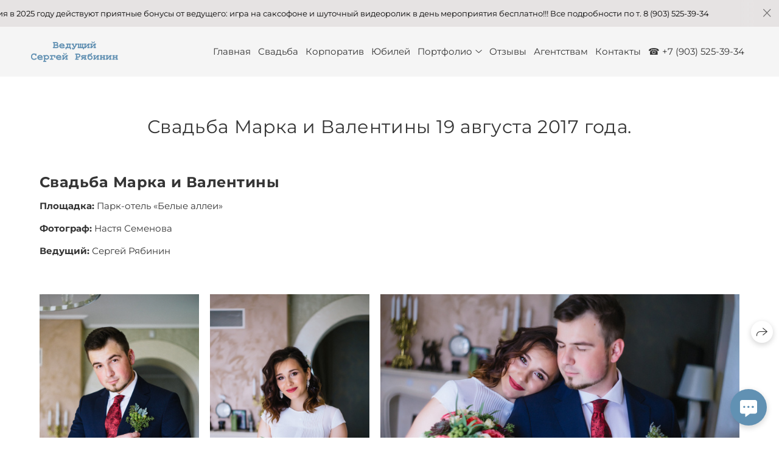

--- FILE ---
content_type: text/html; charset=utf-8
request_url: https://riabinin.ru/sobitiya_27
body_size: 57317
content:
<!DOCTYPE html><html lang="ru"><head><meta charset="utf-8"><meta content="IE=edge" http-equiv="X-UA-Compatible"><meta content="width=1280" name="viewport"><meta content="wfolio" name="owner"><meta content="light" name="color-scheme"><meta name="theme-color" media="(prefers-color-scheme: light)"><meta name="theme-color" media="(prefers-color-scheme: dark)"><link href="https://riabinin.ru/sobitiya_27" rel="canonical"><title>Свадьба Марка и Валентины 19 августа 2017 года. Ведущий на свадьбу, корпоратив и юбилей в Москве Сергей Рябинин</title><meta name="robots" content="follow, index, max-snippet:-1, max-video-preview:-1, max-image-preview:large"><meta name="yandex-verification" content="84ff7af3e36a715c"><meta name="google-site-verification" content="y98wRrJqKFAL7K7hCVYYF88_q1P_1ksFi7wnHuwQNo0"><meta property="og:title" content="Свадьба Марка и Валентины 19 августа 2017 года. Ведущий на свадьбу, корпоратив и юбилей в Москве Сергей Рябинин"><meta property="og:type" content="website"><meta property="og:locale" content="ru"><meta property="og:url" content="https://riabinin.ru/sobitiya_27"><meta property="twitter:domain" content="riabinin.ru"><meta property="twitter:url" content="https://riabinin.ru/sobitiya_27"><meta property="twitter:title" content="Свадьба Марка и Валентины 19 августа 2017 года. Ведущий на свадьбу, корпоратив и юбилей в Москве Сергей Рябинин"><meta property="vk:image" content="https://i.wfolio.ru/x/vw6sK5bQa5Fcwe87C_Ouy9fEMYEO3Vmm/MTsPCuI8SXA_GXg5fXeD-Z4Yzl9CwsQg/cq8Do-bsGEE6hQdrBNSgNT3BAEql-vee/dvA4zKY-ENLLGcWHEOp0i7IGS0vUIMl_.jpg"><meta property="og:image" content="https://i.wfolio.ru/x/2liGxMhJRjilwq8i78-UqZczLd56D3TA/sTnJtdZp03LsDDiOBzLXI-I2h26Bzrzc/ISflwmYQB20Otf5bXNMTRNuFOOtfSsXR/BmTCqFBiEkfwZIcXxyhTfDyP4wPrN1Hw.jpg"><meta name="twitter:image" content="https://i.wfolio.ru/x/2liGxMhJRjilwq8i78-UqZczLd56D3TA/sTnJtdZp03LsDDiOBzLXI-I2h26Bzrzc/ISflwmYQB20Otf5bXNMTRNuFOOtfSsXR/BmTCqFBiEkfwZIcXxyhTfDyP4wPrN1Hw.jpg"><meta name="twitter:card" content="summary_large_image"><link href="https://i.wfolio.ru/x/fzZscrDVcssx9z7fVx1wVatoGH1SiPhD/sjIIFMHaivdwzRqmzU8kybc2zQCXrN-L/filaCnQ4dHAb_lMbBhxnwiW_x7uZWSE0/rW_9mMws4WF1voCP-0peKkLBi8yeFKfM.png" rel="icon" sizes="48x48" type="image/png"><link href="/favicon.ico" rel="icon" type="image/x-icon"><link href="https://i.wfolio.ru/x/nPyk9X8szP5j_Qqbh-YedmQ5zB9l-5jC/n2giKg88XC_zlnwvvxWOtqj6Ki94S45r/rQKWuvrNZPiOZGabny0oZ_N2H1f4ZPgD/abuNPYyyOU8j8wu3CbFCMecT4pIyMweu.png" rel="apple-touch-icon" sizes="180x180"><script>window.domains = ["g23aa1plubpy.wfolio.pro", "riabinin.ru"];
window.sharingSocialNetworks = ["whatsapp", "vk", "telegram", "viber"];
window.currentUrl = "https://riabinin.ru/sobitiya_27";
window.previewMode = false;
window.previewDemo = false
window.lazySizesConfig = window.lazySizesConfig || {};
window.lazySizesConfig.init = false;
window.lazySizesConfig.expand = 1000;
window.lazySizesConfig.expFactor = 2.5;
window.locale = {"all":"Все","application":{"site_is_blocked":{"go_to_app":"Перейти к управлению","lost_visitors":"Столько посетителей было на сайте,\u003cbr\u003eпока он заблокирован","lost_visitors_with_count":"%{count} — cтолько посетителей было на сайте, пока он заблокирован","pay":"Оплатить","title":"Сайт не оплачен"}},"branding_html":"Сайт от \u003ca href=\"%{url}\" target=\"_blank\"\u003ewfolio\u003c/a\u003e","card":{"contact_button_label":"Контакты","goto_website":"Перейти на сайт","save":"Сохранить контакт","social_accounts":{"behance":"Behance","facebook":"Facebook","instagram":"Instagram","linkedin":"LinkedIn","max":"MAX","telegram":"Telegram","viber":"Viber","vk":"ВКонтакте","whatsapp":"WhatsApp","youtube":"YouTube"}},"close":"Закрыть","date":{"formats":{"day_month":"%-d %B","long":"%-d %B %Y"}},"defaults":{"card":{"occupation":"Фотограф"},"disk":{"project":{"selections_title":"Отбор фотографий"}},"pages":{"announcement_list":"Истории","contacts":"Контакты","fame":"Отзывы","main":"Главная","no_name":"Без названия","portfolio":"Портфолио","services":"Услуги"}},"disk":{"back":"Назад","blank_folder":"В этой папке нет фотографий.","blocked":{"description":"Превышен лимит в диске","title":"Проект заблокирован"},"carts":{"blank":{"description":"Чтобы купить фотографии, просто добавьте их в корзину. После оплаты водяной знак удалится и вы получите фотографии в исходном качестве.","start":"Начать отбор"},"disabled":{"button":"Контакты","description":"Покупка фотографий была отключена в данном проекте. За дополнительной информацией вы можете обратиться к владельцу проекта:"},"intro":{"close":"Продолжить выбор","description":"Чтобы купить фотографии, просто добавьте их в корзину. После оплаты водяной знак удалится, и вы получите фотографии в исходном качестве.","header":"Покупка цифровых фотографий"},"label":"Корзина","meta":{"amount":"Стоимость","count":"Фотографий","order":"Заказ №%{order_id}","pieces":"шт","stored_till":"Хранится до"},"new":{"close":"Продолжить выбор","contacts":{"description":"Заполните поля для добавления фотографий в корзину","title":"Ваши контакты"},"price":{"description":"Все цены указаны за цифровые фотографии","discount":"скидка %{percent}%","for_many_pieces":"При покупке от %{pieces_count} шт","for_one_piece":"Цена за одну шт","title":"Цена за фотографию"}},"payment_unavailable":{"description":"К сожалению, в настоящий момент оплата недоступна. Пожалуйста, повторите попытку позже.","title":"Оплата недоступна"},"share":{"description":"Чтобы вернуться к этой корзине, скопируйте и сохраните ссылку на нее","title":"Сохранить корзину"},"show":{"buy":"Купить","comment":"Оставить отзыв","download":"Скачать все файлы","paid":{"description":"Ваш заказ оплачен, теперь вы можете скачать фотографии","title":"Спасибо за покупку"},"save_cart":"Сохранить ссылку на корзину","share_cart":"Поделиться ссылкой на заказ","unpaid":{"description":"Оплатите заказ, чтобы скачать фотографии без водяных знаков","title":"Корзина"}},"title":"Корзина"},"comment":{"label":"Отзыв"},"comments":{"new":{"title":"Оставьте отзыв"}},"customer_name_format":{"first_last_name":"Имя и фамилия","last_first_name":"Фамилия и имя","name":"Ваше имя"},"download_disabled":{"description":"Чтобы скачать все файлы одним архивом, скопируйте ссылку, указанную ниже, и откройте ее в вашем браузере на компьютере или телефоне.","header":"Инструкция"},"download":{"file_download_title":"Скачать файл","folder":{"title":"Текущую папку"},"project":{"description":"Все файлы и папки","title":"Весь проект"},"selection":{"description":"Избранные файлы","title":"Избранное"},"title":"Скачать файлы","variants":{"file":"Оригинал","preview":"Для соцсетей"}},"download_files":{"destination":{"desktop":"Мой компьютер","google_drive":"Google Drive","mobile":"Мой телефон","title":"Скачать на","yandex_disk":"Яндекс Диск"},"size":{"original":"Оригинальный размер","preview":"Для соцсетей","title":"Выберите размер"}},"expires_on":"Хранится до %{date}","floating_menu":{"cart":"Корзина","comment":"Отзыв","download":"Скачать","more":"Еще","people":"Люди на фото","photolab":"Печать фото","products":"Услуги","selection":"Избранное","share":"Поделиться"},"login":{"authorize_as_guest":"Войти как гость","authorize_with_password":"Войти как заказчик"},"mobile_menu_modal":{"comment":"Написать отзыв","share":"Поделиться ссылкой"},"not_found":"Срок действия ссылки истёк","order_form":{"cart":{"description":"Проверьте контакты перед покупкой","order_title":"Продажа фотографий","title":"Покупка фотографий"}},"orders":{"description":"Спасибо, мы скоро с вами свяжемся","header":{"free":"Заказ №%{order_id} отправлен","paid":"Заказ №%{order_id} оплачен"},"return":"Вернуться к просмотру"},"password":{"enter":"Войти с паролем заказчика","guest_access":"Смотреть как гость","placeholder":"Введите пароль"},"people":{"index":{"description_html":"Идёт распознавание лиц.\u003cbr\u003eСписок появится после завершения обработки.","failed_recognize":"Никого не удалось распознать на загруженных фото.","select_person":"Выберите человека, чтобы посмотреть все фото","title":"Люди на фото"},"show":{"description":"%{count} фото с этим человеком","download":"Скачать все файлы","title":"Люди на фото"}},"photolab":{"button":"Перейти в типографию","description":"Вы переходите на сайт типографии-партнера, где вы сможете заказать печатные услуги с фотографиями из вашей галереи","title":"Печатные услуги"},"pieces":{"comments":{"edit":"Редактировать комментарий","new":"Оставьте комментарий"},"downloads":{"ios_modal":{"please_wait":"Нажмите на изображение, чтобы его сохранить. Изображение сохранится в Фото.","save_image":"Нажмите на изображение и удерживайте, чтобы его сохранить. Изображение сохранится в Фото."}},"video":{"gallery":{"download":"Скачать","too_large":"Онлайн-просмотр недоступен для больших видео. Скачайте файл, чтобы посмотреть его."}}},"products":{"description":"Закажите дополнительно","from_html":"от %{money}","photolab":{"button":"Создать макет","hint":{"fotoproekt":"Перейдите на сайт типографии «ФОТОпроект», чтобы сделать макет с вашими фотографиями:","print_rhinodesign":"Перейдите на сайт фотолаборатории «Print RHINODESIGN», чтобы сделать макет с вашими фотографиями:","rhinodesign":"Перейдите на сайт фотолаборатории «RHINODESIGN», чтобы сделать макет с вашими фотографиями:","yarkiy":"Перейдите на сайт типографии «Яркий Фотомаркет», чтобы сделать макет с вашими фотографиями:"},"label":"Печать фото","title":"Печать ваших фотографий"},"shop":{"label":"Услуги"},"title":"Специальные предложения"},"project_error":{"description":"Свяжитесь с владельцем для устранения ошибок","link":"Контакты","title":"Галерея не отображается"},"save":"Сохранить","selection":{"blank":"В избранном нет файлов, начните выбирать прямо сейчас","commented_warning":{"cancel":"Отменить","confirm":"Убрать из избранного","description":"Если убрать файл из избранного, то комментарий будет удален.","header":"Предупреждение"},"edit":{"description":"Отбор уже завершен, но вы можете внести изменения в форму","title":"Внести изменения"},"finish":{"description":"После завершения отбора вы не сможете вносить изменения в Избранное. Владелец галереи получит уведомление о вашем выборе.","title":"Завершить отбор"},"finished":"Отбор завершен","finished_warning":{"button":"Контакты","description":"Для редактирования Избранного, пожалуйста, свяжитесь со мной.","header":"Вы уже завершили отбор"},"label":"Избранное","limit_exceeded":{"close":"Понятно","description":"Вы можете добавить в избранное только %{count}","header":"Предупреждение"},"logout":"Выход","new":{"description":"Заполните поля, чтобы сохранить список","login":"Или войдите в существующий список","submit":"Продолжить"},"pieces_limit":"Доступно для отбора: %{limit}","share":{"description":"Скопируйте ссылку на список избранного и возвращайтесь к нему в любое время и с любого устройства","title":"Ссылка на список избранного"},"show":{"description":"Чтобы вернуться к выбранным файлам позже, скопируйте и сохраните ссылку.","success":{"title":"Список создан"},"title":"Ссылка для входа"},"start":"Начать отбор","storefront":{"button":"Добавить в корзину","description":"Избранное в этой галерее отключено. Добавьте выбранные файлы в корзину для их покупки."},"title":"Избранное","update":"Переименовать","view_gallery":"Перейти в галерею"},"share":{"label":"Поделиться"},"snackbar":{"added_to_cart":"Добавлено в \u003ca href=\"%{link}\" data-turbo=\"true\" data-role=\"cart-link\"\u003eКорзину\u003c/a\u003e","added_to_selection":"Добавлено в \u003ca href=\"%{link}\" data-turbo=\"true\" data-role=\"selection-url\"\u003eИзбранное\u003c/a\u003e","changes_saved":"Изменения сохранены","comment_saved":"Комментарий сохранен","comment_sent":"Отзыв отправлен","selection_finished":"Отбор завершен"}},"download":"Скачать","email":"Email","enter_email":"Введите адрес электронной почты","enter_otp":"Введите пароль из письма","enter_password":"Введите пароль для доступа к этой странице","fame":{"add_avatar":"Выбрать фото","author_avatar":"Фотография","author_name":"Ваше имя","comment_submitted":"Ваш отзыв успешно отправлен! Он будет опубликован после модерации.","content":"Ваш отзыв","hint":"Минимальная длина отзыва — %{minlength} символов","leave_comment":"Оставить отзыв","no_comments":"Отзывов пока нет, ваш будет первым!","social_url":"Ссылка на соцсеть (необязательно)","title":"Написать отзыв"},"fix_errors":"Пожалуйста, исправьте следующие ошибки:","gallery":{"cart":"В корзину","close":"Закрыть (Esc)","fullscreen":"В полный экран","next":"Следующий слайд (стрелка вправо)","prev":"Предыдущий слайд (стрелка влево)","selection":"Добавить в избранное","share":"Поделиться","zoom":"Увеличить/уменьшить"},"generic_error":"Что-то пошло не так","legal":{"i_accept_legals":"Я даю согласие на обработку персональных данных и соглашаюсь с условиями:","i_accept_privacy_html":"Я даю согласие на обработку персональных данных в соответствии с условиями \u003ca href=\"%{privacy_url}\" target=\"_blank\"\u003eполитики конфиденциальности\u003c/a\u003e.","i_accept_terms_html":"Я принимаю условия \u003ca href=\"%{terms_url}\" target=\"_blank\"\u003eоферты\u003c/a\u003e.","legal_privacy_html":"Политика конфиденциальности","legal_terms":"Оферта"},"login":"Войти","menu":"Меню","message_submitted":"Ваше сообщение успешно отправлено!","more":"Ещё","order":{"fields":{"comment":"Комментарий","email":"Email","name":"Ваше имя","phone":"Номер телефона"},"form":{"checkout":"Перейти к оплате","order":"Заказать","pay_with":"Оплата через %{payment_method}","sold_out":"Товар закончился"},"methods":{"bepaid":"BePaid","debug":"Тестовая оплата","debug_failed":"Оплата с отменой","freedompay":"Freedom Pay","liqpay":"Liqpay","mercadopago":"Mercado Pago","paypal":"PayPal","prodamus":"Prodamus","robokassa":"Робокасса","robokassa_kz":"Робокасса (KZ)","stripe":"Stripe","tinkoff":"Т-Банк","yookassa":"ЮКасса"},"success":{"close":"Закрыть","title":"Заявка отправлена"}},"otp_description":"Для доступа к странице проверьте почту (%{email}) и введите пароль, указанный в письме:","pages":{"legal_privacy":{"title":"Политика обработки персональных данных"},"legal_terms":{"title":"Оферта"},"not_found":{"back":"Вернуться на главную","message":"Неправильно набран адрес или такой страницы на сайте больше не существует.","title":"Страница не найдена"}},"plurals":{"files":{"one":"%{count} файл","few":"%{count} файла","many":"%{count} файлов","other":"%{count} файлов"}},"product":{"inactive":"Товар недоступен","order":"Оформить заказ"},"search":"Поиск","sections":{"inline_page":{"more":"Смотреть еще"}},"share":{"back":"Вернуться к сайту","button":"Поделиться ссылкой","copied":"Скопировано!","copy":"Скопировать","copy_link":"Скопировать ссылку","social_buttons":"Или отправьте через социальные сети","success":"Ссылка скопирована"},"shared":{"tracking":{"content":"На сайте используются файлы cookie. Продолжая просмотр сайта, вы разрешаете их использование. %{suffix}","okay":"Понятно","privacy_policy":"Политика конфиденциальности"}},"submit":"Отправить","submit_disabled":"Отправка…","tags":"Теги","transient_error":{"tell_owner":"При регулярном повторении ошибки сообщите владельцу сайта.","title":"Произошла техническая ошибка. Приносим извинения за временные неудобства.","try_reload":"Попробуйте обновить страницу через некоторое время."},"view":"Посмотреть галерею"};
window.siteId = "NemwdkZq";
window.currentItemsIds = [94245,92422,92407];
window.trackingEnabled = true;window.eventTrackerURL = "https://track.wfolio.ru/api/event";
window.eventTrackerExternalIdentifier = "riabinin.ru";
</script><link href="https://fonts.gstatic.com" rel="preconnect" crossorigin="anonymous"><style>/* cyrillic-ext */
@font-face {
  font-family: "Montserrat";
  font-style: italic;
  font-weight: 400;
  src: url("https://fonts.gstatic.com/s/montserrat/v25/JTUQjIg1_i6t8kCHKm459WxRxC7mw9c.woff2") format("woff2");
  unicode-range: U+0460-052F, U+1C80-1C88, U+20B4, U+2DE0-2DFF, U+A640-A69F, U+FE2E-FE2F;
}
/* cyrillic */
@font-face {
  font-family: "Montserrat";
  font-style: italic;
  font-weight: 400;
  src: url("https://fonts.gstatic.com/s/montserrat/v25/JTUQjIg1_i6t8kCHKm459WxRzS7mw9c.woff2") format("woff2");
  unicode-range: U+0301, U+0400-045F, U+0490-0491, U+04B0-04B1, U+2116;
}
/* vietnamese */
@font-face {
  font-family: "Montserrat";
  font-style: italic;
  font-weight: 400;
  src: url("https://fonts.gstatic.com/s/montserrat/v25/JTUQjIg1_i6t8kCHKm459WxRxi7mw9c.woff2") format("woff2");
  unicode-range: U+0102-0103, U+0110-0111, U+0128-0129, U+0168-0169, U+01A0-01A1, U+01AF-01B0, U+1EA0-1EF9, U+20AB;
}
/* latin-ext */
@font-face {
  font-family: "Montserrat";
  font-style: italic;
  font-weight: 400;
  src: url("https://fonts.gstatic.com/s/montserrat/v25/JTUQjIg1_i6t8kCHKm459WxRxy7mw9c.woff2") format("woff2");
  unicode-range: U+0100-024F, U+0259, U+1E00-1EFF, U+2020, U+20A0-20AB, U+20AD-20CF, U+2113, U+2C60-2C7F, U+A720-A7FF;
}
/* latin */
@font-face {
  font-family: "Montserrat";
  font-style: italic;
  font-weight: 400;
  src: url("https://fonts.gstatic.com/s/montserrat/v25/JTUQjIg1_i6t8kCHKm459WxRyS7m.woff2") format("woff2");
  unicode-range: U+0000-00FF, U+0131, U+0152-0153, U+02BB-02BC, U+02C6, U+02DA, U+02DC, U+2000-206F, U+2074, U+20AC, U+2122, U+2191, U+2193, U+2212, U+2215, U+FEFF, U+FFFD;
}
/* cyrillic-ext */
@font-face {
  font-family: "Montserrat";
  font-style: italic;
  font-weight: 700;
  src: url("https://fonts.gstatic.com/s/montserrat/v25/JTUQjIg1_i6t8kCHKm459WxRxC7mw9c.woff2") format("woff2");
  unicode-range: U+0460-052F, U+1C80-1C88, U+20B4, U+2DE0-2DFF, U+A640-A69F, U+FE2E-FE2F;
}
/* cyrillic */
@font-face {
  font-family: "Montserrat";
  font-style: italic;
  font-weight: 700;
  src: url("https://fonts.gstatic.com/s/montserrat/v25/JTUQjIg1_i6t8kCHKm459WxRzS7mw9c.woff2") format("woff2");
  unicode-range: U+0301, U+0400-045F, U+0490-0491, U+04B0-04B1, U+2116;
}
/* vietnamese */
@font-face {
  font-family: "Montserrat";
  font-style: italic;
  font-weight: 700;
  src: url("https://fonts.gstatic.com/s/montserrat/v25/JTUQjIg1_i6t8kCHKm459WxRxi7mw9c.woff2") format("woff2");
  unicode-range: U+0102-0103, U+0110-0111, U+0128-0129, U+0168-0169, U+01A0-01A1, U+01AF-01B0, U+1EA0-1EF9, U+20AB;
}
/* latin-ext */
@font-face {
  font-family: "Montserrat";
  font-style: italic;
  font-weight: 700;
  src: url("https://fonts.gstatic.com/s/montserrat/v25/JTUQjIg1_i6t8kCHKm459WxRxy7mw9c.woff2") format("woff2");
  unicode-range: U+0100-024F, U+0259, U+1E00-1EFF, U+2020, U+20A0-20AB, U+20AD-20CF, U+2113, U+2C60-2C7F, U+A720-A7FF;
}
/* latin */
@font-face {
  font-family: "Montserrat";
  font-style: italic;
  font-weight: 700;
  src: url("https://fonts.gstatic.com/s/montserrat/v25/JTUQjIg1_i6t8kCHKm459WxRyS7m.woff2") format("woff2");
  unicode-range: U+0000-00FF, U+0131, U+0152-0153, U+02BB-02BC, U+02C6, U+02DA, U+02DC, U+2000-206F, U+2074, U+20AC, U+2122, U+2191, U+2193, U+2212, U+2215, U+FEFF, U+FFFD;
}
/* cyrillic-ext */
@font-face {
  font-family: "Montserrat";
  font-style: normal;
  font-weight: 400;
  src: url("https://fonts.gstatic.com/s/montserrat/v25/JTUSjIg1_i6t8kCHKm459WRhyzbi.woff2") format("woff2");
  unicode-range: U+0460-052F, U+1C80-1C88, U+20B4, U+2DE0-2DFF, U+A640-A69F, U+FE2E-FE2F;
}
/* cyrillic */
@font-face {
  font-family: "Montserrat";
  font-style: normal;
  font-weight: 400;
  src: url("https://fonts.gstatic.com/s/montserrat/v25/JTUSjIg1_i6t8kCHKm459W1hyzbi.woff2") format("woff2");
  unicode-range: U+0301, U+0400-045F, U+0490-0491, U+04B0-04B1, U+2116;
}
/* vietnamese */
@font-face {
  font-family: "Montserrat";
  font-style: normal;
  font-weight: 400;
  src: url("https://fonts.gstatic.com/s/montserrat/v25/JTUSjIg1_i6t8kCHKm459WZhyzbi.woff2") format("woff2");
  unicode-range: U+0102-0103, U+0110-0111, U+0128-0129, U+0168-0169, U+01A0-01A1, U+01AF-01B0, U+1EA0-1EF9, U+20AB;
}
/* latin-ext */
@font-face {
  font-family: "Montserrat";
  font-style: normal;
  font-weight: 400;
  src: url("https://fonts.gstatic.com/s/montserrat/v25/JTUSjIg1_i6t8kCHKm459Wdhyzbi.woff2") format("woff2");
  unicode-range: U+0100-024F, U+0259, U+1E00-1EFF, U+2020, U+20A0-20AB, U+20AD-20CF, U+2113, U+2C60-2C7F, U+A720-A7FF;
}
/* latin */
@font-face {
  font-family: "Montserrat";
  font-style: normal;
  font-weight: 400;
  src: url("https://fonts.gstatic.com/s/montserrat/v25/JTUSjIg1_i6t8kCHKm459Wlhyw.woff2") format("woff2");
  unicode-range: U+0000-00FF, U+0131, U+0152-0153, U+02BB-02BC, U+02C6, U+02DA, U+02DC, U+2000-206F, U+2074, U+20AC, U+2122, U+2191, U+2193, U+2212, U+2215, U+FEFF, U+FFFD;
}
/* cyrillic-ext */
@font-face {
  font-family: "Montserrat";
  font-style: normal;
  font-weight: 700;
  src: url("https://fonts.gstatic.com/s/montserrat/v25/JTUSjIg1_i6t8kCHKm459WRhyzbi.woff2") format("woff2");
  unicode-range: U+0460-052F, U+1C80-1C88, U+20B4, U+2DE0-2DFF, U+A640-A69F, U+FE2E-FE2F;
}
/* cyrillic */
@font-face {
  font-family: "Montserrat";
  font-style: normal;
  font-weight: 700;
  src: url("https://fonts.gstatic.com/s/montserrat/v25/JTUSjIg1_i6t8kCHKm459W1hyzbi.woff2") format("woff2");
  unicode-range: U+0301, U+0400-045F, U+0490-0491, U+04B0-04B1, U+2116;
}
/* vietnamese */
@font-face {
  font-family: "Montserrat";
  font-style: normal;
  font-weight: 700;
  src: url("https://fonts.gstatic.com/s/montserrat/v25/JTUSjIg1_i6t8kCHKm459WZhyzbi.woff2") format("woff2");
  unicode-range: U+0102-0103, U+0110-0111, U+0128-0129, U+0168-0169, U+01A0-01A1, U+01AF-01B0, U+1EA0-1EF9, U+20AB;
}
/* latin-ext */
@font-face {
  font-family: "Montserrat";
  font-style: normal;
  font-weight: 700;
  src: url("https://fonts.gstatic.com/s/montserrat/v25/JTUSjIg1_i6t8kCHKm459Wdhyzbi.woff2") format("woff2");
  unicode-range: U+0100-024F, U+0259, U+1E00-1EFF, U+2020, U+20A0-20AB, U+20AD-20CF, U+2113, U+2C60-2C7F, U+A720-A7FF;
}
/* latin */
@font-face {
  font-family: "Montserrat";
  font-style: normal;
  font-weight: 700;
  src: url("https://fonts.gstatic.com/s/montserrat/v25/JTUSjIg1_i6t8kCHKm459Wlhyw.woff2") format("woff2");
  unicode-range: U+0000-00FF, U+0131, U+0152-0153, U+02BB-02BC, U+02C6, U+02DA, U+02DC, U+2000-206F, U+2074, U+20AC, U+2122, U+2191, U+2193, U+2212, U+2215, U+FEFF, U+FFFD;
}
</style><style>body {
  font-family: Montserrat, sans-serif;
  font-weight: normal;
}
h1, h2, h3 {
  font-family: Montserrat, sans-serif;
  font-weight: normal;
}
</style><style>/*! normalize.css v4.1.1 | MIT License | github.com/necolas/normalize.css */html{font-family:sans-serif;-ms-text-size-adjust:100%;-webkit-text-size-adjust:100%}body{margin:0}article,aside,details,figcaption,figure,footer,header,main,menu,nav,section,summary{display:block}audio,canvas,progress,video{display:inline-block}audio:not([controls]){display:none;height:0}progress{vertical-align:baseline}template,[hidden]{display:none}a{background-color:transparent;-webkit-text-decoration-skip:objects}a:active,a:hover{outline-width:0}abbr[title]{border-bottom:none;text-decoration:underline;-webkit-text-decoration:underline dotted;text-decoration:underline dotted}b,strong{font-weight:inherit}b,strong{font-weight:bolder}dfn{font-style:italic}h1{font-size:2em;margin:0.67em 0}mark{background-color:#ff0;color:#000}small{font-size:80%}sub,sup{font-size:75%;line-height:0;position:relative;vertical-align:baseline}sub{bottom:-0.25em}sup{top:-0.5em}img{border-style:none}svg:not(:root){overflow:hidden}code,kbd,pre,samp{font-family:monospace, monospace;font-size:1em}figure{margin:1em 40px}hr{box-sizing:content-box;height:0;overflow:visible}button,input,select,textarea{font:inherit;margin:0}optgroup{font-weight:bold}button,input{overflow:visible}button,select{text-transform:none}button,html [type="button"],[type="reset"],[type="submit"]{-webkit-appearance:button}button::-moz-focus-inner,[type="button"]::-moz-focus-inner,[type="reset"]::-moz-focus-inner,[type="submit"]::-moz-focus-inner{border-style:none;padding:0}button:-moz-focusring,[type="button"]:-moz-focusring,[type="reset"]:-moz-focusring,[type="submit"]:-moz-focusring{outline:1px dotted ButtonText}fieldset{border:1px solid #c0c0c0;margin:0 2px;padding:0.35em 0.625em 0.75em}legend{box-sizing:border-box;color:inherit;display:table;max-width:100%;padding:0;white-space:normal}textarea{overflow:auto}[type="checkbox"],[type="radio"]{box-sizing:border-box;padding:0}[type="number"]::-webkit-inner-spin-button,[type="number"]::-webkit-outer-spin-button{height:auto}[type="search"]{-webkit-appearance:textfield;outline-offset:-2px}[type="search"]::-webkit-search-cancel-button,[type="search"]::-webkit-search-decoration{-webkit-appearance:none}::-webkit-input-placeholder{color:inherit;opacity:0.54}::-webkit-file-upload-button{-webkit-appearance:button;font:inherit}.row{display:flex;flex-wrap:wrap;width:auto;min-width:0}.row::after{content:"";display:table;clear:both}.row [class^="col-"]{display:flex;flex-direction:column;justify-content:space-between;min-height:1px}.row .col-sm-1{width:8.3333333333%}.row .col-sm-2{width:16.6666666667%}.row .col-sm-3{width:25%}.row .col-sm-4{width:33.3333333333%}.row .col-sm-5{width:41.6666666667%}.row .col-sm-6{width:50%}.row .col-sm-7{width:58.3333333333%}.row .col-sm-8{width:66.6666666667%}.row .col-sm-9{width:75%}.row .col-sm-10{width:83.3333333333%}.row .col-sm-11{width:91.6666666667%}.row .col-sm-12{width:100%}@media (min-width: 769px){.row .col-md-1{width:8.3333333333%}.row .col-md-offset-1{margin-left:8.3333333333%}}@media (min-width: 769px){.row .col-md-2{width:16.6666666667%}.row .col-md-offset-2{margin-left:16.6666666667%}}@media (min-width: 769px){.row .col-md-3{width:25%}.row .col-md-offset-3{margin-left:25%}}@media (min-width: 769px){.row .col-md-4{width:33.3333333333%}.row .col-md-offset-4{margin-left:33.3333333333%}}@media (min-width: 769px){.row .col-md-5{width:41.6666666667%}.row .col-md-offset-5{margin-left:41.6666666667%}}@media (min-width: 769px){.row .col-md-6{width:50%}.row .col-md-offset-6{margin-left:50%}}@media (min-width: 769px){.row .col-md-7{width:58.3333333333%}.row .col-md-offset-7{margin-left:58.3333333333%}}@media (min-width: 769px){.row .col-md-8{width:66.6666666667%}.row .col-md-offset-8{margin-left:66.6666666667%}}@media (min-width: 769px){.row .col-md-9{width:75%}.row .col-md-offset-9{margin-left:75%}}@media (min-width: 769px){.row .col-md-10{width:83.3333333333%}.row .col-md-offset-10{margin-left:83.3333333333%}}@media (min-width: 769px){.row .col-md-11{width:91.6666666667%}.row .col-md-offset-11{margin-left:91.6666666667%}}@media (min-width: 769px){.row .col-md-12{width:100%}.row .col-md-offset-12{margin-left:100%}}@media (min-width: 961px){.row .col-lg-1{width:8.3333333333%}.row .col-lg-offset-1{margin-left:8.3333333333%}}@media (min-width: 961px){.row .col-lg-2{width:16.6666666667%}.row .col-lg-offset-2{margin-left:16.6666666667%}}@media (min-width: 961px){.row .col-lg-3{width:25%}.row .col-lg-offset-3{margin-left:25%}}@media (min-width: 961px){.row .col-lg-4{width:33.3333333333%}.row .col-lg-offset-4{margin-left:33.3333333333%}}@media (min-width: 961px){.row .col-lg-5{width:41.6666666667%}.row .col-lg-offset-5{margin-left:41.6666666667%}}@media (min-width: 961px){.row .col-lg-6{width:50%}.row .col-lg-offset-6{margin-left:50%}}@media (min-width: 961px){.row .col-lg-7{width:58.3333333333%}.row .col-lg-offset-7{margin-left:58.3333333333%}}@media (min-width: 961px){.row .col-lg-8{width:66.6666666667%}.row .col-lg-offset-8{margin-left:66.6666666667%}}@media (min-width: 961px){.row .col-lg-9{width:75%}.row .col-lg-offset-9{margin-left:75%}}@media (min-width: 961px){.row .col-lg-10{width:83.3333333333%}.row .col-lg-offset-10{margin-left:83.3333333333%}}@media (min-width: 961px){.row .col-lg-11{width:91.6666666667%}.row .col-lg-offset-11{margin-left:91.6666666667%}}@media (min-width: 961px){.row .col-lg-12{width:100%}.row .col-lg-offset-12{margin-left:100%}}:root{--color-bg: #ffffff;--color-bg--rgb: 255, 255, 255;--color-bg-hover: #f5f5f5;--color-bg-hover--rgb: 245, 245, 245;--color-text: #353535;--color-text--rgb: 53, 53, 53;--color-text-hover: #353535;--color-text-hover--rgb: 53, 53, 53;--color-header: #353535;--color-header--rgb: 53, 53, 53;--color-subheader: #353535;--color-subheader--rgb: 53, 53, 53;--color-link: #6191b3;--color-link--rgb: 97, 145, 179;--color-border: #35353580;--color-border--rgb: 53, 53, 53;--color-border-bright: #353535;--color-border-bright--rgb: 53, 53, 53;--color-button-bg: #6191b3;--color-button-bg--rgb: 97, 145, 179;--color-button-bg-hover: #6191b399;--color-button-bg-hover--rgb: 97, 145, 179;--color-button-text: #ffffff;--color-button-text--rgb: 255, 255, 255;--color-button-text-hover: #ffffff;--color-button-text-hover--rgb: 255, 255, 255;--color-button-outline: #353535;--color-button-outline--rgb: 53, 53, 53;--color-button-outline-bg-hover: #6191b3;--color-button-outline-bg-hover--rgb: 97, 145, 179;--color-button-outline-text-hover: #ffffff;--color-button-outline-text-hover--rgb: 255, 255, 255;--color-form-bg: #f5f5f5;--color-form-bg--rgb: 245, 245, 245;--color-form-placeholder: #353535;--color-form-placeholder--rgb: 53, 53, 53;--color-accent-bg: #f5f5f5;--color-accent-bg--rgb: 245, 245, 245;--color-accent-bg-hover: #ffffff;--color-accent-bg-hover--rgb: 255, 255, 255;--color-accent-text: #353535;--color-accent-text--rgb: 53, 53, 53;--color-accent-text-hover: #353535;--color-accent-text-hover--rgb: 53, 53, 53;--color-accent-header: #353535;--color-accent-header--rgb: 53, 53, 53;--color-accent-subheader: #353535;--color-accent-subheader--rgb: 53, 53, 53;--color-accent-link: #6191b3;--color-accent-link--rgb: 97, 145, 179;--color-accent-border: #35353580;--color-accent-border--rgb: 53, 53, 53;--color-accent-border-bright: #353535;--color-accent-border-bright--rgb: 53, 53, 53;--color-accent-button-bg: #6191b3;--color-accent-button-bg--rgb: 97, 145, 179;--color-accent-button-bg-hover: #6191b399;--color-accent-button-bg-hover--rgb: 97, 145, 179;--color-accent-button-text: #ffffff;--color-accent-button-text--rgb: 255, 255, 255;--color-accent-button-text-hover: #ffffff;--color-accent-button-text-hover--rgb: 255, 255, 255;--color-accent-button-outline: #353535;--color-accent-button-outline--rgb: 53, 53, 53;--color-accent-button-outline-bg-hover: #6191b3;--color-accent-button-outline-bg-hover--rgb: 97, 145, 179;--color-accent-button-outline-text-hover: #ffffff;--color-accent-button-outline-text-hover--rgb: 255, 255, 255;--color-accent-form-bg: #3535351a;--color-accent-form-bg--rgb: 53, 53, 53;--color-accent-form-placeholder: #35353566;--color-accent-form-placeholder--rgb: 53, 53, 53;--color-contrast-bg: #252525;--color-contrast-bg--rgb: 37, 37, 37;--color-contrast-bg-hover: #252525;--color-contrast-bg-hover--rgb: 37, 37, 37;--color-contrast-text: #ffffff;--color-contrast-text--rgb: 255, 255, 255;--color-contrast-text-hover: #ffffff;--color-contrast-text-hover--rgb: 255, 255, 255;--color-contrast-header: #ffffff;--color-contrast-header--rgb: 255, 255, 255;--color-contrast-subheader: #ffffff;--color-contrast-subheader--rgb: 255, 255, 255;--color-contrast-link: #ffffff;--color-contrast-link--rgb: 255, 255, 255;--color-contrast-border: #ffffff80;--color-contrast-border--rgb: 255, 255, 255;--color-contrast-border-bright: #ffffff;--color-contrast-border-bright--rgb: 255, 255, 255;--color-contrast-button-bg: #ffffff;--color-contrast-button-bg--rgb: 255, 255, 255;--color-contrast-button-bg-hover: #ffffff99;--color-contrast-button-bg-hover--rgb: 255, 255, 255;--color-contrast-button-text: #353535;--color-contrast-button-text--rgb: 53, 53, 53;--color-contrast-button-text-hover: #353535;--color-contrast-button-text-hover--rgb: 53, 53, 53;--color-contrast-button-outline: #ffffff;--color-contrast-button-outline--rgb: 255, 255, 255;--color-contrast-button-outline-bg-hover: #ffffff;--color-contrast-button-outline-bg-hover--rgb: 255, 255, 255;--color-contrast-button-outline-text-hover: #353535;--color-contrast-button-outline-text-hover--rgb: 53, 53, 53;--color-contrast-form-bg: #ffffff1a;--color-contrast-form-bg--rgb: 255, 255, 255;--color-contrast-form-placeholder: #ffffff66;--color-contrast-form-placeholder--rgb: 255, 255, 255;--color-contrast-menu-text-hover: #ffffffbf;--color-contrast-menu-text-hover--rgb: 255, 255, 255}body[color-scheme="light"]{--color-bg: #ffffff;--color-bg--rgb: 255, 255, 255;--color-bg-hover: #f5f5f5;--color-bg-hover--rgb: 245, 245, 245;--color-text: #353535;--color-text--rgb: 53, 53, 53;--color-text-hover: #353535;--color-text-hover--rgb: 53, 53, 53;--color-header: #353535;--color-header--rgb: 53, 53, 53;--color-subheader: #353535;--color-subheader--rgb: 53, 53, 53;--color-link: #6191b3;--color-link--rgb: 97, 145, 179;--color-border: #35353580;--color-border--rgb: 53, 53, 53;--color-border-bright: #353535;--color-border-bright--rgb: 53, 53, 53;--color-button-bg: #6191b3;--color-button-bg--rgb: 97, 145, 179;--color-button-bg-hover: #6191b399;--color-button-bg-hover--rgb: 97, 145, 179;--color-button-text: #ffffff;--color-button-text--rgb: 255, 255, 255;--color-button-text-hover: #ffffff;--color-button-text-hover--rgb: 255, 255, 255;--color-button-outline: #353535;--color-button-outline--rgb: 53, 53, 53;--color-button-outline-bg-hover: #6191b3;--color-button-outline-bg-hover--rgb: 97, 145, 179;--color-button-outline-text-hover: #ffffff;--color-button-outline-text-hover--rgb: 255, 255, 255;--color-form-bg: #f5f5f5;--color-form-bg--rgb: 245, 245, 245;--color-form-placeholder: #353535;--color-form-placeholder--rgb: 53, 53, 53;--color-accent-bg: #f5f5f5;--color-accent-bg--rgb: 245, 245, 245;--color-accent-bg-hover: #ffffff;--color-accent-bg-hover--rgb: 255, 255, 255;--color-accent-text: #353535;--color-accent-text--rgb: 53, 53, 53;--color-accent-text-hover: #353535;--color-accent-text-hover--rgb: 53, 53, 53;--color-accent-header: #353535;--color-accent-header--rgb: 53, 53, 53;--color-accent-subheader: #353535;--color-accent-subheader--rgb: 53, 53, 53;--color-accent-link: #6191b3;--color-accent-link--rgb: 97, 145, 179;--color-accent-border: #35353580;--color-accent-border--rgb: 53, 53, 53;--color-accent-border-bright: #353535;--color-accent-border-bright--rgb: 53, 53, 53;--color-accent-button-bg: #6191b3;--color-accent-button-bg--rgb: 97, 145, 179;--color-accent-button-bg-hover: #6191b399;--color-accent-button-bg-hover--rgb: 97, 145, 179;--color-accent-button-text: #ffffff;--color-accent-button-text--rgb: 255, 255, 255;--color-accent-button-text-hover: #ffffff;--color-accent-button-text-hover--rgb: 255, 255, 255;--color-accent-button-outline: #353535;--color-accent-button-outline--rgb: 53, 53, 53;--color-accent-button-outline-bg-hover: #6191b3;--color-accent-button-outline-bg-hover--rgb: 97, 145, 179;--color-accent-button-outline-text-hover: #ffffff;--color-accent-button-outline-text-hover--rgb: 255, 255, 255;--color-accent-form-bg: #3535351a;--color-accent-form-bg--rgb: 53, 53, 53;--color-accent-form-placeholder: #35353566;--color-accent-form-placeholder--rgb: 53, 53, 53;--color-contrast-bg: #252525;--color-contrast-bg--rgb: 37, 37, 37;--color-contrast-bg-hover: #252525;--color-contrast-bg-hover--rgb: 37, 37, 37;--color-contrast-text: #ffffff;--color-contrast-text--rgb: 255, 255, 255;--color-contrast-text-hover: #ffffff;--color-contrast-text-hover--rgb: 255, 255, 255;--color-contrast-header: #ffffff;--color-contrast-header--rgb: 255, 255, 255;--color-contrast-subheader: #ffffff;--color-contrast-subheader--rgb: 255, 255, 255;--color-contrast-link: #ffffff;--color-contrast-link--rgb: 255, 255, 255;--color-contrast-border: #ffffff80;--color-contrast-border--rgb: 255, 255, 255;--color-contrast-border-bright: #ffffff;--color-contrast-border-bright--rgb: 255, 255, 255;--color-contrast-button-bg: #ffffff;--color-contrast-button-bg--rgb: 255, 255, 255;--color-contrast-button-bg-hover: #ffffff99;--color-contrast-button-bg-hover--rgb: 255, 255, 255;--color-contrast-button-text: #353535;--color-contrast-button-text--rgb: 53, 53, 53;--color-contrast-button-text-hover: #353535;--color-contrast-button-text-hover--rgb: 53, 53, 53;--color-contrast-button-outline: #ffffff;--color-contrast-button-outline--rgb: 255, 255, 255;--color-contrast-button-outline-bg-hover: #ffffff;--color-contrast-button-outline-bg-hover--rgb: 255, 255, 255;--color-contrast-button-outline-text-hover: #353535;--color-contrast-button-outline-text-hover--rgb: 53, 53, 53;--color-contrast-form-bg: #ffffff1a;--color-contrast-form-bg--rgb: 255, 255, 255;--color-contrast-form-placeholder: #ffffff66;--color-contrast-form-placeholder--rgb: 255, 255, 255;--color-contrast-menu-text-hover: #ffffffbf;--color-contrast-menu-text-hover--rgb: 255, 255, 255}:root{--color-marketing-informer-bg-color: #e6e3e3;--color-marketing-informer-bg-color--rgb: 230, 227, 227;--color-marketing-informer-text-color: #000000;--color-marketing-informer-text-color--rgb: 0, 0, 0}:root{color-scheme:light dark}body{--color-text-muted: rgba(var(--color-text--rgb), 0.75);--color-text-light: rgba(var(--color-text--rgb), 0.4);--color-subheader: var(--color-header);--color-accent-subheader: var(--color-accent-header);--color-contrast-subheader: var(--color-contrast-header);--color-menu-bg: var(--color-bg);--color-menu-text: var(--color-text);--color-menu-text-muted: rgba(var(--color-text--rgb), 0.6);--color-menu-separator: rgba(var(--color-text--rgb), 0.5);--color-menu-text-hover: var(--color-menu-text-muted);--color-form-text: var(--color-text);--color-form-success-bg: rgba(108,155,142,0.2);--color-form-error-bg: rgba(195,157,59,0.2);--color-form-underline: var(--color-border);--color-checkbox-bg: var(--color-button-bg);--color-checkbox-text: var(--color-button-text)}body.-menu-accent{--color-menu-bg: var(--color-accent-bg);--color-menu-text: var(--color-accent-text);--color-menu-text-muted: rgba(var(--color-accent-text--rgb), 0.6);--color-menu-separator: rgba(var(--color-accent-text--rgb), 0.5)}body.-menu-contrast{--color-menu-bg: var(--color-contrast-bg);--color-menu-text: var(--color-contrast-text);--color-menu-text-hover: var(--color-contrast-menu-text-hover);--color-menu-text-muted: rgba(var(--color-contrast-text--rgb), 0.6);--color-menu-separator: rgba(var(--color-contrast-text--rgb), 0.5)}body.-accent-headers{--color-header: var(--color-accent-link);--color-subheader: var(--color-accent-link);--color-accent-header: var(--color-accent-link);--color-accent-subheader: var(--color-accent-link)}body.-accented{--color-subheader: var(--color-link);--color-accent-subheader: var(--color-accent-link);--color-contrast-subheader: var(--color-contrast-link)}body.-color-scheme:not(.-accented){--color-button-outline: var(--color-text);--color-accent-button-outline: var(--color-accent-text);--color-contrast-button-outline: var(--color-contrast-text)}.sections-container.-background-image{--color-bg: #000;--color-border: #fff;--color-text: #fff;--color-text--rgb: 255,255,255;--color-header: #fff;--color-subheader: #fff;--color-link: #fff;--color-button-text: #000;--color-button-bg: var(--color-header);--color-button-outline: var(--color-header);--color-button-outline-bg-hover: var(--color-header);--color-button-outline-text-hover: var(--color-button-text);--color-form-bg: rgba(var(--color-text--rgb), 0.1);--color-form-underline: var(--color-border);--color-form-placeholder: rgba(var(--color-text--rgb), 0.4);--color-checkbox-bg: var(--color-button-bg);--color-checkbox-text: var(--color-button-text)}.sections-container.-background-accent{--color-bg: var(--color-accent-bg);--color-bg-hover: var(--color-accent-bg-hover);--color-text: var(--color-accent-text);--color-text--rgb: var(--color-accent-text--rgb);--color-text-hover: var(--color-accent-text-hover);--color-text-muted: rgba(var(--color-accent-text--rgb), 0.75);--color-text-light: rgba(var(--color-accent-text--rgb), 0.4);--color-header: var(--color-accent-header);--color-subheader: var(--color-accent-subheader);--color-link: var(--color-accent-link);--color-border: var(--color-accent-border);--color-border-bright: var(--color-accent-border-bright);--color-button-text: var(--color-accent-button-text);--color-button-text-hover: var(--color-accent-button-text-hover);--color-button-bg: var(--color-accent-button-bg);--color-button-bg-hover: var(--color-accent-button-bg-hover);--color-button-outline: var(--color-accent-button-outline);--color-button-outline-bg-hover: var(--color-accent-button-outline-bg-hover);--color-button-outline-text-hover: var(--color-accent-button-outline-text-hover);--color-form-bg: var(--color-accent-form-bg);--color-form-underline: var(--color-accent-border);--color-form-placeholder: var(--color-accent-form-placeholder);--color-checkbox-bg: var(--color-accent-button-bg);--color-checkbox-text: var(--color-accent-button-text)}.sections-container.-background-contrast{--color-bg: var(--color-contrast-bg);--color-bg-hover: var(--color-contrast-bg-hover);--color-text: var(--color-contrast-text);--color-text--rgb: var(--color-contrast-text--rgb);--color-text-hover: var(--color-contrast-text-hover);--color-text-muted: rgba(var(--color-contrast-text--rgb), 0.75);--color-text-light: rgba(var(--color-contrast-text--rgb), 0.4);--color-header: var(--color-contrast-header);--color-subheader: var(--color-contrast-subheader);--color-link: var(--color-contrast-link);--color-border: var(--color-contrast-border);--color-border-bright: var(--color-contrast-border-bright);--color-button-text: var(--color-contrast-button-text);--color-button-text-hover: var(--color-contrast-button-text-hover);--color-button-bg: var(--color-contrast-button-bg);--color-button-bg-hover: var(--color-contrast-button-bg-hover);--color-button-outline: var(--color-contrast-button-outline);--color-button-outline-bg-hover: var(--color-contrast-button-outline-bg-hover);--color-button-outline-text-hover: var(--color-contrast-button-outline-text-hover);--color-form-bg: var(--color-contrast-form-bg);--color-form-underline: var(--color-contrast-border);--color-form-placeholder: var(--color-contrast-form-placeholder);--color-checkbox-bg: var(--color-button-bg);--color-checkbox-text: var(--color-contrast-button-text)}.page-footer .inner,.sections-container .sections-container-inner{max-width:calc(100% - 30px * 2);position:relative;width:1200px;margin:0 auto}.page-footer .inner::after,.sections-container .sections-container-inner::after{content:"";display:table;clear:both}.-hidden{display:none}.age-restriction-informer{display:none;position:fixed;z-index:1001;top:0;left:0;width:100%;height:100%;background:var(--color-bg)}.age-restriction-informer.is-visible{display:block}.age-restriction-informer-wrapper{display:flex;flex-direction:column;align-items:center;justify-content:center;max-width:60vw;height:100%;margin:0 auto}.age-restriction-informer-content{margin-bottom:50px;text-align:center}.age-restriction-informer-buttons{display:flex}.age-restriction-informer-buttons .button{min-width:180px}.age-restriction-informer-buttons>*:not(:last-child){margin-right:20px}.arrow{display:block;position:relative;left:0;width:25px;height:1px;margin:0 auto;transition:width 0.3s;background-color:var(--color-text)}.arrow::after,.arrow::before{content:"";position:absolute;right:-1px;width:6px;height:1px;background-color:var(--color-text)}.arrow::after{top:-2px;transform:rotate(45deg)}.arrow::before{top:2px;transform:rotate(-45deg)}.arrow.-left::after,.arrow.-left::before{right:auto;left:-1px}.arrow.-left::after{transform:rotate(-45deg)}.arrow.-left::before{transform:rotate(45deg)}.arrow-container:hover .arrow{width:64px}.background-video{position:relative;width:100%;height:100%;overflow:hidden;line-height:0;pointer-events:none}.background-video iframe{position:absolute;top:-9999px;right:-9999px;bottom:-9999px;left:-9999px;margin:auto;visibility:hidden}.background-video video{position:absolute;top:-9999px;right:-9999px;bottom:-9999px;left:-9999px;margin:auto;width:100%;min-width:100%;height:auto;min-height:100%}.background-video .background-video-preview{position:absolute;top:-9999px;right:-9999px;bottom:-9999px;left:-9999px;margin:auto;z-index:10;min-width:100%;min-height:100%;transition:opacity 1s ease-out, transform 1s ease-out;-o-object-fit:cover;object-fit:cover}.background-video.-playing .background-video-preview{transform:scale(1.2);opacity:0}.background-video.-playing iframe{visibility:visible}.branding{font-size:12px}.branding a{color:var(--color-text);text-decoration:underline}.branding a:hover{text-decoration:none}.button{display:inline-flex;position:relative;align-items:center;justify-content:center;min-width:140px;height:auto;margin:0;padding:18px 40px;overflow:hidden;border:1px solid var(--color-button-bg);border-radius:100px;outline:none;background:var(--color-button-bg);color:var(--color-button-text);font-size:12px;letter-spacing:0.1em;line-height:1.5;text-decoration:none;text-transform:uppercase;cursor:pointer}.button:hover{border-color:transparent;background:var(--color-button-bg-hover);color:var(--color-button-text-hover)}.button.-outline{border-color:var(--color-button-outline);background:transparent;color:var(--color-button-outline)}.button.-outline:hover{border-color:var(--color-button-outline-bg-hover);background:var(--color-button-outline-bg-hover);color:var(--color-button-outline-text-hover)}.button[disabled]{opacity:0.5;cursor:not-allowed}.button i{margin-right:0.5em;font-size:1.15em;font-weight:normal}.checkbox{display:flex;align-items:baseline}.checkbox-notice{margin-left:14px;-webkit-user-select:none;-moz-user-select:none;user-select:none}.checkbox input[type="checkbox"]{position:relative;top:-2px;line-height:0;cursor:pointer;-webkit-appearance:none;-moz-appearance:none;appearance:none}.checkbox input[type="checkbox"]::before{content:"\f00c" !important;font-family:"Font Awesome 6 Pro" !important;font-weight:900 !important;display:inline-block;visibility:visible;width:15px;height:15px;transition:background 0.15s, border-color 0.15s, color 0.15s;border:1px solid var(--color-border);border-radius:1px;color:transparent;font-size:7.5px;line-height:13px;text-align:center}.checkbox input[type="checkbox"]:checked::before{border-color:transparent;background:var(--color-checkbox-bg);color:var(--color-checkbox-text)}.comment-form{display:flex}.comment-form-avatar{margin-left:60px;text-align:center}.comment-form-avatar .avatar-container{position:relative;width:160px;height:160px;margin-bottom:20px;border-radius:50%;background-color:var(--color-form-bg)}.comment-form-avatar .avatar-container>i{position:absolute;top:50%;left:50%;transform:translate(-50%, -50%);color:var(--color-form-placeholder);font-size:48px}.comment-form-avatar .avatar-container>.placeholder{position:absolute;width:160px;height:160px;border-radius:50%;background-size:cover}.comment-form-button{text-decoration:underline;cursor:pointer}.comment-form-button:hover{text-decoration:none}.cover .cover-arrow,.cover .cover-down-arrow{border:0;outline:none;background:transparent;cursor:pointer}.cover-arrows{display:inline-flex;align-items:center;color:#fff;font-size:12px}.cover-arrows .cover-arrow{padding:18px 0;cursor:pointer}.cover-arrows .cover-arrow .arrow{width:120px;transition:width 0.3s, margin 0.3s, background-color 0.3s}.cover-arrows .cover-arrow .arrow.-left{margin-left:20px}.cover-arrows .cover-arrow .arrow.-right{margin-right:20px}.cover-arrows .cover-arrow .arrow,.cover-arrows .cover-arrow .arrow::after,.cover-arrows .cover-arrow .arrow::before{background-color:#fff}.cover-arrows .cover-arrow:hover .arrow{width:140px;margin:0}.cover-arrows.-small{margin-bottom:-11px}.cover-arrows .cover-count{padding:0 60px;white-space:nowrap}.cover-arrows .cover-current-slide{margin-right:47px}.cover-arrows .cover-total-slides{position:relative}.cover-arrows .cover-total-slides::before{content:"";display:block;position:absolute;top:-12px;left:-23px;width:1px;height:40px;transform:rotate(30deg);background-color:#fff}.cover-arrows.-small{padding:0}.cover-arrows.-small .cover-arrow .arrow{width:90px}.cover-arrows.-small .cover-arrow .arrow,.cover-arrows.-small .cover-arrow .arrow::after,.cover-arrows.-small .cover-arrow .arrow::before{background-color:rgba(255,255,255,0.5)}.cover-arrows.-small .cover-arrow .arrow.-left{margin-left:10px}.cover-arrows.-small .cover-arrow .arrow.-right{margin-right:10px}.cover-arrows.-small .cover-arrow:hover .arrow{width:100px;margin:0}.cover-arrows.-small .cover-arrow:hover .arrow,.cover-arrows.-small .cover-arrow:hover .arrow::after,.cover-arrows.-small .cover-arrow:hover .arrow::before{background-color:#fff}.cover-arrows.-small .cover-count{padding:0 20px}.cover-arrows.-small .cover-current-slide{margin-right:20px}.cover-arrows.-small .cover-total-slides::before{content:"/";top:0;left:-12px;width:auto;height:auto;transform:none;background-color:transparent}.cover-button{display:inline-block;width:auto;height:auto;transition:background 0.3s, color 0.3s;border:1px solid #fff;background:transparent;color:#fff;cursor:pointer}.cover-button:hover{border:1px solid #fff;background:#fff;color:#000}.cover-down-arrow{animation:up-down 2s infinite;color:#fff}@keyframes up-down{0%{transform:translateY(0)}50%{transform:translateY(10px)}100%{transform:translateY(0)}}.cover-video video{-o-object-fit:cover;object-fit:cover}.cover-video.-overlay::after{position:absolute;top:0;right:0;bottom:0;left:0;content:"";z-index:101;background:rgba(0,0,0,0.35)}form.form{position:relative}form.form.-disabled{pointer-events:none}form.form fieldset{position:relative;width:100%;margin:0 0 15px;padding:0;border:0}form.form fieldset:last-child{margin-bottom:0}form.form input[type="text"],form.form input[type="password"],form.form input[type="number"],form.form input[type="search"],form.form textarea,form.form select{position:relative;width:100%;margin:0;padding:12px 14px;outline:none;background-color:transparent;box-shadow:none;color:var(--color-text);font-size:15px;letter-spacing:0;line-height:1.5;vertical-align:top;-webkit-appearance:none;caret-color:var(--color-text)}form.form input[type="text"]:not(:last-child),form.form input[type="password"]:not(:last-child),form.form input[type="number"]:not(:last-child),form.form input[type="search"]:not(:last-child),form.form textarea:not(:last-child),form.form select:not(:last-child){margin-bottom:5px}form.form input[type="text"]::-moz-placeholder, form.form input[type="password"]::-moz-placeholder, form.form input[type="number"]::-moz-placeholder, form.form input[type="search"]::-moz-placeholder, form.form textarea::-moz-placeholder, form.form select::-moz-placeholder{opacity:1;color:var(--color-form-placeholder)}form.form input[type="text"]::placeholder,form.form input[type="password"]::placeholder,form.form input[type="number"]::placeholder,form.form input[type="search"]::placeholder,form.form textarea::placeholder,form.form select::placeholder{opacity:1;color:var(--color-form-placeholder)}form.form select option{background:var(--color-bg);color:var(--color-text)}form.form textarea{resize:none}form.form input[type="text"],form.form input[type="password"],form.form input[type="search"],form.form input[type="number"],form.form textarea,form.form select{border:0;background-color:var(--color-form-bg)}.form-legal-links{font-size:13px;text-align:left}.form-legal-links a{white-space:nowrap}.inline-form-field{display:flex;align-items:center;justify-content:flex-start;max-width:100%}.inline-form-input{width:100%;padding:12px 14px;border:0;outline:none;background:var(--color-form-bg);box-shadow:none;color:inherit;cursor:pointer;-webkit-appearance:none}.inline-form-button{padding:11px 14px;transition:background 0.2s ease, color 0.2s ease;border:1px solid var(--color-button-bg);outline:none;background:var(--color-button-bg);color:var(--color-button-text);white-space:nowrap;cursor:pointer}.inline-form-button:hover{background:transparent;color:var(--color-button-bg)}.inline-form-description{margin-bottom:10px;text-align:left}.inline-form-header{margin-bottom:20px;font-weight:bold}.inline-form-hint{margin-top:10px;opacity:0.5;font-size:13px}.lazy-image{position:relative;max-width:100%;overflow:hidden;backface-visibility:hidden;line-height:0}.lazy-image>.placeholder{z-index:10 !important;width:100%;transition:opacity 0.1s;opacity:0.5}.lazy-image>img,.lazy-image>video{position:absolute;z-index:5 !important;top:0;bottom:0;left:0;width:100%;transform:translateZ(0);transition:opacity 0.1s;opacity:0}.lazy-image>video{-o-object-fit:cover;object-fit:cover}.lazy-image>img[data-sizes="auto"],.lazy-image>video[data-sizes="auto"]{display:block;width:100%}.lazy-image.is-loaded>.placeholder{opacity:0}.lazy-image.is-loaded img,.lazy-image.is-loaded video{opacity:1}.legal-links a{text-wrap:nowrap}.legals-wrapper{max-width:1180px;margin:0 auto}.listing-arrows{display:inline-flex;align-items:center}.listing-arrows .listing-arrow{padding:20px 0;cursor:pointer}.listing-arrows .listing-arrow:not(:last-child){margin-right:20px}.listing-arrows .listing-arrow .arrow{width:40px;transition:width 0.3s, margin 0.3s}.listing-arrows .listing-arrow .arrow.-left{margin-left:20px}.listing-arrows .listing-arrow .arrow.-right{margin-right:20px}.listing-arrows .listing-arrow .arrow,.listing-arrows .listing-arrow .arrow::after,.listing-arrows .listing-arrow .arrow::before{background-color:var(--color-text)}.listing-arrows .listing-arrow:hover .arrow{width:60px;margin:0}.logo{line-height:0}.logo .logo-link{display:inline-block;font-size:0;line-height:0}.logo .logo-with-placeholder{display:inline-block;position:relative;max-width:100%}.logo .logo-placeholder{z-index:0;width:100%}.logo .logo-image{position:absolute;z-index:10;top:0;right:0;bottom:0;left:0}.logo .-light-logo:not(:only-child){display:none}@media (prefers-color-scheme: dark){body.-has-dark-scheme .logo .-dark-logo:not(:only-child){display:none}body.-has-dark-scheme .logo .-light-logo:not(:only-child){display:block}}body.-has-dark-scheme[color-scheme="dark"] .logo .-dark-logo:not(:only-child){display:none}body.-has-dark-scheme[color-scheme="dark"] .logo .-light-logo:not(:only-child){display:block}body.-has-dark-scheme[color-scheme="light"] .logo .-dark-logo:not(:only-child){display:block}body.-has-dark-scheme[color-scheme="light"] .logo .-light-logo:not(:only-child){display:none}.marketing-informer{display:none;position:fixed;z-index:1400;top:0;right:0;left:0;width:100%;overflow:hidden;background:var(--color-marketing-informer-bg-color);color:var(--color-marketing-informer-text-color);font-size:13px}.marketing-informer::after{content:"";display:table;clear:both}.marketing-informer.is-visible{display:block}.marketing-informer a,.marketing-informer a:hover{color:inherit}.marketing-informer p{display:inline-block;margin:0}.marketing-informer-content{display:inline-block;flex-shrink:0;padding:14px 60px;text-align:center;will-change:transform}.marketing-informer-close{position:absolute;top:50%;transform:translateY(-50%);right:0;height:100%;margin:0;padding:0;border:0;outline:none;background:transparent;color:var(--color-marketing-informer-text-color);font-size:20px;line-height:1;text-decoration:none;cursor:pointer}.marketing-informer-close i{display:flex;align-items:center;justify-content:center;width:40px;height:100%;float:right;background:var(--color-marketing-informer-bg-color)}.marketing-informer-close i::before{transition:opacity 0.3s;opacity:0.5}.marketing-informer-close::before{content:"";display:inline-block;width:24px;height:100%;background:linear-gradient(90deg, rgba(var(--color-marketing-informer-bg-color--rgb), 0), var(--color-marketing-informer-bg-color))}.marketing-informer-close:hover i::before{opacity:1}.marketing-informer.is-animated .marketing-informer-content{animation:scroll-left linear infinite;animation-duration:var(--marketing-informer-animation-duration)}.marketing-informer-content-container{display:flex;flex-wrap:nowrap;justify-content:flex-start}@keyframes scroll-left{0%{transform:translate3d(0, 0, 0)}100%{transform:translate3d(-100%, 0, 0)}}.message-box{position:relative;margin-bottom:10px;padding:25px;background-color:var(--color-accent-bg);color:var(--color-text);font-size:13px;text-align:left}.message-box.-success{background-color:var(--color-form-success-bg)}.message-box.-error{background-color:var(--color-form-error-bg)}.message-box>.close{position:absolute;top:0;right:0;padding:10px;transition:opacity 0.2s ease-in-out;cursor:pointer}.message-box>.close:hover{opacity:0.6}.message-box .list{margin:10px 0 0;padding-left:1.25em;list-style-type:disc}.message-box .list>li:not(:last-child){margin-bottom:5px}.multi-slider{text-align:center}.multi-slider .slides{display:none}.multi-slider .slide{visibility:hidden;position:absolute;z-index:0;top:1px;right:1px;bottom:1px;left:1px;overflow:hidden;transition:opacity 3s,visibility 0s 1.5s;opacity:0;cursor:pointer}.multi-slider .slide img{position:absolute;top:50%;left:50%;transform:translate(-50%, -50%);width:101%;max-width:none;max-height:none;transition:opacity 0.3s;opacity:0;will-change:opacity}.multi-slider .slide .caption{position:absolute;z-index:20;right:0;bottom:0;left:0;padding:50px 20px 20px;background:linear-gradient(180deg, rgba(0,0,0,0) 0%, rgba(0,0,0,0.3) 100%);color:#fff;font-size:13px;text-align:left}.multi-slider .slide.is-loaded img{opacity:1}.multi-slider .slide.-visible{visibility:visible;z-index:100;transition:opacity 1.5s,visibility 1.5s;opacity:1}.multi-slider .viewports{margin:-1px}.multi-slider .viewports::after{content:"";display:table;clear:both}.multi-slider .viewport{position:relative;float:left}.multi-slider .viewport::before{content:"";display:block;padding-bottom:100%}.modal{display:flex;visibility:hidden;position:fixed;z-index:-1;top:0;right:0;bottom:0;left:0;flex-direction:column;align-items:center;justify-content:center;max-height:100%;overflow:hidden;transition:opacity 0.15s, visibility 0s 0.15s, z-index 0s 0.15s;opacity:0;background:rgba(85,85,85,0.9);pointer-events:none;-webkit-user-select:none;-moz-user-select:none;user-select:none}.modal.-open{visibility:visible;z-index:2000;transition:opacity 0.15s, visibility 0s;opacity:1;pointer-events:auto}.modal.-scrolling{justify-content:flex-start;max-height:none;overflow-x:hidden;overflow-y:auto}.modal.-scrolling .modal-window{max-height:none;margin:60px 0;overflow:visible}.modal .modal-window{position:relative;flex-shrink:0;width:750px;max-width:90vw;max-height:90%;padding:100px;overflow:auto;border-radius:10px;background:var(--color-bg);text-align:left;-webkit-user-select:auto;-moz-user-select:auto;user-select:auto}.modal .modal-close{position:absolute;z-index:100;top:15px;right:20px;padding:20px;cursor:pointer}.modal .modal-close::after{content:"\f00d" !important;font-family:"Font Awesome 6 Pro" !important;font-weight:400 !important;transition:opacity 0.15s;opacity:0.3;font-size:24px;line-height:1}.modal .modal-close:hover::after{opacity:1}.modal .modal-header{margin-bottom:20px;font-size:40px}.modal .modal-header.-large-pad{margin-bottom:32px}.modal .modal-description{margin-bottom:20px}.modal .modal-success{display:none;width:100%;text-align:center}.modal .modal-success-icon{margin-bottom:40px;font-size:75px}.modal .modal-success-text{margin-bottom:80px;font-size:30px}.share-modal .modal-window{padding:40px}.login-modal .modal-window{width:450px;padding:40px}.comment-modal .modal-window{width:920px}.order-modal.-large .modal-window{display:flex;width:1100px}.order-modal.-large .modal-window>*:not(:last-child){margin-right:40px}.order-modal.-large .modal-window .form{width:480px;margin:0}.order-modal .modal-window{width:640px;padding:80px}.number-input{position:relative;width:110px}.number-input input[type=number]{margin-bottom:0 !important;border:0;border-radius:0;text-align:center;-moz-appearance:textfield !important}.number-input input[type=number]::-webkit-inner-spin-button,.number-input input[type=number]::-webkit-outer-spin-button{margin:0;-webkit-appearance:none}.number-input-minus,.number-input-plus{position:absolute;top:50%;transform:translateY(-50%);width:44px;height:44px;padding:0;border:0;background:transparent;color:var(--color-text-muted);font-size:12px;line-height:45px !important;text-align:center;cursor:pointer;-webkit-user-select:none;-moz-user-select:none;user-select:none;-webkit-tap-highlight-color:transparent}.number-input-minus:active,.number-input-plus:active{color:var(--color-text)}.number-input-minus{left:2px}.number-input-plus{right:2px}.old-price{margin-left:0.5em;color:var(--color-text-light)}.post-list{word-wrap:break-word;word-break:initial}.product-inputs-row{display:flex;align-items:flex-start;gap:20px;margin-bottom:24px}@media (max-width: 768px){.product-inputs-row{flex-direction:column}}.product-inputs-row .product-variant-selector{width:100%;margin-bottom:0 !important}.product-inputs-row .product-variant-selector>select{padding-right:30px;overflow:hidden;text-overflow:ellipsis;white-space:nowrap}.product-price{display:inline-block;font-size:30px}.product-price-container{display:flex;align-items:end;margin-bottom:20px;font-weight:600}.product-old-price{position:relative;margin-left:16px;color:var(--color-text-muted);font-size:30px;font-weight:400;text-decoration:none}.product-old-price::before{content:"";position:absolute;top:0;left:0;width:100%;height:55%;border-bottom:1px solid var(--color-text-muted)}.product-gallery{width:420px;text-align:center}.product-gallery-items{display:grid;grid-template-columns:repeat(5, 1fr);-moz-column-gap:24px;column-gap:24px;width:100%;max-width:none}.product-gallery-items>*:not(:last-child){margin-bottom:0}.product-gallery-item{transition:opacity 0.3s;opacity:0.5;cursor:pointer}.product-gallery-item:hover,.product-gallery-item.is-active{opacity:1}.product-gallery-preview{width:100%;max-width:420px;margin-bottom:24px;margin-left:auto}.product-gallery-preview-item{display:none;width:100%}.product-gallery-preview-item.is-active{display:block}.radio-button{display:flex;align-items:center;margin:12px 0;cursor:pointer}.radio-button:last-child{margin-bottom:6px}.radio-button:first-child{margin-top:6px}.radio-button span{margin-left:14px;transition:color 0.15s;pointer-events:none}.radio-button:hover input[type="radio"]:not(:checked)+span{color:var(--color-border)}.radio-button input[type="radio"]{cursor:pointer;-webkit-appearance:none;-moz-appearance:none;appearance:none}.radio-button input[type="radio"]::before{content:"\f00c" !important;font-family:"Font Awesome 6 Pro" !important;font-weight:900 !important;display:block;visibility:visible;width:15px;height:15px;transition:background 0.15s, border-color 0.15s;border:1px solid var(--color-border);border-radius:50%;color:var(--color-bg);font-size:7px;line-height:13px;text-align:center}.radio-button input[type="radio"]:checked::before{border-color:transparent;background:var(--color-border)}.sections-container{position:relative}.sections-container.-background-accent{background-color:var(--color-bg)}.sections-container.-background-contrast{background-color:var(--color-bg)}.sections-container.-background-image{background-attachment:local}.sections-container.-background-image .button:not(.-outline){border:1px solid var(--color-header)}.sections-container.-background-image .button:not(.-outline):hover{background:transparent;color:var(--color-header)}.sections-container.-background-image .message-box.-error{-webkit-backdrop-filter:blur(15px);backdrop-filter:blur(15px)}.sections-container.-background-image form.form input[type="text"],.sections-container.-background-image form.form input[type="password"],.sections-container.-background-image form.form textarea{background-color:transparent;border:1px solid var(--color-form-bg)}.sections-container.lazyloaded{background-color:transparent !important}.sections-container.-overlay::before{position:absolute;top:0;right:0;bottom:0;left:0;content:"";background:rgba(0,0,0,0.35)}body.-fixed-backgrounds-enabled .sections-container.-background-image.-fixed-background{background-attachment:fixed}select{background-image:url("data:image/svg+xml,%3Csvg xmlns='http://www.w3.org/2000/svg' viewBox='0 0 512 512'%3E%3Cpath fill='%23CCCCCC' d='M233.4 406.6c12.5 12.5 32.8 12.5 45.3 0l192-192c12.5-12.5 12.5-32.8 0-45.3s-32.8-12.5-45.3 0L256 338.7 86.6 169.4c-12.5-12.5-32.8-12.5-45.3 0s-12.5 32.8 0 45.3l192 192z'/%3E%3C/svg%3E");background-repeat:no-repeat;background-position:right 14px top 50%;background-size:0.8em auto}select:invalid{color:var(--color-form-placeholder) !important}.share .share-header{margin-bottom:20px;font-weight:bold}.share .share-social{display:flex;align-items:center;justify-content:flex-start;margin-top:24px}.share .share-social>*:not(:last-child){margin-right:12px}.share .share-social-button{position:relative;transition:color 0.3s;color:var(--color-text);font-size:28px;white-space:nowrap}.share .share-social-button:hover{color:var(--color-text-muted)}.slider .slide{display:flex;align-items:center;justify-content:center}.slider .lazy-image{flex-shrink:0}.slider .prev,.slider .next{position:absolute;z-index:200;top:0;bottom:0;width:50%;height:100%}.slider .prev{left:0}.slider .next{right:0}.slider-arrows{display:inline-flex;align-items:center;margin-top:20px;color:var(--color-text);font-size:12px;-webkit-user-select:none;-moz-user-select:none;user-select:none}.slider-arrows .slider-arrow{padding:20px 0;cursor:pointer}.slider-arrows .slider-arrow .arrow{width:120px;transition:width 0.3s, margin 0.3s, background-color 0.3s}.slider-arrows .slider-arrow .arrow.-left{margin-left:20px}.slider-arrows .slider-arrow .arrow.-right{margin-right:20px}.slider-arrows .slider-arrow .arrow,.slider-arrows .slider-arrow .arrow::after,.slider-arrows .slider-arrow .arrow::before{background-color:var(--color-text)}.slider-arrows .slider-arrow:hover .arrow{width:140px;margin:0}.slider-arrows .slider-count{padding:0 60px}.slider-arrows .slider-current-slide{position:relative;margin-right:47px}.slider-arrows .slider-current-slide::after{content:"";display:block;position:absolute;top:-12px;left:30px;width:1px;height:40px;transform:rotate(30deg);background-color:var(--color-text)}.strip{position:relative;width:100%;height:auto}.strip.-resetting .slide{transition:none !important}.strip ::-moz-selection{background:transparent}.strip ::selection{background:transparent}.strip>.controls{position:absolute;z-index:200;top:0;bottom:0;width:100vw;height:100%}.strip>.controls>.prev,.strip>.controls>.next{top:0;bottom:0;height:100%;float:left;cursor:pointer}.strip>.controls>.prev{width:33%}.strip>.controls>.next{width:67%}.strip .slides{width:99999999px;height:100%;transform:translateX(0)}.strip .slides::after{content:"";display:table;clear:both}.strip .slide{height:100%;margin-right:20px;float:left}.strip .lazy-image canvas{background:url("data:image/svg+xml,%3Csvg%20version%3D%221.1%22%20id%3D%22Layer_1%22%20xmlns%3D%22http%3A%2F%2Fwww.w3.org%2F2000%2Fsvg%22%20xmlns%3Axlink%3D%22http%3A%2F%2Fwww.w3.org%2F1999%2Fxlink%22%20x%3D%220px%22%20y%3D%220px%22%0A%20%20%20%20%20width%3D%2224px%22%20height%3D%2230px%22%20viewBox%3D%220%200%2024%2030%22%20style%3D%22enable-background%3Anew%200%200%2050%2050%3B%22%20xml%3Aspace%3D%22preserve%22%3E%0A%20%20%20%20%3Crect%20x%3D%220%22%20y%3D%2210%22%20width%3D%224%22%20height%3D%2210%22%20fill%3D%22rgb(255%2C255%2C255)%22%20opacity%3D%220.2%22%3E%0A%20%20%20%20%20%20%3Canimate%20attributeName%3D%22opacity%22%20attributeType%3D%22XML%22%20values%3D%220.2%3B%201%3B%20.2%22%20begin%3D%220s%22%20dur%3D%220.6s%22%20repeatCount%3D%22indefinite%22%20%2F%3E%0A%20%20%20%20%20%20%3Canimate%20attributeName%3D%22height%22%20attributeType%3D%22XML%22%20values%3D%2210%3B%2020%3B%2010%22%20begin%3D%220s%22%20dur%3D%220.6s%22%20repeatCount%3D%22indefinite%22%20%2F%3E%0A%20%20%20%20%20%20%3Canimate%20attributeName%3D%22y%22%20attributeType%3D%22XML%22%20values%3D%2210%3B%205%3B%2010%22%20begin%3D%220s%22%20dur%3D%220.6s%22%20repeatCount%3D%22indefinite%22%20%2F%3E%0A%20%20%20%20%3C%2Frect%3E%0A%20%20%20%20%3Crect%20x%3D%228%22%20y%3D%2210%22%20width%3D%224%22%20height%3D%2210%22%20fill%3D%22rgb(255%2C255%2C255)%22%20%20opacity%3D%220.2%22%3E%0A%20%20%20%20%20%20%3Canimate%20attributeName%3D%22opacity%22%20attributeType%3D%22XML%22%20values%3D%220.2%3B%201%3B%20.2%22%20begin%3D%220.15s%22%20dur%3D%220.6s%22%20repeatCount%3D%22indefinite%22%20%2F%3E%0A%20%20%20%20%20%20%3Canimate%20attributeName%3D%22height%22%20attributeType%3D%22XML%22%20values%3D%2210%3B%2020%3B%2010%22%20begin%3D%220.15s%22%20dur%3D%220.6s%22%20repeatCount%3D%22indefinite%22%20%2F%3E%0A%20%20%20%20%20%20%3Canimate%20attributeName%3D%22y%22%20attributeType%3D%22XML%22%20values%3D%2210%3B%205%3B%2010%22%20begin%3D%220.15s%22%20dur%3D%220.6s%22%20repeatCount%3D%22indefinite%22%20%2F%3E%0A%20%20%20%20%3C%2Frect%3E%0A%20%20%20%20%3Crect%20x%3D%2216%22%20y%3D%2210%22%20width%3D%224%22%20height%3D%2210%22%20fill%3D%22rgb(255%2C255%2C255)%22%20%20opacity%3D%220.2%22%3E%0A%20%20%20%20%20%20%3Canimate%20attributeName%3D%22opacity%22%20attributeType%3D%22XML%22%20values%3D%220.2%3B%201%3B%20.2%22%20begin%3D%220.3s%22%20dur%3D%220.6s%22%20repeatCount%3D%22indefinite%22%20%2F%3E%0A%20%20%20%20%20%20%3Canimate%20attributeName%3D%22height%22%20attributeType%3D%22XML%22%20values%3D%2210%3B%2020%3B%2010%22%20begin%3D%220.3s%22%20dur%3D%220.6s%22%20repeatCount%3D%22indefinite%22%20%2F%3E%0A%20%20%20%20%20%20%3Canimate%20attributeName%3D%22y%22%20attributeType%3D%22XML%22%20values%3D%2210%3B%205%3B%2010%22%20begin%3D%220.3s%22%20dur%3D%220.6s%22%20repeatCount%3D%22indefinite%22%20%2F%3E%0A%20%20%20%20%3C%2Frect%3E%0A%20%20%3C%2Fsvg%3E") no-repeat scroll center center transparent}.strip .lazy-image.is-loaded canvas{background:none}.strip .caption{position:absolute;z-index:200;right:0;bottom:0;left:0;padding:50px 28px 20px;background:linear-gradient(180deg, rgba(0,0,0,0) 0%, rgba(0,0,0,0.3) 100%);color:#fff;font-size:13px;line-height:1.5;text-align:center;will-change:transform}.tag{display:inline-block;position:relative;margin:0 1em;color:var(--color-text);letter-spacing:0.22em;line-height:1.75em;text-transform:uppercase}.tag:not(:last-child)::before{content:"/";position:absolute;top:1px;right:-1em;transform:translateX(50%);font-family:Arial, sans-serif}.tag:last-child{margin-right:0}.tag:first-child{margin-left:0}.tag-list{display:flex;flex-wrap:wrap;font-size:11px}.text-avatar{position:relative;height:100%;background-color:var(--color-form-bg)}.text-avatar>.letter{position:absolute;top:50%;left:50%;transform:translate(-50%, -50%);color:var(--color-form-placeholder);font-size:30px;font-weight:bold;text-transform:uppercase}.vertical-line{margin:1em 0;opacity:0.5}.vertical-line::before{content:"";display:block;width:1px;height:40px;background-color:var(--color-text-muted)}.x-link{color:var(--color-link);text-decoration:none}.x-link:hover,.x-link:active{color:var(--color-link);text-decoration:underline}.x-link::before,.x-link::after{display:inline-block}.x-link::before{padding-right:0.5em}.x-link::after{padding-left:0.5em}.x-link.-share::before{content:"\f064" !important;font-family:"Font Awesome 6 Pro" !important;font-weight:400 !important}.x-link.-comment::before{content:"\f075" !important;font-family:"Font Awesome 6 Pro" !important;font-weight:400 !important}.x-link.-arrow::after{content:"\f178" !important;font-family:"Font Awesome 6 Pro" !important;font-weight:400 !important}button.x-link{display:inline-block;padding:1px;border:0;outline:none;background:transparent;white-space:nowrap;cursor:pointer}.action-section.-left{text-align:left}.action-section.-center{text-align:center}.action-section.-right{text-align:right}.action-section.-full{text-align:center !important}.action-section.-full>.button{display:block;width:100%}.comparison-section{position:relative;margin:0 auto;padding:0;overflow:hidden;line-height:0;-webkit-user-select:none;-moz-user-select:none;user-select:none;-webkit-tap-highlight-color:transparent}.comparison-section .before,.comparison-section .after{pointer-events:none}.comparison-section .before{position:absolute;z-index:100;top:0;left:0;width:50%;height:100%;overflow:hidden}.comparison-section .before .lazy-image{max-width:none}.comparison-section .after{width:100%;max-width:none}.comparison-section .drag{position:absolute;z-index:210;top:0;bottom:0;left:50%;width:3px;margin-left:-1.5px;background:#fff;cursor:col-resize}.comparison-section .drag::before{position:absolute;top:50%;left:50%;transform:translate(-50%, -50%);content:"";width:9px;height:60px;background:#fff}.comparison-section .drag .left-arrow,.comparison-section .drag .right-arrow{position:absolute;top:50%;width:0;height:0;margin-top:-6px;transition:margin 0.15s;border:6px inset transparent}.comparison-section .drag .left-arrow{left:50%;margin-left:-20px;border-right:6px solid #fff}.comparison-section .drag .right-arrow{right:50%;margin-right:-20px;border-left:6px solid #fff}.comparison-section .drag:hover .left-arrow{margin-left:-24px}.comparison-section .drag:hover .right-arrow{margin-right:-24px}.divider-section{text-align:center}.divider-section>hr{border:0;border-top-color:var(--color-border-bright);font-size:0}.divider-section.-solid>hr{border-top-width:1px;border-top-style:solid}.divider-section.-thick>hr{border-top-width:5px;border-top-style:solid}.divider-section.-dashed>hr{border-top-width:1px;border-top-style:dashed}.divider-section.-full>hr{width:auto}.divider-section.-short>hr{width:31.5%}.divider-section.-left>hr{width:10%;margin-left:0}.divider-section.-dots>.label,.divider-section.-stars>.label{height:50px;margin-bottom:8px;color:var(--color-border-bright);font-size:24px;line-height:50px}.divider-section.-dots>.label::after,.divider-section.-stars>.label::after{display:inline-block;line-height:normal;vertical-align:middle}.divider-section.-dots>.label::after{content:"•    •    •"}.divider-section.-stars>.label::after{content:"✽    ✽    ✽"}.instagram-section{line-height:0}.instagram-section .media{display:inline-block;position:relative;overflow:hidden}.instagram-section .media:hover .thumbnail .meta{opacity:1}.instagram-section .thumbnail{position:relative;transition:opacity 0.2s ease-out;opacity:0;background-repeat:no-repeat;background-position:50% 50%;background-size:cover}.instagram-section .thumbnail::before{content:"";display:block;padding-top:100%;overflow:hidden}.instagram-section .thumbnail.lazyloaded{opacity:1}.instagram-section .meta{position:absolute;top:0;right:0;bottom:0;left:0;z-index:100;transition:opacity 0.5s cubic-bezier(0.215, 0.61, 0.355, 1);opacity:0;background:rgba(0,0,0,0.55);will-change:opacity}.instagram-section .meta .likes{position:absolute;top:50%;left:50%;transform:translate(-50%, -50%);color:#fff;font-size:18px;text-align:center}@media all and (min-width: 375px){.instagram-section .meta .likes{font-size:24px}}.instagram-section .meta .likes-icon,.instagram-section .meta .likes-count{display:inline-block}.instagram-section .meta .likes-icon{margin-right:6px}.instagram-section.-likes-count-under .likes-icon,.instagram-section.-likes-count-under .likes-count{display:block;line-height:1}.instagram-section.-likes-count-under .likes-icon{margin-right:0;margin-bottom:4px}.message-form-section fieldset.-left{text-align:left}.message-form-section fieldset.-center{text-align:center}.message-form-section fieldset.-right{text-align:right}.message-form-section button.-full{width:100%}.questions-list-section>.title{margin-bottom:0.5em}.questions-list-section .question{position:relative;margin-top:0 !important}.questions-list-section .question .title{display:flex;position:relative;align-items:center;justify-content:space-between;padding:1em 40px 1em 0;color:var(--color-text);cursor:pointer}.questions-list-section .question .answer{display:none;margin:1em 0 2em;transition:opacity 0.3s;opacity:0}.questions-list-section .question .close{position:absolute;right:0;font-size:16px;cursor:pointer}.questions-list-section .question .close>i{transition:transform 0.15s}.questions-list-section .question:not(:last-child){border-bottom:1px solid var(--color-border)}.questions-list-section .question.is-active .close>i{transform:rotate(45deg)}.questions-list-section .question.is-active .answer{opacity:1}.search-section .search-input-container{position:relative;max-width:400px;margin:0 auto}.search-section .search-input-container::before{position:absolute;top:50%;transform:translateY(-50%);content:"\f002" !important;font-family:"Font Awesome 6 Pro" !important;font-weight:400 !important;z-index:1;color:var(--color-form-placeholder);font-size:16px}.search-section .search-input-container input{line-height:normal}.search-section .search-input-container::before{left:12px}.search-section .search-input-container input{padding-left:36px !important}.slider-section{text-align:center}.tags-section{font-size:11px;line-height:1.5;text-align:center}.tags-section .tag:hover,.tags-section .tag.-active{text-decoration:underline}.text-section,.wysiwyg{color:var(--color-text);line-height:1.5;word-wrap:break-word;font-variant-numeric:lining-nums;font-feature-settings:"lnum"}.text-section h1,.text-section h2,.text-section h3,.wysiwyg h1,.wysiwyg h2,.wysiwyg h3{margin-bottom:0.5em;font-weight:inherit;line-height:1.1}.text-section h1:last-child,.text-section h2:last-child,.text-section h3:last-child,.wysiwyg h1:last-child,.wysiwyg h2:last-child,.wysiwyg h3:last-child{margin-bottom:0}.text-section ul,.wysiwyg ul{padding:0;list-style:none}.text-section ul li,.wysiwyg ul li{padding-left:1.25em}.text-section ul li::before,.wysiwyg ul li::before{content:"—";position:absolute;margin-left:-1.25em}.text-section ol,.wysiwyg ol{padding-left:1.5em;list-style:decimal}.text-section ul,.text-section ol,.wysiwyg ul,.wysiwyg ol{margin:1em 0}.text-section ul:first-child,.text-section ol:first-child,.wysiwyg ul:first-child,.wysiwyg ol:first-child{margin-top:0}.text-section ul:last-child,.text-section ol:last-child,.wysiwyg ul:last-child,.wysiwyg ol:last-child{margin-bottom:0}.text-section ul li,.text-section ol li,.wysiwyg ul li,.wysiwyg ol li{margin-bottom:0.2em;list-style-position:outside}.text-section ul li:last-child,.text-section ol li:last-child,.wysiwyg ul li:last-child,.wysiwyg ol li:last-child{margin-bottom:0}.text-section blockquote,.wysiwyg blockquote{margin:0 1.25em 1em;padding-left:0.75em;border-left:2px solid var(--color-border);opacity:0.7}.text-section blockquote:last-child,.wysiwyg blockquote:last-child{margin-bottom:0}.text-section strike,.wysiwyg strike{opacity:0.5}.text-section time,.wysiwyg time{opacity:0.5}.video-file-section{position:relative;width:100%;overflow:hidden;opacity:100%;background:transparent;text-align:center}.video-file-section .inner{position:relative}.video-file-section .inner.is-hidden{visibility:hidden;transition:opacity 0.3s, visibility 0.3s;opacity:0}.video-file-section .inner img{max-width:none;height:100%;-o-object-fit:cover;object-fit:cover}.video-file-section.-with-icon-play .inner img{transition:transform 0.3s}.video-file-section.-with-icon-play .inner:hover img{transform:scale(1.1)}.video-file-section.-with-icon-play .inner::after{top:15px;left:15px;width:60px;height:60px;content:"";position:absolute;z-index:20;background:url(/assets/icons/play-5a2cfa658b34b5b1463187d6bad7d18ce0e472d3a5ed1c6910b08c8d76263cf1.png);background-size:cover;pointer-events:none}.video-file-section.js-video-section{cursor:pointer}.video-file-section .video{position:absolute;z-index:18;top:0;left:0;width:100%;height:100%;border:0}.video-section{position:relative;width:100%;overflow:hidden;opacity:100%;background:transparent;text-align:center}.video-section .overlay{visibility:visible;position:absolute;z-index:20;top:0;left:0;transition:opacity 0.3s, visibility 0s;border:0;opacity:1;cursor:pointer}.video-section .overlay img{transition:transform 0.3s}.video-section .overlay:hover img{transform:scale(1.1)}.video-section .overlay::after{top:15px;left:15px;width:60px;height:60px;content:"";position:absolute;z-index:20;background:url(/assets/icons/play-5a2cfa658b34b5b1463187d6bad7d18ce0e472d3a5ed1c6910b08c8d76263cf1.png);background-size:cover;pointer-events:none}.video-section .overlay.is-hidden{visibility:hidden;transition:opacity 0.3s, visibility 0.3s;opacity:0}.video-section .overlay img{max-width:none;height:100%;-o-object-fit:cover;object-fit:cover}.video-section .video{position:absolute;z-index:18;top:0;left:0;width:100%;height:100%;border:0}.video-section iframe{color-scheme:auto}.widescreen-slider-section .prev{cursor:url(/assets/icons/arrow_left_white-cf28a26311868dd4643253ea36f74a09da8a70eaaff77d7d1257fe4e58ac0d7b.png),auto}.widescreen-slider-section .next{cursor:url(/assets/icons/arrow_right_white-b0b396c47eac4496b0ff49a7fe411ccab238e03d7db9c3555226e269f67b80c7.png),auto}.flag{display:inline-block;position:relative;top:-1px;width:18px;height:18px;margin-right:7px;overflow:hidden;backface-visibility:visible;border-radius:50%;background-repeat:no-repeat;box-shadow:0 0 5px 0 rgba(0,0,0,0.25);vertical-align:middle}.flag--am{background-image:url(/assets/flags/square/am-f4ede0e92ae8d00c458e5a658c31de77aa1c4bc7fe54c3c8f9cd379bddd38ea0.svg)}.flag--az{background-image:url(/assets/flags/square/az-3e0f710119f24c592ee009b1ce5ebd30dfbce0eb86fed7a2faa9bd96930d43ea.svg)}.flag--by{background-image:url(/assets/flags/square/by-7bd37ee878e4225470de8cc284d66cf70785a0329da88b43e5f93e25c047b738.svg)}.flag--cn{background-image:url(/assets/flags/square/cn-548f302d58bdad7c3a157b07123df5b3941c6511e0bb840b0a4fa081e61c0379.svg)}.flag--cz{background-image:url(/assets/flags/square/cz-311b1d73fa50e42a08844cd364f68bcee551a309b26bac1dce1651135ae70aa9.svg)}.flag--dk{background-image:url(/assets/flags/square/dk-1939f09bed83b50c36b2c371535c536748d49224da8a98bc5b42f9f74ee2bc25.svg)}.flag--de{background-image:url(/assets/flags/square/de-3479e75f866450220db28ef3ebb1ba0c345c059ed67de62c4176a09572da8f32.svg)}.flag--ee{background-image:url(/assets/flags/square/ee-1058c4a95d48696c8c99608a104e756d4ac5c431a7a1f60e179769416c443420.svg)}.flag--es{background-image:url(/assets/flags/square/es-582d90241cc77269d8eeaa709ee9345c4e3935b7c20f9d3f04d707800c554896.svg)}.flag--fi{background-image:url(/assets/flags/square/fi-cdfc9cc3908d4f0d534fb34853fda8db5981195204ab6219bad3aa3cf90ecfa6.svg)}.flag--fr{background-image:url(/assets/flags/square/fr-8b9d16b144204ecd34289bf1f0e06e57ad03a889a3813463de8e1a25005da5ec.svg)}.flag--gb{background-image:url(/assets/flags/square/gb-81ec47f82b87b9398d17f1db841ea31695a24fa3e05c60fa4d59b21ae4d5bed2.svg)}.flag--ge{background-image:url(/assets/flags/square/ge-d90251ffc959309587136e12331f57a2db6b284a892ba1fee03927383208a760.svg)}.flag--gr{background-image:url(/assets/flags/square/gr-40c78a60595b2a3f485040d93505c0128de81b60f44e18e35ce0ca9d5a95f184.svg)}.flag--il{background-image:url(/assets/flags/square/il-e9027cd798ec317a3cb65af70716a49e6b2963e9c30fd9c82ad6f5c7054d1cd2.svg)}.flag--it{background-image:url(/assets/flags/square/it-2767e5c7250ec17539972ef710a8cebde73971bf0b9b3186d5baffb02f66974e.svg)}.flag--kz{background-image:url(/assets/flags/square/kz-7bba4215225df2db60ba39f8b42f9c96039859ac70242cc3dc725cfa1a4b1330.svg)}.flag--lt{background-image:url(/assets/flags/square/lt-e386ebe0482bdf999b151c3ae8c5e5e40a58037eab35b29f37682aa849edd3f0.svg)}.flag--lv{background-image:url(/assets/flags/square/lv-dbf5d3fb294b518bc6373c4fc22b028fc462647fbd5032cf57513556896577bc.svg)}.flag--nl{background-image:url(/assets/flags/square/nl-6bfba1aa0f31f33e126e51832eddba06a92106d569f3e01dc4989a3425f45eac.svg)}.flag--no{background-image:url(/assets/flags/square/no-7b3a522b5101f7bcc5c9ac05adbfbfa3dacde4fc4420d2997b1ab38af7e50dbc.svg)}.flag--pl{background-image:url(/assets/flags/square/pl-acc73e013a67a13fde68d812b22889be9150cce57d029deab6ba5b0ba4e7b69a.svg)}.flag--pt{background-image:url(/assets/flags/square/pt-09b4548e5764d2a6c56bf9c33e8652911f91b16ab6bfa3041630506480281047.svg)}.flag--ro{background-image:url(/assets/flags/square/ro-a4cfc4bce72dc7b034f2b84e932ba3d47f7a9404b94b1450af48263c576b62c8.svg)}.flag--rs{background-image:url(/assets/flags/square/rs-cd44c0b89c5e2c2d0afe1902a263d60648dd18e97636256eb1ffc3148e336cd7.svg)}.flag--ru{background-image:url(/assets/flags/square/ru-aa0d5e4855f92f211efad3979493956dfe01ad4a0b552814cad05fa67694de03.svg)}.flag--se{background-image:url(/assets/flags/square/se-66e88fa578c2393f3a6722b0cfb661c8577d46a34c8bbe4d3b3ccbcfdd8c2bc6.svg)}.flag--si{background-image:url(/assets/flags/square/si-57de6654f35b93e7df9736ccb70ced05dcdf69562fe18d8ca4b9b0b193044567.svg)}.flag--tr{background-image:url(/assets/flags/square/tr-0df7b630a61ad40f32017487e6fef02258e8b2c8709c6fc8c1d3de1e9b36b09c.svg)}.flag--ua{background-image:url(/assets/flags/square/ua-86260ecf3aa1da110f92b58861d7918e3e574a79cfb4334f9c82b1a750a8a875.svg)}.admin-link{display:none;position:fixed;z-index:9999;top:5px;left:5px;padding:5px;border-radius:50%;opacity:0.25;background:#fff;color:#000 !important;font-size:20px;line-height:1}.admin-link>i{transition:transform 0.2s, color 0.2s}.admin-link.is-visible{display:block}.admin-link:hover>i{transform:rotate(45deg)}.money{white-space:nowrap}.money span:first-child::after{content:"\00A0"}.money__currency{unicode-bidi:embed}.money__amount{unicode-bidi:isolate-override;direction:ltr}.money--bold .money__amount{font-weight:600}.money--bold .money__currency{font-weight:400}.money--billing span:first-child:is(.money__currency)::after{content:none}.money--strikethrough{text-decoration:line-through;text-decoration-thickness:0.5px}.money--muted{opacity:0.5}.pswp__bg{background:var(--color-bg) !important}.pswp__button,.pswp__button:hover{color:var(--color-text) !important}.pswp__button--arrow--left::before,.pswp__button--arrow--right::before{background:transparent !important}.pswp__counter{color:var(--color-text) !important}.pswp__caption{color:var(--color-text-muted) !important}.pswp__preloader .pswp__preloader__donut{border-color:var(--color-text) !important}.pswp__top-bar,.pswp__caption{background:var(--color-bg) !important}*,*::after,*::before{box-sizing:border-box}html{width:100%;height:100%;margin:0;padding:0}body{-moz-osx-font-smoothing:grayscale;-webkit-font-smoothing:antialiased;width:100%;min-width:768px;height:100%;background:var(--color-bg);color:var(--color-text);font-size:15px;letter-spacing:0}p{margin:1em 0}p:first-child{margin-top:0}p:last-child{margin-bottom:0}img,object,embed{max-width:100%}img{height:auto;pointer-events:none}h1,h2,h3{margin:0;font-weight:inherit;letter-spacing:0.02em;text-rendering:optimizeLegibility}h1,h2{color:var(--color-header);font-size:30px}h3{color:var(--color-subheader);font-size:24px}ul,ol{margin:0;padding:0;list-style:none}a,a:hover{color:var(--color-text);text-decoration:none}b,strong{font-weight:bold}.wysiwyg a{color:var(--color-link);text-decoration:underline}.wysiwyg a:hover,.wysiwyg a.-hover{text-decoration:none}.button{width:auto;max-width:100%;transition:background 0.2s ease, border-color 0.2s ease, color 0.2s ease;text-overflow:ellipsis;white-space:nowrap}body.-not-found{padding:0}body.-not-found .page-wrapper{display:flex;flex-direction:column;align-items:center}body.-not-found .error-wrapper{display:flex;flex-direction:column;flex-grow:1;justify-content:center;text-align:center}body.-not-found .error-wrapper>*:not(:last-child){margin-bottom:30px}body.-not-found .page-footer{position:absolute;bottom:10px}body.-not-found .page-footer .inner{justify-content:center}.is-protected{-webkit-touch-callout:none}[class*="_button_pin"]{z-index:299 !important}.comment .comment-content>*:not(:last-child){margin-bottom:1em}.comment .comment-video{position:relative;margin:0 auto}.comment .comment-video .comment-video-link img{transition:transform 0.3s}.comment .comment-video .comment-video-link:hover img{transform:scale(1.1)}.comment .comment-video .comment-video-link::after{top:15px;left:15px;width:60px;height:60px;content:"";position:absolute;z-index:20;background:url(/assets/icons/play-5a2cfa658b34b5b1463187d6bad7d18ce0e472d3a5ed1c6910b08c8d76263cf1.png);background-size:cover;pointer-events:none}.comment .x-link{display:inline-block}.comment .text-avatar{padding-top:100%}.comment .text-avatar>.letter{font-size:50px}.comment .comment-link{display:inline-block;max-width:100%;overflow:hidden;text-overflow:ellipsis;white-space:nowrap}.comment-list.-rows{display:flex;flex-wrap:wrap}.comment-list.-rows .comment{width:calc(100% / 3);margin-bottom:4em}.comment-list.-rows .comment .comment-avatar{flex-shrink:0;width:50%;margin:0 auto;overflow:hidden;border-radius:50%}.comment-list.-rows .comment .comment-avatar .lazy-image,.comment-list.-rows .comment .comment-avatar img,.comment-list.-rows .comment .comment-avatar .placeholder{border-radius:50%}.comment-list.-rows .comment .comment-content{position:relative;margin:1.5em 30px 0;text-align:center}.comment-list.-rows .comment .comment-video{width:80%}.comment-list.-rows .comment .tag-list{justify-content:center}.comment-list.-masonry{margin:-30px}.comment-list.-masonry .comment{width:calc(100% / 3);padding:30px 30px 60px}.comment-list.-masonry .comment .tag-list{justify-content:center}.comment-list.-masonry .comment .comment-content{display:flex;position:relative;flex-direction:column;justify-content:center;margin-top:1em;text-align:center}.comment-list.-masonry .comment .comment-content:only-child{margin:0 auto}.comment-list.-masonry .comment .comment-video{position:relative;width:80%;margin:0 auto}.comment-list.-lineup-round .comment{display:flex;margin-bottom:60px}.comment-list.-lineup-round .comment .comment-avatar{flex-shrink:0;width:160px;height:160px;margin-right:60px;overflow:hidden;border-radius:50%}.comment-list.-lineup-round .comment .comment-avatar .lazy-image,.comment-list.-lineup-round .comment .comment-avatar img,.comment-list.-lineup-round .comment .comment-avatar .placeholder{border-radius:50%}.comment-list.-lineup-round .comment .comment-content{position:relative;width:calc(100% - 160px - 60px)}.comment-list.-lineup-round .comment .comment-video{width:30%;margin-right:0;margin-left:0}.comment-list.-lineup-portrait .comment{display:flex;align-items:center;margin-bottom:60px;padding-bottom:60px;border-bottom:1px solid var(--color-border)}.comment-list.-lineup-portrait .comment:nth-child(even){flex-direction:row-reverse}.comment-list.-lineup-portrait .comment:nth-child(even) .comment-avatar{margin:0 0 0 30px}.comment-list.-lineup-portrait .comment .comment-avatar{width:30%;margin-right:30px}.comment-list.-lineup-portrait .comment .comment-content{display:flex;position:relative;flex-direction:column;justify-content:center;width:70%;padding:0 30px;text-align:center}.comment-list.-lineup-portrait .comment .comment-content:only-child{margin:0 auto}.comment-list.-lineup-portrait .comment .tag-list{justify-content:center}.comment-list.-lineup-portrait .comment .comment-video{width:70%}.comment-list.-lineup-square .comment{display:flex;align-items:center;margin-bottom:60px}.comment-list.-lineup-square .comment:nth-child(even){flex-direction:row-reverse}.comment-list.-lineup-square .comment:nth-child(even) .comment-avatar{margin:0 0 0 30px}.comment-list.-lineup-square .comment .comment-content,.comment-list.-lineup-square .comment .comment-avatar{width:50%}.comment-list.-lineup-square .comment .comment-avatar{margin-right:30px}.comment-list.-lineup-square .comment .comment-content{display:flex;position:relative;flex-direction:column;justify-content:center;padding:0 30px;text-align:center}.comment-list.-lineup-square .comment .comment-content:only-child{margin:0 auto}.comment-list.-lineup-square .comment .tag-list{justify-content:center}.comment-list.-lineup-square .comment .comment-video{width:70%}.comment-list.-lineup-square .comment .vertical-line{margin:0 auto 1em}.download-link{visibility:hidden;position:absolute;z-index:100;top:10px;right:10px;width:auto;max-width:80%;padding:8px 12px;transform:translateX(-50%) scale(0);transition:transform 0.15s, opacity 0.3s, visibility 0s 0.15s;border-radius:30px;background:rgba(0,0,0,0.75) !important;color:#fff !important;font-size:13px;letter-spacing:0.05em;line-height:1.25;text-align:center;cursor:pointer}.download-link:hover{opacity:0.6}.download-link i{margin-right:2px}@media (hover: hover){.picture-section:hover .download-link,.picture-set-section>.piece:hover .download-link{visibility:visible;transform:scale(1);transition:transform 0.15s, opacity 0.3s, visibility 0s}}.floating-button{position:relative;width:36px;height:36px;transition:opacity 0.15s, visibility 0s 0.15s, box-shadow 0.15s, background 0.15s;border-radius:50px;background:rgba(var(--color-bg--rgb), 0.3);box-shadow:0 3px 8px 1px rgba(0,0,0,0.15);color:var(--color-text);font-size:18px;line-height:36px;text-align:center;-webkit-user-select:none;-moz-user-select:none;user-select:none;will-change:transform}.floating-button:not(:last-child){margin-bottom:10px}.floating-button.-top,.floating-button.-share,.floating-button.-locale{cursor:pointer}.floating-button.-top:hover,.floating-button.-top.-open,.floating-button.-share:hover,.floating-button.-share.-open,.floating-button.-locale:hover,.floating-button.-locale.-open{background:rgba(var(--color-bg--rgb), 0.5);box-shadow:0 1px 8px 1px rgba(0,0,0,0.15)}.floating-button.-top i,.floating-button.-share i,.floating-button.-locale i{position:absolute;top:50%;left:50%;transform:translate(-50%, -50%)}.floating-button.-top{visibility:hidden;opacity:0;pointer-events:none}.floating-button.-top.-active{visibility:visible;transition:opacity 0.15s, visibility 0s, box-shadow 0.15s, background 0.15s;opacity:1;pointer-events:auto}.floating-button::-moz-selection{background:transparent}.floating-button::selection{background:transparent}.floating-button.-locale{transition:opacity 0.15s, visibility 0.15s;font-size:13px}.floating-button.-locale .locale-buttons{display:flex;visibility:hidden;position:absolute;top:0;pointer-events:none}.floating-button.-locale .locale-buttons.-right-top,.floating-button.-locale .locale-buttons.-right-bottom{right:48px}.floating-button.-locale .locale-buttons.-left-top,.floating-button.-locale .locale-buttons.-left-bottom{left:48px}.floating-button.-locale .locale-buttons>.-locale{top:0;right:0;margin-bottom:0;opacity:0;pointer-events:auto}.floating-button.-locale .locale-buttons>.-locale:not(:first-child){margin-left:10px}.floating-button.-locale.-open>.locale-buttons{visibility:visible}.floating-button.-locale.-open>.locale-buttons .-locale{opacity:1}.floating-button.-locale i{width:22px;height:22px;margin-right:0}.floating-button.-locale>a{display:block;width:100%;height:100%}.floating-button.-locales{height:auto;padding:14px 0;transition:color 0.15s;font-size:13px;line-height:16px}.floating-button.-locales>*:not(:last-child){margin-bottom:10px}.floating-button.-locales a{display:block}.floating-button.-locales .locale-button:hover,.floating-button.-locales .locale-button.-active{color:var(--color-text-light)}.floating-buttons{display:flex;position:fixed;z-index:1100;top:10%;right:10px;bottom:110px;flex-direction:column;justify-content:space-between;pointer-events:none}.floating-buttons.-left-top,.floating-buttons.-left-bottom{right:auto;left:10px}.floating-buttons.-left-bottom,.floating-buttons.-right-bottom{justify-content:flex-end}.floating-buttons .floating-button{pointer-events:auto}.floating-buttons>.group:not(:last-child){margin-bottom:10px}.row{margin:0 -30px}.row>*{padding-right:30px;padding-left:30px}@media (max-width: 768px){.row>*:not(:last-child)>.section-container:last-child{margin-bottom:60px}}body.-password .page-main{display:flex;flex-direction:column;justify-content:center}.password-form{width:600px;margin:60px auto;text-align:center}.section-container+.section-container{margin-top:60px}.section-container+.action-section,.section-container.text-section+.section-container.picture-section,.section-container.picture-section+.section-container.text-section,.section-container.text-section+.section-container.message-form-section,.section-container.text-section+.section-container.video-file-section,.section-container.video-file-section+.section-container.text-section{margin-top:30px}.section-container.-center{text-align:center}@media (max-width: 959px){.section-container.picture-section+.section-container.action-section,.section-container.text-section+.section-container.action-section{margin-top:15px}}.section-group+.section-container{margin-top:30px}.sections-container .sections-container-inner{max-width:calc(100% - 30px * 2)}.sections-container.-theme-pad-before .sections-container-inner{padding-top:60px}.sections-container.-theme-pad-after .sections-container-inner{padding-bottom:60px}.sections-container.-theme-pad-after.-background-default .sections-container-inner{padding-bottom:0}.sections-container.-no-pad-after .sections-container-inner{padding-bottom:0}.sections-container.-no-pad-before .sections-container-inner{padding-top:0}.sections-container.-xsmall-pad-after .sections-container-inner{padding-bottom:15px}.sections-container.-xsmall-pad-before .sections-container-inner{padding-top:15px}.sections-container.-small-pad-after .sections-container-inner{padding-bottom:30px}.sections-container.-small-pad-before .sections-container-inner{padding-top:30px}.sections-container.-medium-pad-before .sections-container-inner{padding-top:60px}.sections-container.-medium-pad-after .sections-container-inner{padding-bottom:60px}.sections-container.-large-pad-before .sections-container-inner{padding-top:120px}.sections-container.-large-pad-after .sections-container-inner{padding-bottom:120px}.sections-container.-xlarge-pad-before .sections-container-inner{padding-top:240px}.sections-container.-xlarge-pad-after .sections-container-inner{padding-bottom:240px}.sections-container.-small-width .sections-container-inner{width:1150px}.sections-container.-medium-width .sections-container-inner{width:1200px}.sections-container.-large-width .sections-container-inner{width:1920px}.sections-container.-full-width .sections-container-inner{width:100%}.sections-container.-max-width .sections-container-inner{width:100%;max-width:100%}.sections-container.-top-align .row{align-items:flex-start}.sections-container.-middle-align .row{align-items:center}.sections-container.-bottom-align .row{align-items:flex-end}.sections-container.lazyloaded{background-repeat:no-repeat;background-position:center;background-size:cover}.sections-container.-background-image.-small-pad-after .sections-container-inner{padding-bottom:120px}.sections-container.-background-image.-small-pad-before .sections-container-inner{padding-top:120px}.sections-container.-background-image.-medium-pad-before .sections-container-inner{padding-top:240px}.sections-container.-background-image.-medium-pad-after .sections-container-inner{padding-bottom:240px}.sections-container.-background-image.-large-pad-before .sections-container-inner{padding-top:360px}.sections-container.-background-image.-large-pad-after .sections-container-inner{padding-bottom:360px}.sections-container.-background-image.-xlarge-pad-before .sections-container-inner{padding-top:480px}.sections-container.-background-image.-xlarge-pad-after .sections-container-inner{padding-bottom:480px}.slider .slider-viewport{position:relative;width:100%;height:auto;overflow:hidden}.slider ::-moz-selection{background:transparent}.slider ::selection{background:transparent}.slider .slide{visibility:hidden;position:absolute;z-index:0;top:0;right:0;bottom:0;left:0;width:100%;height:100%;transition:opacity 2s,visibility 0s 2s,z-index 0s 2s;opacity:0}.slider .slide.-visible{visibility:visible;z-index:100;transition:opacity 2s,visibility 0s,z-index 0s;opacity:1}.slider .lazy-image{max-width:none}.slider .lazy-image canvas{background:url("data:image/svg+xml,%3Csvg%20version%3D%221.1%22%20id%3D%22Layer_1%22%20xmlns%3D%22http%3A%2F%2Fwww.w3.org%2F2000%2Fsvg%22%20xmlns%3Axlink%3D%22http%3A%2F%2Fwww.w3.org%2F1999%2Fxlink%22%20x%3D%220px%22%20y%3D%220px%22%0A%20%20%20%20%20width%3D%2224px%22%20height%3D%2230px%22%20viewBox%3D%220%200%2024%2030%22%20style%3D%22enable-background%3Anew%200%200%2050%2050%3B%22%20xml%3Aspace%3D%22preserve%22%3E%0A%20%20%20%20%3Crect%20x%3D%220%22%20y%3D%2210%22%20width%3D%224%22%20height%3D%2210%22%20fill%3D%22rgb(255%2C255%2C255)%22%20opacity%3D%220.2%22%3E%0A%20%20%20%20%20%20%3Canimate%20attributeName%3D%22opacity%22%20attributeType%3D%22XML%22%20values%3D%220.2%3B%201%3B%20.2%22%20begin%3D%220s%22%20dur%3D%220.6s%22%20repeatCount%3D%22indefinite%22%20%2F%3E%0A%20%20%20%20%20%20%3Canimate%20attributeName%3D%22height%22%20attributeType%3D%22XML%22%20values%3D%2210%3B%2020%3B%2010%22%20begin%3D%220s%22%20dur%3D%220.6s%22%20repeatCount%3D%22indefinite%22%20%2F%3E%0A%20%20%20%20%20%20%3Canimate%20attributeName%3D%22y%22%20attributeType%3D%22XML%22%20values%3D%2210%3B%205%3B%2010%22%20begin%3D%220s%22%20dur%3D%220.6s%22%20repeatCount%3D%22indefinite%22%20%2F%3E%0A%20%20%20%20%3C%2Frect%3E%0A%20%20%20%20%3Crect%20x%3D%228%22%20y%3D%2210%22%20width%3D%224%22%20height%3D%2210%22%20fill%3D%22rgb(255%2C255%2C255)%22%20%20opacity%3D%220.2%22%3E%0A%20%20%20%20%20%20%3Canimate%20attributeName%3D%22opacity%22%20attributeType%3D%22XML%22%20values%3D%220.2%3B%201%3B%20.2%22%20begin%3D%220.15s%22%20dur%3D%220.6s%22%20repeatCount%3D%22indefinite%22%20%2F%3E%0A%20%20%20%20%20%20%3Canimate%20attributeName%3D%22height%22%20attributeType%3D%22XML%22%20values%3D%2210%3B%2020%3B%2010%22%20begin%3D%220.15s%22%20dur%3D%220.6s%22%20repeatCount%3D%22indefinite%22%20%2F%3E%0A%20%20%20%20%20%20%3Canimate%20attributeName%3D%22y%22%20attributeType%3D%22XML%22%20values%3D%2210%3B%205%3B%2010%22%20begin%3D%220.15s%22%20dur%3D%220.6s%22%20repeatCount%3D%22indefinite%22%20%2F%3E%0A%20%20%20%20%3C%2Frect%3E%0A%20%20%20%20%3Crect%20x%3D%2216%22%20y%3D%2210%22%20width%3D%224%22%20height%3D%2210%22%20fill%3D%22rgb(255%2C255%2C255)%22%20%20opacity%3D%220.2%22%3E%0A%20%20%20%20%20%20%3Canimate%20attributeName%3D%22opacity%22%20attributeType%3D%22XML%22%20values%3D%220.2%3B%201%3B%20.2%22%20begin%3D%220.3s%22%20dur%3D%220.6s%22%20repeatCount%3D%22indefinite%22%20%2F%3E%0A%20%20%20%20%20%20%3Canimate%20attributeName%3D%22height%22%20attributeType%3D%22XML%22%20values%3D%2210%3B%2020%3B%2010%22%20begin%3D%220.3s%22%20dur%3D%220.6s%22%20repeatCount%3D%22indefinite%22%20%2F%3E%0A%20%20%20%20%20%20%3Canimate%20attributeName%3D%22y%22%20attributeType%3D%22XML%22%20values%3D%2210%3B%205%3B%2010%22%20begin%3D%220.3s%22%20dur%3D%220.6s%22%20repeatCount%3D%22indefinite%22%20%2F%3E%0A%20%20%20%20%3C%2Frect%3E%0A%20%20%3C%2Fsvg%3E") no-repeat scroll center center transparent}.slider .lazy-image.is-loaded canvas{background:none}.slider .caption{position:absolute;z-index:200;right:0;bottom:0;left:0;padding:50px 28px 20px;background:linear-gradient(180deg, rgba(0,0,0,0) 0%, rgba(0,0,0,0.3) 100%);color:#fff;font-size:13px;line-height:1.5;text-align:center}.slider.-overlay .slides::after{position:absolute;top:0;right:0;bottom:0;left:0;content:"";z-index:101;background:rgba(0,0,0,0.35)}.slider.-rounded .lazy-image,.slider.-rounded img,.slider.-rounded .placeholder{border-radius:16px}.strip{min-height:400px}.strip>.controls>.prev>.handler,.strip>.controls>.next>.handler{position:relative;width:100px;height:100%;transition:opacity 0.3s;opacity:0.75}.strip>.controls>.prev>.handler::before,.strip>.controls>.next>.handler::before{position:absolute;top:50%;left:50%;transform:translate(-50%, -50%);color:#fff;font-size:24px}.strip>.controls>.prev:hover>.handler,.strip>.controls>.next:hover>.handler{opacity:0.3}.strip>.controls>.prev>.handler{float:left}.strip>.controls>.prev>.handler::before{content:"\f053" !important;font-family:"Font Awesome 6 Pro" !important;font-weight:400 !important}.strip>.controls>.next>.handler{float:right}.strip>.controls>.next>.handler::before{content:"\f054" !important;font-family:"Font Awesome 6 Pro" !important;font-weight:400 !important}.tracking-informer{display:none;position:fixed;z-index:1600;bottom:10px;left:10px;width:400px;padding:25px;border-radius:10px;background:color-mix(in srgb, var(--color-accent-bg) 90%, var(--color-accent-text));box-shadow:0 5px 20px rgba(0,0,0,0.04);color:var(--color-accent-text);font-size:13px}.tracking-informer::after{content:"";display:table;clear:both}.tracking-informer.is-visible{display:block}.tracking-informer a{color:var(--color-accent-text);text-decoration:underline}.tracking-informer a:hover{text-decoration:none}.tracking-informer-content{margin-bottom:25px}.tracking-informer-content .link{white-space:nowrap}.tracking-informer-button{display:block;position:relative;width:100%;padding:10px 40px;transition:background 0.2s ease;border:0;border-radius:100px;outline:none;background:var(--color-accent-button-bg);color:var(--color-accent-button-text);cursor:pointer}.tracking-informer-button:hover{background:var(--color-accent-button-bg-hover);color:var(--color-accent-button-text-hover)}.comment-section{line-height:1.5}.comment-section .comment{display:flex;color:var(--color-text)}.comment-section .comment .comment-quote{position:relative;top:30px;padding-right:10px;color:var(--color-text-muted);font-family:Georgia, serif;font-size:80px;line-height:0;text-align:right}.comment-section .comment .comment-content{position:relative;text-align:left}.comment-section .comment .comment-content .video>.link img{transition:transform 0.3s}.comment-section .comment .comment-content .video>.link:hover img{transform:scale(1.1)}.comment-section .comment .comment-content .video>.link::after{top:15px;left:15px;width:60px;height:60px;content:"";position:absolute;z-index:20;background:url(/assets/icons/play-5a2cfa658b34b5b1463187d6bad7d18ce0e472d3a5ed1c6910b08c8d76263cf1.png);background-size:cover;pointer-events:none}.comment-section .comment .comment-main{padding:0 15px}.comment-section .comment-meta{display:flex;align-items:center;justify-content:space-between;margin-top:10px}.comment-section .comment-meta .comment-avatar{width:48px;height:48px;margin-right:10px;overflow:hidden;border-radius:50%}.comment-section .comment-meta .comment-name{font-weight:bold}.comment-section .comment-meta .comment-name,.comment-section .comment-meta .comment-link{display:block;max-width:350px;margin-right:10px;overflow:hidden;text-overflow:ellipsis;white-space:nowrap}.comment-section .comment-meta .comment-credentials{display:flex;align-items:center;justify-content:flex-start}.fame-section .nocomments{margin-bottom:36px;text-align:center}.fame-section .nocomments>i{font-size:60px}.fame-section .comment-form{padding-top:18px}.fame-section .title{font-weight:bold}.fame-section .avatar-container{position:relative;width:150px;height:150px}.fame-section .avatar-container>i{position:absolute;top:0;left:0;width:150px;height:150px;overflow:hidden;border-radius:50%;background-color:#d0d0d0;color:#fff;font-size:130px;font-weight:900}.fame-section .avatar-container>i::before{position:absolute;left:50%;transform:translateX(-50%);bottom:0}.fame-section .avatar-container>.placeholder{position:absolute;width:150px;height:150px;margin:0 auto 30px;padding-top:100%;overflow:hidden;border-radius:50%;background-size:cover;text-align:center}.fame-section .avatar-container>.button{position:absolute;left:50%;transform:translateX(-50%);bottom:15%;width:50px;height:50px;padding:0;border:0;border-radius:50%;background-color:rgba(0,0,0,0.4)}.fame-section .avatar-container>.button i{position:absolute;top:50%;left:50%;transform:translate(-50%, -50%);color:#fff;font-size:24px;font-weight:900}.fame-section .avatar-container>.button:hover{background:rgba(0,0,0,0.5);color:#fff}.fame-section .avatar-container>.button>input[type="file"]{display:none}.inline-listing-section{text-align:center}.inline-listing-section>.button{margin-top:30px}.inline-page-section{text-align:center}.inline-page-section>.button{margin-top:30px}.labeled-divider-section{position:relative;border-bottom:1px solid var(--color-border-bright)}.labeled-divider-section .label{display:inline;position:absolute;top:0;left:50%;max-width:calc(100% - 30px);padding:1px 15px 2px;overflow:hidden;transform:translateX(-50%) translateY(-50%);background:var(--color-bg);color:var(--color-text-muted);font-size:15px;text-overflow:ellipsis;text-transform:uppercase;white-space:nowrap}.picture-section{position:relative;line-height:0;text-align:center}.picture-section .link,.picture-section .gallery-link{display:inline-block;position:relative;padding:0;border:0;outline:0;background:transparent}.picture-section .link{cursor:pointer}.picture-section .gallery-link{cursor:zoom-in}.picture-section .lazy-image{display:inline-block}.picture-section.-round .lazy-image,.picture-section.-rounded .lazy-image{position:relative;z-index:1}.picture-section.-round .lazy-image{border-radius:50%}.picture-section.-rounded .lazy-image{border-radius:16px}.picture-set-section{position:relative;line-height:0;text-align:center}.picture-set-section .piece{position:relative}.picture-set-section .piece .inner{position:relative}.picture-set-section .piece.-with-icon-play .lazy-image img{transition:transform 0.3s}.picture-set-section .piece.-with-icon-play .lazy-image:hover img{transform:scale(1.1)}.picture-set-section .piece.-with-icon-play .lazy-image::after{top:15px;left:15px;width:60px;height:60px;content:"";position:absolute;z-index:20;background:url(/assets/icons/play-5a2cfa658b34b5b1463187d6bad7d18ce0e472d3a5ed1c6910b08c8d76263cf1.png);background-size:cover;pointer-events:none}.picture-set-section .piece .link,.picture-set-section .piece .content{display:block;position:relative;overflow:hidden;text-decoration:none}.picture-set-section .piece .link .caption,.picture-set-section .piece .content .caption{position:absolute;z-index:10;bottom:0;width:100%;padding:50px 20px 20px;transform:translateY(100%);transition:transform 0.5s cubic-bezier(0.55, 0.055, 0.675, 0.19);background:linear-gradient(180deg, rgba(0,0,0,0) 0%, rgba(0,0,0,0.3) 100%);color:#fff;font-size:13px;line-height:1.2;text-align:left}.picture-set-section .piece .link:hover .caption,.picture-set-section .piece .content:hover .caption{transform:translateY(0);transition:transform 0.3s cubic-bezier(0.215, 0.61, 0.355, 1)}.picture-set-section .piece .link:hover{cursor:zoom-in}.picture-set-section.-storyboard>.piece{position:absolute;overflow:hidden}.picture-set-section.-grid>.piece{display:inline-block}.picture-set-section.-grid>.piece .lazy-image video{height:100%}.picture-set-section.-lineup .piece{display:flex;justify-content:center;line-height:0}.picture-set-section.-lineup .piece-content{position:relative}.picture-set-section.-lineup .piece:last-child{padding-bottom:0 !important}.picture-set-section.-lineup .piece .lazy-image{display:inline-block;margin:0 auto}.picture-set-section.-lineup .piece .caption{line-height:1.5;text-align:center}.picture-set-section.-originals>.piece{display:inline-block}.picture-set-section.-originals>.piece>.inner{position:relative}.picture-set-section.-originals>.piece>.inner::before{content:"";display:block;padding-bottom:100%}.picture-set-section.-originals>.piece>.inner>.link{display:flex;position:absolute;top:0;right:0;bottom:0;left:0;align-items:center;justify-content:center}.picture-set-section.-originals>.piece>.inner>.link>.caption{padding:50px 20px 20px;font-size:13px}.picture-set-section.-horizontal .picture-set-container{display:flex;flex-direction:row;flex-wrap:nowrap;height:50vh;overflow-x:hidden}.picture-set-section.-horizontal .picture-set-container *{height:100%}.picture-set-section.-horizontal .picture-set-container>.piece{display:inline-block;line-height:0}.picture-set-section.-horizontal .picture-set-container>.piece:not(:last-child){padding-right:60px}.picture-set-section.-horizontal .picture-set-container>.piece .placeholder{width:auto}.picture-set-section.-horizontal .picture-set-container>.piece .caption{height:auto;text-align:center}.picture-set-section.-horizontal .picture-set-arrows>*:not(:last-child){margin-right:60px}.picture-set-section.-horizontal .picture-set-arrows{margin-top:calc(30px * 2 - 20px)}.questions-list-section .question:first-child .title{padding-top:0}.menu-list{display:flex;position:relative;flex-wrap:wrap;font-size:15px}.menu-list .menu-item>.link{position:relative;width:auto;height:auto;padding:0;border:0;outline:0;background:transparent;color:var(--color-menu-text);font-weight:inherit;text-align:left;text-decoration:none;text-transform:none;white-space:nowrap;cursor:pointer}.menu-list .menu-item.-category:not(.-parent)>.link{cursor:default}.menu-list>.menu-item{position:relative;line-height:1;text-align:center}.menu-list>.menu-item.-parent{cursor:pointer}.menu-list>.menu-item.-parent .submenu{left:-6px;padding-top:8px;transform:translateY(-15px);transition:opacity 0.3s, visibility 0.3s, transform 0.3s;cursor:default;pointer-events:none}.menu-list>.menu-item.-parent:hover>.submenu{visibility:visible;transform:translateY(0);transition:opacity 0.3s, visibility 0.3s, transform 0.3s;opacity:1;pointer-events:auto}.menu-list>.menu-item.-parent:hover::after{transform:rotateX(180deg)}.menu-list>.menu-item.-parent::after{content:"\f107" !important;font-family:"Font Awesome 6 Pro" !important;font-weight:inherit !important;display:inline-block;position:relative;padding-left:0.3em;background:none !important;color:var(--color-menu-text);line-height:0}.menu-list .submenu{visibility:hidden;position:absolute;z-index:400;top:100%;left:0;min-width:calc(100% + 12px);padding-top:16px;transition:opacity 0.3s, visibility 0s 0.3s;opacity:0}.menu-list .submenu .submenu-list{position:relative;margin:0 calc((12px / 2) - 24px);border-radius:8px;background:var(--color-menu-bg);box-shadow:0 5px 20px rgba(0,0,0,0.15);text-align:left}.menu-list .submenu .submenu-list>.menu-item{padding:8px 24px;white-space:nowrap}.menu-list .submenu .submenu-list>.menu-item>.link{font-weight:normal;letter-spacing:0;text-transform:none}.menu-list .submenu .submenu-list>.menu-item:first-child{padding-top:24px}.menu-list .submenu .submenu-list>.menu-item:last-child{padding-bottom:24px}.album-lineup{text-align:center}.album-lineup>.piece{position:relative;transition:transform 0.5s cubic-bezier(0.215, 0.61, 0.355, 1),opacity 0.5s cubic-bezier(0.215, 0.61, 0.355, 1);line-height:0}.album-lineup>.piece:not(:last-child){margin-bottom:18px}.album-lineup>.piece>.link{display:block;cursor:zoom-in}.album-lineup>.piece>.link>.lazy-image{display:inline-block;margin:0 auto}.album-lineup>.piece>.caption{padding-top:9px;line-height:1.5}.album-storyboard{position:relative}.album-storyboard>.piece{overflow:hidden}.album-storyboard>.piece>.inner>.link{display:block;position:relative;overflow:visible;text-decoration:none;cursor:zoom-in}.album-storyboard>.piece>.inner>.link:hover>.caption{transform:translateY(0);transition:transform 0.3s cubic-bezier(0.215, 0.61, 0.355, 1)}.album-storyboard>.piece>.inner>.link>.caption{position:absolute;z-index:10;bottom:0;width:100%;padding:15px 10px;transform:translateY(100%);transition:transform 0.5s cubic-bezier(0.55, 0.055, 0.675, 0.19);background-image:linear-gradient(transparent, rgba(0,0,0,0.75));color:#fff;font-size:13px;line-height:1.2;text-shadow:0 1px 2px rgba(0,0,0,0.4)}.album-grid{margin:-9px;line-height:0;text-align:center}.album-grid>.piece{display:inline-block;position:relative;width:33.333333%;padding:9px}.album-grid>.piece>.inner>.link{display:block;position:relative;overflow:hidden;text-decoration:none;cursor:zoom-in}.album-grid>.piece>.inner>.link:hover>.caption{transform:translateY(0);transition:transform 0.3s cubic-bezier(0.215, 0.61, 0.355, 1)}.album-grid>.piece>.inner>.link>.caption{position:absolute;z-index:10;bottom:0;width:100%;padding:15px 10px;transform:translateY(100%);transition:transform 0.5s cubic-bezier(0.55, 0.055, 0.675, 0.19);background:linear-gradient(180deg, rgba(0,0,0,0) 0%, rgba(0,0,0,0.3) 100%);color:#fff;font-size:11px;line-height:1.2}.album-originals>.piece>.inner{position:relative}.album-originals>.piece>.inner::before{content:"";display:block;padding-bottom:100%}.album-originals>.piece>.inner>.link{display:flex;position:absolute;top:0;right:0;bottom:0;left:0;align-items:center;justify-content:center}.album-originals>.piece>.inner>.link>.caption{padding:50px 20px 20px;font-size:13px}.album-lineup>.piece.-video .link .lazy-image img,.album-storyboard>.piece.-video .link .lazy-image img,.album-grid>.piece.-video .link .lazy-image img{transition:transform 0.3s}.album-lineup>.piece.-video .link .lazy-image:hover img,.album-storyboard>.piece.-video .link .lazy-image:hover img,.album-grid>.piece.-video .link .lazy-image:hover img{transform:scale(1.1)}.album-lineup>.piece.-video .link .lazy-image::after,.album-storyboard>.piece.-video .link .lazy-image::after,.album-grid>.piece.-video .link .lazy-image::after{top:15px;left:15px;width:60px;height:60px;content:"";position:absolute;z-index:20;background:url(/assets/icons/play-5a2cfa658b34b5b1463187d6bad7d18ce0e472d3a5ed1c6910b08c8d76263cf1.png);background-size:cover;pointer-events:none}.listing{margin:0px}.listing .listing-item{display:inline-block;position:relative;width:33.333333%;padding:0px;vertical-align:top}.listing .listing-item .listing-link{display:block;position:relative;text-decoration:none}.listing .listing-item .listing-link .lazy-image{border-radius:0;will-change:transform}.listing .listing-item .listing-title{font-size:21px;font-weight:inherit;text-transform:none}.listing .listing-item .listing-description{margin-top:0.5em;font-size:13px}.listing .listing-caption{display:flex;position:absolute;z-index:20;top:0;right:0;bottom:0;left:0;flex-direction:column;width:100%;padding:10px 16px}.listing .listing-title,.listing .listing-description{color:#fff}.listing .listing-caption{align-items:center;justify-content:center;text-align:center}.listing .listing-link .lazy-image::after{position:absolute;top:0;right:0;bottom:0;left:0;content:"";z-index:10;transition:background 0.5s cubic-bezier(0.215, 0.61, 0.355, 1);background:rgba(40,43,48,0.55)}.listing .listing-link:hover .lazy-image::after{background:rgba(0,0,0,0)}.listing .listing-link img{transform:scale(1);transition:opacity 0.5s ease-out,transform 0.5s cubic-bezier(0.215, 0.61, 0.355, 1)}.listing .listing-link:hover img{transform:scale(1.1)}.preloader{width:100%;height:100px;background:url("data:image/svg+xml,%3Csvg%20version%3D%221.1%22%20id%3D%22Layer_1%22%20xmlns%3D%22http%3A%2F%2Fwww.w3.org%2F2000%2Fsvg%22%20xmlns%3Axlink%3D%22http%3A%2F%2Fwww.w3.org%2F1999%2Fxlink%22%20x%3D%220px%22%20y%3D%220px%22%0A%20%20%20%20%20width%3D%2224px%22%20height%3D%2230px%22%20viewBox%3D%220%200%2024%2030%22%20style%3D%22enable-background%3Anew%200%200%2050%2050%3B%22%20xml%3Aspace%3D%22preserve%22%3E%0A%20%20%20%20%3Crect%20x%3D%220%22%20y%3D%2210%22%20width%3D%224%22%20height%3D%2210%22%20fill%3D%22rgb(204%2C204%2C204)%22%20opacity%3D%220.2%22%3E%0A%20%20%20%20%20%20%3Canimate%20attributeName%3D%22opacity%22%20attributeType%3D%22XML%22%20values%3D%220.2%3B%201%3B%20.2%22%20begin%3D%220s%22%20dur%3D%220.6s%22%20repeatCount%3D%22indefinite%22%20%2F%3E%0A%20%20%20%20%20%20%3Canimate%20attributeName%3D%22height%22%20attributeType%3D%22XML%22%20values%3D%2210%3B%2020%3B%2010%22%20begin%3D%220s%22%20dur%3D%220.6s%22%20repeatCount%3D%22indefinite%22%20%2F%3E%0A%20%20%20%20%20%20%3Canimate%20attributeName%3D%22y%22%20attributeType%3D%22XML%22%20values%3D%2210%3B%205%3B%2010%22%20begin%3D%220s%22%20dur%3D%220.6s%22%20repeatCount%3D%22indefinite%22%20%2F%3E%0A%20%20%20%20%3C%2Frect%3E%0A%20%20%20%20%3Crect%20x%3D%228%22%20y%3D%2210%22%20width%3D%224%22%20height%3D%2210%22%20fill%3D%22rgb(204%2C204%2C204)%22%20%20opacity%3D%220.2%22%3E%0A%20%20%20%20%20%20%3Canimate%20attributeName%3D%22opacity%22%20attributeType%3D%22XML%22%20values%3D%220.2%3B%201%3B%20.2%22%20begin%3D%220.15s%22%20dur%3D%220.6s%22%20repeatCount%3D%22indefinite%22%20%2F%3E%0A%20%20%20%20%20%20%3Canimate%20attributeName%3D%22height%22%20attributeType%3D%22XML%22%20values%3D%2210%3B%2020%3B%2010%22%20begin%3D%220.15s%22%20dur%3D%220.6s%22%20repeatCount%3D%22indefinite%22%20%2F%3E%0A%20%20%20%20%20%20%3Canimate%20attributeName%3D%22y%22%20attributeType%3D%22XML%22%20values%3D%2210%3B%205%3B%2010%22%20begin%3D%220.15s%22%20dur%3D%220.6s%22%20repeatCount%3D%22indefinite%22%20%2F%3E%0A%20%20%20%20%3C%2Frect%3E%0A%20%20%20%20%3Crect%20x%3D%2216%22%20y%3D%2210%22%20width%3D%224%22%20height%3D%2210%22%20fill%3D%22rgb(204%2C204%2C204)%22%20%20opacity%3D%220.2%22%3E%0A%20%20%20%20%20%20%3Canimate%20attributeName%3D%22opacity%22%20attributeType%3D%22XML%22%20values%3D%220.2%3B%201%3B%20.2%22%20begin%3D%220.3s%22%20dur%3D%220.6s%22%20repeatCount%3D%22indefinite%22%20%2F%3E%0A%20%20%20%20%20%20%3Canimate%20attributeName%3D%22height%22%20attributeType%3D%22XML%22%20values%3D%2210%3B%2020%3B%2010%22%20begin%3D%220.3s%22%20dur%3D%220.6s%22%20repeatCount%3D%22indefinite%22%20%2F%3E%0A%20%20%20%20%20%20%3Canimate%20attributeName%3D%22y%22%20attributeType%3D%22XML%22%20values%3D%2210%3B%205%3B%2010%22%20begin%3D%220.3s%22%20dur%3D%220.6s%22%20repeatCount%3D%22indefinite%22%20%2F%3E%0A%20%20%20%20%3C%2Frect%3E%0A%20%20%3C%2Fsvg%3E") no-repeat scroll center center transparent}.post .post-title{display:block}.post .post-title:hover{text-decoration:underline;text-decoration-thickness:1px;text-underline-offset:0.1em}.post .post-container{display:block}.post .post-caption{color:var(--color-text)}.post .post-description{line-height:1.25}.post .post-date{display:inline-block}.post .tag-list{justify-content:center}.post .post-tags{color:var(--color-text-muted)}.post .tag:hover{text-decoration:underline}.post .post-arrow{display:block;padding:2em}.post .post-miniature{display:block}.post-list.-masonry .post{transition:background 0.3s}.post-list.-masonry .post:hover{background:var(--color-bg-hover)}.post-list.-masonry .post:hover *{color:var(--color-text-hover)}.post-list.-masonry .post .post-inner{padding:18px 18px 50px}.post-list.-masonry .post .post-miniature{margin-bottom:2em}.post-list.-masonry .post .post-caption{text-align:center}.post-list.-masonry .post .post-caption>*:not(:last-child){margin-bottom:1em}.post-list.-squares{display:flex;flex-wrap:wrap;margin:-30px}.post-list.-squares .post{position:relative;float:left}.post-list.-squares .post .post-miniature::after{content:"";position:absolute;z-index:10;top:30px;right:30px;bottom:30px;left:30px;transition:opacity 0.3s, visibility 0.3s;opacity:0;background-color:var(--color-bg)}.post-list.-squares .post .post-inner{margin:30px}.post-list.-squares .post .post-container{position:relative;height:100%}.post-list.-squares .post .post-container:hover .post-miniature::after{opacity:1}.post-list.-squares .post .post-container:hover .post-caption{visibility:visible;z-index:20;opacity:1}.post-list.-squares .post .post-caption{position:absolute;top:50%;left:50%;transform:translate(-50%, -50%);visibility:hidden;z-index:0;max-width:calc(100% - 60px);max-height:calc(100% - 60px);overflow:hidden;transition:opacity 0.3s, visibility 0.3s, z-index 0.3s, background 0.3s;opacity:0;text-align:center}.post-list.-squares .post .post-caption-inner{width:100%;padding:30px 10px}.post-list.-squares .post .post-caption-inner>*:not(:last-child){margin-bottom:1em}.post-list.-rows{display:flex;flex-wrap:wrap;margin:-30px}.post-list.-rows .post .post-inner{margin:30px;text-align:center}.post-list.-rows .post .post-container:hover .arrow{opacity:1}.post-list.-rows .post .post-caption{margin:30px}.post-list.-rows .post .post-caption>*:not(:last-child){margin-bottom:1em}.post-list.-rows .post .arrow{opacity:0.5}.post-list.-rows .post .post-arrow{padding:1.5em}.post-list.-lineup .post{position:relative}.post-list.-lineup .post::before{content:"";position:absolute;right:0;width:calc(75% - 40px);height:100%;transition:background 0.3s}.post-list.-lineup .post:hover *{color:var(--color-text-hover)}.post-list.-lineup .post:hover .vertical-line::before{opacity:0.75;background-color:var(--color-text-hover)}.post-list.-lineup .post:hover .arrow,.post-list.-lineup .post:hover .arrow::before,.post-list.-lineup .post:hover .arrow::after{background-color:var(--color-text-hover)}.post-list.-lineup .post:hover::before{background-color:var(--color-bg-hover)}.post-list.-lineup .post:nth-child(even of :not(.-hidden)) .post-container{flex-direction:row-reverse}.post-list.-lineup .post:nth-child(even of :not(.-hidden))::before{right:auto;left:0}.post-list.-lineup .post .post-container{display:flex;padding:40px}.post-list.-lineup .post .post-miniature{flex:0 0 calc(50% + 40px)}.post-list.-lineup .post .post-caption{display:flex;position:relative;flex-direction:column;flex-grow:1;align-items:center;justify-content:center;min-width:0;padding:40px;text-align:center}.post-list.-lineup .post .post-tags{margin-bottom:0.5em}.post-list.-lineup .post .post-description{margin-top:0.5em}.post-list.-lineup .post .post-title,.post-list.-lineup .post .post-description{width:100%}.post-list.-lineup .post .post-container:hover .arrow{opacity:1}.post-list.-lineup .post .arrow{opacity:0.5}.post-list.-blog.-masonry .post,.post-list.-blog.-rows .post{width:33.333333%}.post-list.-blog.-squares .post{width:50%}.post-list.-announcement-list.-masonry .post,.post-list.-announcement-list.-rows .post{width:33.333333%}.post-list.-announcement-list.-squares .post{width:50%}.cover{position:relative;width:100%;height:80vh;min-height:400px}.cover.-fullscreen{height:100vh}.cover .slider,.cover .slider-viewport{height:100%}.cover .slider{background:#d0d0d0}.cover .cover-button{border-radius:100px}.cover .social-links{margin:0;font-size:24px;line-height:inherit}.cover .social-links>.item>.link{color:#fff}.cover .social-links>.item>.link:hover{color:rgba(255,255,255,0.75)}.cover .cover-wrapper{display:flex;position:absolute;z-index:200;top:0;right:0;bottom:0;left:0;flex-direction:column;align-items:center;justify-content:center;margin:40px 60px;pointer-events:none}.cover .cover-wrapper.-has-arrows{margin-top:32px;margin-bottom:32px}.cover .cover-wrapper>*{pointer-events:auto}.cover .cover-header{line-height:1.1}.cover .cover-header.-large{font-size:38px}.cover .cover-header.-medium{font-size:46px}.cover .cover-header.-small{font-size:60px}.cover .cover-content{display:flex;flex-direction:column;align-items:center;justify-content:center;max-width:900px;text-align:center}.cover .cover-content .cover-header,.cover .cover-content p{width:100%}.cover .cover-content .cover-header{color:#fff}.cover .cover-content p{margin:0;color:#fff;font-size:16px;line-height:1.3}.cover .cover-content *+p{margin-top:12px}.cover .cover-content *+.cover-button{margin-top:20px}.cover .cover-content *+.cover-arrows{margin-top:36px}.cover .cover-content *+.cover-arrows.-small{margin-top:25px}.cover .cover-down-arrow{font-size:18px}.cover .cover-down-arrow::before{content:"\f175" !important;font-family:"Font Awesome 6 Pro" !important;font-weight:400 !important}.cover .social-links>.item{display:inline-block;margin:0 0 0.25em 1em}.cover .social-links>.item:first-child{margin-left:0}.cover.-center .cover-arrows,.cover.-bottom .cover-arrows{margin-top:40px}.cover.-center .cover-count,.cover.-bottom .cover-count{padding:0 30px}.cover.-center .cover-content{flex-grow:1}.cover.-center .cover-count{padding:0 30px}.cover.-bottom .cover-wrapper{justify-content:flex-end}.cover.-bottom .cover-down-arrow{margin-top:40px}.cover.-center-line .cover-content,.cover.-bottom-line .cover-content{width:100%}.cover.-center-line .cover-aside.-line,.cover.-bottom-line .cover-aside.-line{display:flex;align-items:center;justify-content:center;width:100%;margin-top:40px;padding-top:15px;border-top:1px solid #fff}.cover.-center-line.-splash .cover-aside.-line,.cover.-bottom-line.-splash .cover-aside.-line{justify-content:space-between}.cover.-center-line.-splash .cover-aside.-line::before,.cover.-bottom-line.-splash .cover-aside.-line::before{content:""}.cover.-center-line.-splash .cover-aside.-line .social-links,.cover.-bottom-line.-splash .cover-aside.-line .social-links{text-align:end}.cover.-center-line.-splash .cover-aside.-line>.social-links-container,.cover.-center-line.-splash .cover-aside.-line::before,.cover.-bottom-line.-splash .cover-aside.-line>.social-links-container,.cover.-bottom-line.-splash .cover-aside.-line::before{width:calc((100% - 500px) / 2)}.cover.-center-line .cover-wrapper{justify-content:space-between}.cover.-center-line .cover-content{flex-grow:1}.cover.-bottom-line .cover-wrapper{justify-content:flex-end}.cover.-bottom-line .cover-down-arrow{margin-top:40px}.cover.-bottom-sides .cover-wrapper{justify-content:flex-end}.cover.-bottom-sides .cover-bottom{display:flex;align-items:flex-end;justify-content:space-between;width:100%}.cover.-bottom-sides .cover-content{flex:1 0 auto;align-items:flex-start;text-align:left}.cover.-bottom-sides .social-links{text-align:right}.cover.-bottom-sides .cover-down-arrow{margin-top:36px}html{scroll-padding-top:100px}.sections-container{overflow-anchor:none}.sections-container .sections-container-inner{max-width:calc(100% - 4% * 2)}.page-wrapper{display:flex;position:relative;flex-direction:column;flex-grow:1;min-height:100vh;overflow:hidden}.page-header{position:fixed;z-index:500;top:0;right:0;left:0;width:100%;padding:24px 4%;transition:background 0.5s;cursor:auto}.page-header .logo,.page-header .menu{transform:translateY(-40px);transition:transform 0.5s, opacity 0.5s;opacity:0}.page-header.-visible .logo,.page-header.-visible .menu{transform:translateY(0);transition:transform 0.5s, opacity 0.5s;opacity:1}.page-header.-no-cover{position:relative;background:var(--color-menu-bg)}.page-header.-no-cover .logo,.page-header.-no-cover .menu{transition:opacity 0.5s}.logo{flex-shrink:0;max-height:100%;text-align:center;pointer-events:auto}.page-header>.inner{display:flex;align-items:center;justify-content:space-between;width:100%;margin:0 auto}.page-header>.inner .menu.-fixed{position:fixed;z-index:300;top:0;right:0;left:0;width:100%;transform:translateY(-40px);opacity:0;background-color:var(--color-menu-bg)}.page-header>.inner .menu.-fixed.-visible{transform:translateY(0);transition:transform 0.5s;opacity:1}.page-header>.inner .menu.-fixed .menu-list{align-items:center;justify-content:center;margin-right:0;padding:0}.page-header>.inner .menu-list{justify-content:flex-end;margin-right:-6px}.page-header>.inner .logo{margin-right:60px}.page-header>.inner *:only-child{margin-right:auto;margin-left:auto}.menu.-fixed{padding:20px 0}.menu.-fixed .menu-list{margin:0}.menu-list{z-index:500;justify-content:center;text-align:right}.menu-list>.menu-item::before{position:absolute;right:-6px;transform:translateX(50%);color:var(--color-menu-separator);font-family:Arial, sans-serif}.menu-list>.menu-item.-undotted::before,.menu-list>.menu-item:last-child::before{content:none}.menu-list .menu-item>.link::after{content:"";display:block;visibility:hidden;position:absolute;right:0;bottom:-2px;left:0;height:1px;transform:scaleX(0) translate(0, 0);transition:all 0.6s cubic-bezier(0.165, 0.84, 0.44, 1);background-color:var(--color-menu-text)}.menu-list .menu-item:not(.-category:not(.-parent))>.link:hover::after,.menu-list .menu-item.-active>.link::after{visibility:visible;transform:scaleX(1) translate(0, 0)}.menu-list>.menu-item{margin:0 6px;padding:8px 0}.menu-list .submenu-list>.menu-item{color:var(--color-menu-text)}.menu-list.-cover>.menu-item.-parent::after{color:rgba(255,255,255,0.5)}.menu-list.-cover .menu-item>.link{color:#fff}.menu-list.-cover .menu-item>.link::after{background-color:#fff}.menu-list.-cover>.menu-item::before{color:rgba(255,255,255,0.5)}.menu-list.-cover .submenu-list>.menu-item{color:var(--color-menu-text)}.menu-list.-cover .submenu-list>.menu-item>.link{color:var(--color-menu-text)}.menu-list.-cover .submenu-list>.menu-item>.link::after{background-color:var(--color-menu-text)}.page-main{position:relative;z-index:100;flex-grow:1;background:var(--color-bg)}.page-main:not(.sections-page) .sections-container:first-child{margin-top:34px}.page-main:not(.sections-page) .sections-container:last-child{margin-bottom:34px}.page-footer{z-index:100;padding:36px 0 18px;background:var(--color-bg);color:var(--color-text);font-size:13px;text-align:center}.page-footer .inner>*:not(:last-child){margin-bottom:15px}.footer-content p{margin:0}.social-links{margin:18px 0;font-size:21px;line-height:1.5;text-align:center}.social-links>.item{display:inline-block;margin:0 0.5em}.social-links>.item:first-child{margin-left:0}.social-links>.item:last-child{margin-right:0}.social-links>.item>.link{transition:color 0.3s;outline:0;color:var(--color-text);text-decoration:none}.social-links>.item>.link:hover{color:var(--color-text-muted)}.album-title{text-align:center}.sections-container:not(.-no-animations) .sections-container-inner,.comment-list>.comment,.page-footer>.inner{z-index:1;transform:translateY(40px);opacity:0}.sections-container.-visible:not(.-no-animations) .sections-container-inner,.comment-list>.comment.-visible,.page-footer>.inner.-visible{transform:translateY(0);transition:transform 0.75s cubic-bezier(0.25, 0.46, 0.45, 0.94),opacity 0.5s cubic-bezier(0.25, 0.46, 0.45, 0.94);opacity:1}.cover .cover-wrapper{margin-right:4%;margin-left:4%}body.is-marketing-informer-visible .page-wrapper,body.is-marketing-informer-visible .page-header:not(.-no-cover),body.is-marketing-informer-visible .page-header>.inner .menu.-fixed,body.is-marketing-informer-visible .cover-wrapper{top:var(--marketing-informer-height)}body.is-marketing-informer-visible .cover{height:calc(80vh - var(--marketing-informer-height))}body.is-marketing-informer-visible .cover.-fullscreen{height:calc(100vh - var(--marketing-informer-height))}body.is-marketing-informer-visible .page-wrapper{min-height:calc(100vh - var(--marketing-informer-height))}
</style><link rel="preload" href="/assets/folio/desktop/vendor/leto-37f2913cf5847ffbeb366665b763c29048fc2fe667c6d56e65177ed6a3e4903b.css" as="style" onload="this.onload=null;this.rel='stylesheet'"><meta content="notranslate" name="google"><script>window.protectorEnabled = true;</script><script src="/assets/folio/desktop/themes/leto-a93eab9c2719af88f77c94024e8f72b812dde0d58acaa09c0ca21805ce8597da.js" defer="defer"></script>  <script type="text/javascript">
     (function(m,e,t,r,i,k,a){m[i]=m[i]||function(){(m[i].a=m[i].a||[]).push(arguments)};
     m[i].l=1*new Date();k=e.createElement(t),a=e.getElementsByTagName(t)[0],k.async=1,k.src=r,a.parentNode.insertBefore(k,a)})
     (window, document, "script", "https://mc.yandex.ru/metrika/tag.js", "ym");

     ym(33036344, "init", {
          clickmap:true,
          trackLinks:true,
          accurateTrackBounce:true,
          webvisor:!navigator.userAgent.match(/Mobile|iP(hone|od|ad)|Android|BlackBerry|IEMobile/),
          ut:"noindex"
     });
  </script>
  <script async="" src="https://www.googletagmanager.com/gtag/js?id=UA-134150828-1"></script>
  <script>
    function gtag(){dataLayer.push(arguments)}window.dataLayer=window.dataLayer||[],
    gtag("js",new Date),gtag("config","UA-134150828-1");
  </script>
  <!-- Facebook Pixel Code -->
  <script>
  !function(f,b,e,v,n,t,s)
  {if(f.fbq)return;n=f.fbq=function(){n.callMethod?
  n.callMethod.apply(n,arguments):n.queue.push(arguments)};
  if(!f._fbq)f._fbq=n;n.push=n;n.loaded=!0;n.version='2.0';
  n.queue=[];t=b.createElement(e);t.async=!0;
  t.src=v;s=b.getElementsByTagName(e)[0];
  s.parentNode.insertBefore(t,s)}(window, document,'script',
  'https://connect.facebook.net/en_US/fbevents.js');
  fbq('init', '161564201354712');
  fbq('track', 'PageView');
  </script>
  <!-- End Facebook Pixel Code -->
<script type="text/javascript">!function(){var t=document.createElement("script");t.type="text/javascript",t.async=!0,t.src='https://vk.com/js/api/openapi.js?173',t.onload=function(){VK.Retargeting.Init("VK-RTRG-498636-1T3GU"),VK.Retargeting.Hit()},document.head.appendChild(t)}();</script><noscript></noscript></head><body class="theme-leto -menu-accent uc-page-type-album"><img src="https://vk.com/rtrg?p=VK-RTRG-498636-1T3GU" style="position:fixed; left:-999px;" alt="">
<script type="text/javascript">
  !function() {
    var t = document.createElement("script");
    t.type = "text/javascript",
    t.async = true,
    t.src = "https://wfolio.ru/card/NemwdkZq/ru?preview=false\u0026theme=default\u0026variant=site";
    document.head.appendChild(t);
  }();
</script>
<div class="page-wrapper js-page"><header class="page-header -no-cover js-header"><div class="inner"><div class="logo js-logo"><a class="logo-link" title="riabinin.ru" href="/"><span class="logo-with-placeholder -dark-logo" style="max-width: 143px;"><canvas class="logo-placeholder" width="977" height="231" style="max-width: 143px; max-height: 34px;"></canvas><img alt="riabinin.ru" style="max-height: 34px;" class="lazyload lazyunload logo-image" data-src="//i.wfolio.ru/x/OMNCsKBz2mRkUcNzqnFUaad7ybKJvqRn/WvzhFMDouhnZ-FGlK-K0-B3IRtwZibC5/Um36kWdTqd9h2msp_HIDiHEwHDkxyInh/Dkf-lxRkXZOhXeuGdm4lOhOE_2WpzQe0.png" src="[data-uri]"></span></a></div><div class="menu js-menu"><ul class="menu-list js-menu-list"><li class="menu-item js-menu-item" data-item-id="92320"><a class="link" href="/">Главная</a></li><li class="menu-item js-menu-item" data-item-id="93429"><a class="link" href="/wedding">Свадьба</a></li><li class="menu-item js-menu-item" data-item-id="93430"><a class="link" href="/event">Корпоратив</a></li><li class="menu-item js-menu-item" data-item-id="96963"><a class="link" href="/jubilee">Юбилей</a></li><li class="menu-item js-menu-item -parent -category" data-item-id="92407"><span class="link">Портфолио</span><div class="submenu"><ul class="submenu-list"><li class="menu-item js-menu-item" data-item-id="92422"><a class="link" href="/sobitiya">События</a></li><li class="menu-item js-menu-item" data-item-id="92409"><a class="link" href="/photo">Фото</a></li><li class="menu-item js-menu-item" data-item-id="92716"><a class="link" href="/video">Видео</a></li></ul></div></li><li class="menu-item js-menu-item" data-item-id="92270"><a class="link" href="/otzivi">Отзывы</a></li><li class="menu-item js-menu-item" data-item-id="93583"><a class="link" href="/agent">Агентствам</a></li><li class="menu-item js-menu-item" data-item-id="92391"><a class="link" href="/contact">Контакты</a></li><li class="menu-item js-menu-item" data-item-id="92365"><a class="link" href="tel:+79035253934">☎️ +7 (903) 525-39-34</a></li></ul></div></div></header><main class="page-main js-main"><div class="sections-container -small-pad-before -small-pad-after -small-width uc-page-title"><div class="sections-container-inner"><div class="section-container"><h1 class="album-title">Свадьба Марка и Валентины 19 августа 2017 года.</h1></div></div></div><div class="sections-container -small-pad-before -small-pad-after -album-prefix -small-width"><div class="sections-container-inner"><div class="section-container text-section wysiwyg"><h3><b>Свадьба Марка и Валентины</b></h3><p><b>Площадка:</b>&nbsp;Парк-отель «Белые аллеи»</p><p><b>Фотограф:</b>&nbsp;Настя Семенова&nbsp;</p><p><b>Ведущий:&nbsp;</b>Сергей Рябинин</p></div></div></div><div class="sections-container -small-pad-before -small-pad-after -small-width"><div class="sections-container-inner"><div class="section-container"><div class="album-storyboard js-album-storyboard js-gallery" data-columns="2-3" data-gallery-initial-zoom="true" data-pad="18"><div class="piece -photo" data-aspect="0.6666666666666666" data-type="photo" id="piece-945370"><div class="inner"><a class="link js-gallery-link" data-gallery-piece-id="945370" data-gallery-share-url="https://riabinin.ru/share/rjbDJd7N" data-gallery-versions="[{&quot;src&quot;:&quot;//i.wfolio.ru/x/cXPZPmu9lCw5tkRNat7JtyHjrPiZiclN/VJgIrluFLtZWGwzaT5FJ07DuSK__bTQA/GXqiBpI4gTJqPHA9itPXfoApJqS6PUag/qaqjsXOyxf2ogRIXgAmQKn7daItdhKnQ.jpg&quot;,&quot;w&quot;:1280,&quot;h&quot;:1920},{&quot;src&quot;:&quot;//i.wfolio.ru/x/zfNWg0RActCaYvCdP8NS6h3QcKqIOO7I/oVCmpsR2A0_zCBuWQbm7dJYwNQ6ysoqE/BpusqnjwCuMGa6ClSk4Jm-CBISWsRk1k/asklo0alCBmShhkZRKyvPaAbPPtExajF.jpg&quot;,&quot;w&quot;:1920,&quot;h&quot;:2880},{&quot;src&quot;:&quot;//i.wfolio.ru/x/D48ScH1DA6jxU_uSH-Or-C0cJClpP-QP/lEAL128xEMPGM2o_rKw_kMPHKR9vAJ80/zJHP---u3U9zFOy5TOsYNvBOIA262vgO/JjfZ5Wk0rq32KNdeYec5eJN23utFqFF7.jpg&quot;,&quot;w&quot;:2560,&quot;h&quot;:3840}]" data-gallery-placeholder-color="#636165" data-gallery-title="" href="https://i.wfolio.ru/x/zfNWg0RActCaYvCdP8NS6h3QcKqIOO7I/oVCmpsR2A0_zCBuWQbm7dJYwNQ6ysoqE/BpusqnjwCuMGa6ClSk4Jm-CBISWsRk1k/asklo0alCBmShhkZRKyvPaAbPPtExajF.jpg"><div class="lazy-image js-lazy-image" data-role="lazy-image" data-width="2560" data-height="3840" data-aspect="0.66666667"><canvas class="placeholder" width="2560" height="3839" style="background-color: #636165"></canvas><img alt="Свадьба Марка и Валентины 19 августа 2017 года. Ведущий на свадьбу, корпоратив и юбилей в Москве Сергей Рябинин" class="lazyload lazyunload" data-sizes="auto" data-src="//i.wfolio.ru/x/D48ScH1DA6jxU_uSH-Or-C0cJClpP-QP/lEAL128xEMPGM2o_rKw_kMPHKR9vAJ80/zJHP---u3U9zFOy5TOsYNvBOIA262vgO/JjfZ5Wk0rq32KNdeYec5eJN23utFqFF7.jpg" data-srcset="//i.wfolio.ru/x/CO77h5PTsGdOFbtYQ0TcGbnqfkzimxev/RU1fiCe8B0RILo4Yhxw5saVlghFhA2gW/kkOI1G4GUzf_XSNUhBReNDkkFr5f16Xc/VOHflV336vwtwZiffXEmEjcB9IPQmrph.jpg 280w, //i.wfolio.ru/x/FXJyHQVcwzk4XV-FnYHo0r9l86Lpt817/MOyxBEyW_CVwJN32eP8xPpqj2UjYVvbv/7wgpRdaxyWM8I0icK-novSFRqrG_0ZYA/opZbSTW5NWy3Xsow0jVK93T0_-fXDNOY.jpg 440w, //i.wfolio.ru/x/zRtfFZRdtTOs46O4TlAmB7Xb9GUzndU3/UgFgLXtG2pZo0C-B6Yk0CDLn817yv2kA/pElbpejCS1kbWDxpAzF2IlYcH-K4DiSP/zXIpGOsdWq1Ua2XbK2pxW9VetjFJOWI6.jpg 600w, //i.wfolio.ru/x/cXPZPmu9lCw5tkRNat7JtyHjrPiZiclN/VJgIrluFLtZWGwzaT5FJ07DuSK__bTQA/GXqiBpI4gTJqPHA9itPXfoApJqS6PUag/qaqjsXOyxf2ogRIXgAmQKn7daItdhKnQ.jpg 1240w, //i.wfolio.ru/x/zfNWg0RActCaYvCdP8NS6h3QcKqIOO7I/oVCmpsR2A0_zCBuWQbm7dJYwNQ6ysoqE/BpusqnjwCuMGa6ClSk4Jm-CBISWsRk1k/asklo0alCBmShhkZRKyvPaAbPPtExajF.jpg 1880w, //i.wfolio.ru/x/D48ScH1DA6jxU_uSH-Or-C0cJClpP-QP/lEAL128xEMPGM2o_rKw_kMPHKR9vAJ80/zJHP---u3U9zFOy5TOsYNvBOIA262vgO/JjfZ5Wk0rq32KNdeYec5eJN23utFqFF7.jpg 2520w" src="[data-uri]"></div></a></div></div><div class="piece -photo" data-aspect="0.6666666666666666" data-type="photo" id="piece-945369"><div class="inner"><a class="link js-gallery-link" data-gallery-piece-id="945369" data-gallery-share-url="https://riabinin.ru/share/gLlMmb8N" data-gallery-versions="[{&quot;src&quot;:&quot;//i.wfolio.ru/x/cXPZPmu9lCw5tkRNat7JtyHjrPiZiclN/VJgIrluFLtZWGwzaT5FJ07DuSK__bTQA/GXqiBpI4gTJqPHA9itPXfrj15S5SupPL/u8_OvOZEA_wgJWXL52NQ0KlMyucbv2zH.jpg&quot;,&quot;w&quot;:1280,&quot;h&quot;:1920},{&quot;src&quot;:&quot;//i.wfolio.ru/x/zfNWg0RActCaYvCdP8NS6h3QcKqIOO7I/oVCmpsR2A0_zCBuWQbm7dJYwNQ6ysoqE/BpusqnjwCuMGa6ClSk4Jm3r9NJpwCc6c/sN4kw-5dm1y3HgVLXkY_B4YRORGA37f0.jpg&quot;,&quot;w&quot;:1920,&quot;h&quot;:2880},{&quot;src&quot;:&quot;//i.wfolio.ru/x/D48ScH1DA6jxU_uSH-Or-C0cJClpP-QP/lEAL128xEMPGM2o_rKw_kMPHKR9vAJ80/zJHP---u3U9zFOy5TOsYNil5lxc727nn/Pkv63M7i6j1QRr8aLE58_rzVf1r00kRY.jpg&quot;,&quot;w&quot;:2560,&quot;h&quot;:3840}]" data-gallery-placeholder-color="#817d7d" data-gallery-title="" href="https://i.wfolio.ru/x/zfNWg0RActCaYvCdP8NS6h3QcKqIOO7I/oVCmpsR2A0_zCBuWQbm7dJYwNQ6ysoqE/BpusqnjwCuMGa6ClSk4Jm3r9NJpwCc6c/sN4kw-5dm1y3HgVLXkY_B4YRORGA37f0.jpg"><div class="lazy-image js-lazy-image" data-role="lazy-image" data-width="2560" data-height="3840" data-aspect="0.66666667"><canvas class="placeholder" width="2560" height="3839" style="background-color: #817d7d"></canvas><img alt="Свадьба Марка и Валентины 19 августа 2017 года. Ведущий на свадьбу, корпоратив и юбилей в Москве Сергей Рябинин" class="lazyload lazyunload" data-sizes="auto" data-src="//i.wfolio.ru/x/D48ScH1DA6jxU_uSH-Or-C0cJClpP-QP/lEAL128xEMPGM2o_rKw_kMPHKR9vAJ80/zJHP---u3U9zFOy5TOsYNil5lxc727nn/Pkv63M7i6j1QRr8aLE58_rzVf1r00kRY.jpg" data-srcset="//i.wfolio.ru/x/CO77h5PTsGdOFbtYQ0TcGbnqfkzimxev/RU1fiCe8B0RILo4Yhxw5saVlghFhA2gW/kkOI1G4GUzf_XSNUhBReNIdP-ODdqc3p/Lp92jdya-wvqME5R2GbfACS-gNSZc4cc.jpg 280w, //i.wfolio.ru/x/FXJyHQVcwzk4XV-FnYHo0r9l86Lpt817/MOyxBEyW_CVwJN32eP8xPpqj2UjYVvbv/7wgpRdaxyWM8I0icK-novUlyGymUqTFk/FFalAlZWQDgdiYAqQYd7d4YDijXkA-OA.jpg 440w, //i.wfolio.ru/x/zRtfFZRdtTOs46O4TlAmB7Xb9GUzndU3/UgFgLXtG2pZo0C-B6Yk0CDLn817yv2kA/pElbpejCS1kbWDxpAzF2Is_yQilE3Gk_/GJcJr6BKmyxgudkCWfX7zdA0abd-7T7Y.jpg 600w, //i.wfolio.ru/x/cXPZPmu9lCw5tkRNat7JtyHjrPiZiclN/VJgIrluFLtZWGwzaT5FJ07DuSK__bTQA/GXqiBpI4gTJqPHA9itPXfrj15S5SupPL/u8_OvOZEA_wgJWXL52NQ0KlMyucbv2zH.jpg 1240w, //i.wfolio.ru/x/zfNWg0RActCaYvCdP8NS6h3QcKqIOO7I/oVCmpsR2A0_zCBuWQbm7dJYwNQ6ysoqE/BpusqnjwCuMGa6ClSk4Jm3r9NJpwCc6c/sN4kw-5dm1y3HgVLXkY_B4YRORGA37f0.jpg 1880w, //i.wfolio.ru/x/D48ScH1DA6jxU_uSH-Or-C0cJClpP-QP/lEAL128xEMPGM2o_rKw_kMPHKR9vAJ80/zJHP---u3U9zFOy5TOsYNil5lxc727nn/Pkv63M7i6j1QRr8aLE58_rzVf1r00kRY.jpg 2520w" src="[data-uri]"></div></a></div></div><div class="piece -photo" data-aspect="1.5" data-type="photo" id="piece-945368"><div class="inner"><a class="link js-gallery-link" data-gallery-piece-id="945368" data-gallery-share-url="https://riabinin.ru/share/7LAd9gEj" data-gallery-versions="[{&quot;src&quot;:&quot;//i.wfolio.ru/x/cXPZPmu9lCw5tkRNat7JtyHjrPiZiclN/VJgIrluFLtZWGwzaT5FJ07DuSK__bTQA/GXqiBpI4gTJqPHA9itPXfrK_-Hkwrwk2/Lbqj4mBmFAtGcoFWoTUPJuvxJkxP9gHh.jpg&quot;,&quot;w&quot;:1280,&quot;h&quot;:854},{&quot;src&quot;:&quot;//i.wfolio.ru/x/zfNWg0RActCaYvCdP8NS6h3QcKqIOO7I/oVCmpsR2A0_zCBuWQbm7dJYwNQ6ysoqE/BpusqnjwCuMGa6ClSk4Jm35XQkJkLfyh/7WSPbUA-JCiJR6Fh-JC7hNbpKkScrhJC.jpg&quot;,&quot;w&quot;:1920,&quot;h&quot;:1280},{&quot;src&quot;:&quot;//i.wfolio.ru/x/D48ScH1DA6jxU_uSH-Or-C0cJClpP-QP/lEAL128xEMPGM2o_rKw_kMPHKR9vAJ80/zJHP---u3U9zFOy5TOsYNhWZZFqoiyoA/lUmKBWvOzqpL1cKz9Htjuw2iWdju9pgA.jpg&quot;,&quot;w&quot;:2560,&quot;h&quot;:1707},{&quot;src&quot;:&quot;//i.wfolio.ru/x/iu--7fTj3NWHsCKxCZdnscvlJhtVSwtm/UNW_e4lmiBd6jOdHJq5CkR9en2HZX0Oq/L63j_du-HgZSphaXHVg74M2a5AsfXrfX/bXPF3i0iPTmPkYEQBWOgExZme4XJe9TZ.jpg&quot;,&quot;w&quot;:3072,&quot;h&quot;:2048},{&quot;src&quot;:&quot;//i.wfolio.ru/x/SGh1LyiPRsNrXfEu6FcpVOOgaiPmfYv1/e8I8l3aiazvgOZWSb0KQFb-d7VMz0NEZ/L2l5RKRCUXB0ZcyVbQqDAnoMBSN6Za5U/o7GT7hUAp0PPNBKfd2xR6v5kqLsHhpor.jpg&quot;,&quot;w&quot;:3840,&quot;h&quot;:2560}]" data-gallery-placeholder-color="#595960" data-gallery-title="" href="https://i.wfolio.ru/x/zfNWg0RActCaYvCdP8NS6h3QcKqIOO7I/oVCmpsR2A0_zCBuWQbm7dJYwNQ6ysoqE/BpusqnjwCuMGa6ClSk4Jm35XQkJkLfyh/7WSPbUA-JCiJR6Fh-JC7hNbpKkScrhJC.jpg"><div class="lazy-image js-lazy-image" data-role="lazy-image" data-width="3840" data-height="2560" data-aspect="1.5"><canvas class="placeholder" width="3840" height="2560" style="background-color: #595960"></canvas><img alt="Свадьба Марка и Валентины 19 августа 2017 года. Ведущий на свадьбу, корпоратив и юбилей в Москве Сергей Рябинин" class="lazyload lazyunload" data-sizes="auto" data-src="//i.wfolio.ru/x/D48ScH1DA6jxU_uSH-Or-C0cJClpP-QP/lEAL128xEMPGM2o_rKw_kMPHKR9vAJ80/zJHP---u3U9zFOy5TOsYNhWZZFqoiyoA/lUmKBWvOzqpL1cKz9Htjuw2iWdju9pgA.jpg" data-srcset="//i.wfolio.ru/x/CO77h5PTsGdOFbtYQ0TcGbnqfkzimxev/RU1fiCe8B0RILo4Yhxw5saVlghFhA2gW/kkOI1G4GUzf_XSNUhBReNMj8NA7I-MyR/5A-aHCDmyOYgXQl3V_BJDAFm_Kpvc6g1.jpg 280w, //i.wfolio.ru/x/FXJyHQVcwzk4XV-FnYHo0r9l86Lpt817/MOyxBEyW_CVwJN32eP8xPpqj2UjYVvbv/7wgpRdaxyWM8I0icK-novWwbmY3dlPYg/5mSBnaZdREGvGfSt3QQ-FAl1isRDs0sf.jpg 440w, //i.wfolio.ru/x/zRtfFZRdtTOs46O4TlAmB7Xb9GUzndU3/UgFgLXtG2pZo0C-B6Yk0CDLn817yv2kA/pElbpejCS1kbWDxpAzF2Ind_opeNXvlL/HgAyWc3wWUYMDvuhCDJd5qqBsD1Dg3Vl.jpg 600w, //i.wfolio.ru/x/cXPZPmu9lCw5tkRNat7JtyHjrPiZiclN/VJgIrluFLtZWGwzaT5FJ07DuSK__bTQA/GXqiBpI4gTJqPHA9itPXfrK_-Hkwrwk2/Lbqj4mBmFAtGcoFWoTUPJuvxJkxP9gHh.jpg 1240w, //i.wfolio.ru/x/zfNWg0RActCaYvCdP8NS6h3QcKqIOO7I/oVCmpsR2A0_zCBuWQbm7dJYwNQ6ysoqE/BpusqnjwCuMGa6ClSk4Jm35XQkJkLfyh/7WSPbUA-JCiJR6Fh-JC7hNbpKkScrhJC.jpg 1880w, //i.wfolio.ru/x/D48ScH1DA6jxU_uSH-Or-C0cJClpP-QP/lEAL128xEMPGM2o_rKw_kMPHKR9vAJ80/zJHP---u3U9zFOy5TOsYNhWZZFqoiyoA/lUmKBWvOzqpL1cKz9Htjuw2iWdju9pgA.jpg 2520w" src="[data-uri]"></div></a></div></div><div class="piece -photo" data-aspect="0.6666666666666666" data-type="photo" id="piece-945367"><div class="inner"><a class="link js-gallery-link" data-gallery-piece-id="945367" data-gallery-share-url="https://riabinin.ru/share/gwx14myj" data-gallery-versions="[{&quot;src&quot;:&quot;//i.wfolio.ru/x/cXPZPmu9lCw5tkRNat7JtyHjrPiZiclN/VJgIrluFLtZWGwzaT5FJ07DuSK__bTQA/GXqiBpI4gTJqPHA9itPXfmsD7j_VRRFP/Nugm0Ika6ArcqhgoxrmLna-ciKP_TmfY.jpg&quot;,&quot;w&quot;:1280,&quot;h&quot;:1920},{&quot;src&quot;:&quot;//i.wfolio.ru/x/zfNWg0RActCaYvCdP8NS6h3QcKqIOO7I/oVCmpsR2A0_zCBuWQbm7dJYwNQ6ysoqE/BpusqnjwCuMGa6ClSk4Jm1JfxPNm6o5t/PgQvs4j0_godaNdY5ijR3Lj6NYQykutj.jpg&quot;,&quot;w&quot;:1920,&quot;h&quot;:2880},{&quot;src&quot;:&quot;//i.wfolio.ru/x/D48ScH1DA6jxU_uSH-Or-C0cJClpP-QP/lEAL128xEMPGM2o_rKw_kMPHKR9vAJ80/zJHP---u3U9zFOy5TOsYNuO_uBVcbNtY/47z1eYmz3mYkn4_qfyS9IkS1lizpcF7T.jpg&quot;,&quot;w&quot;:2560,&quot;h&quot;:3840}]" data-gallery-placeholder-color="#588eb5" data-gallery-title="" href="https://i.wfolio.ru/x/zfNWg0RActCaYvCdP8NS6h3QcKqIOO7I/oVCmpsR2A0_zCBuWQbm7dJYwNQ6ysoqE/BpusqnjwCuMGa6ClSk4Jm1JfxPNm6o5t/PgQvs4j0_godaNdY5ijR3Lj6NYQykutj.jpg"><div class="lazy-image js-lazy-image" data-role="lazy-image" data-width="2560" data-height="3840" data-aspect="0.66666667"><canvas class="placeholder" width="2560" height="3839" style="background-color: #588eb5"></canvas><img alt="Свадьба Марка и Валентины 19 августа 2017 года. Ведущий на свадьбу, корпоратив и юбилей в Москве Сергей Рябинин" class="lazyload lazyunload" data-sizes="auto" data-src="//i.wfolio.ru/x/D48ScH1DA6jxU_uSH-Or-C0cJClpP-QP/lEAL128xEMPGM2o_rKw_kMPHKR9vAJ80/zJHP---u3U9zFOy5TOsYNuO_uBVcbNtY/47z1eYmz3mYkn4_qfyS9IkS1lizpcF7T.jpg" data-srcset="//i.wfolio.ru/x/CO77h5PTsGdOFbtYQ0TcGbnqfkzimxev/RU1fiCe8B0RILo4Yhxw5saVlghFhA2gW/kkOI1G4GUzf_XSNUhBReNChJDtfiPOvS/qWqSNGpDaYxB0MDJJKHCttuLHx8GzwYA.jpg 280w, //i.wfolio.ru/x/FXJyHQVcwzk4XV-FnYHo0r9l86Lpt817/MOyxBEyW_CVwJN32eP8xPpqj2UjYVvbv/7wgpRdaxyWM8I0icK-novaBJtY_8EF2r/mleGxp4aUM-PRQuq7EK7e1meJmOqVG2f.jpg 440w, //i.wfolio.ru/x/zRtfFZRdtTOs46O4TlAmB7Xb9GUzndU3/UgFgLXtG2pZo0C-B6Yk0CDLn817yv2kA/pElbpejCS1kbWDxpAzF2IttL6MUgMVaW/0b4afUzdiorNd81yWoOUkpUxRnCiqZYN.jpg 600w, //i.wfolio.ru/x/cXPZPmu9lCw5tkRNat7JtyHjrPiZiclN/VJgIrluFLtZWGwzaT5FJ07DuSK__bTQA/GXqiBpI4gTJqPHA9itPXfmsD7j_VRRFP/Nugm0Ika6ArcqhgoxrmLna-ciKP_TmfY.jpg 1240w, //i.wfolio.ru/x/zfNWg0RActCaYvCdP8NS6h3QcKqIOO7I/oVCmpsR2A0_zCBuWQbm7dJYwNQ6ysoqE/BpusqnjwCuMGa6ClSk4Jm1JfxPNm6o5t/PgQvs4j0_godaNdY5ijR3Lj6NYQykutj.jpg 1880w, //i.wfolio.ru/x/D48ScH1DA6jxU_uSH-Or-C0cJClpP-QP/lEAL128xEMPGM2o_rKw_kMPHKR9vAJ80/zJHP---u3U9zFOy5TOsYNuO_uBVcbNtY/47z1eYmz3mYkn4_qfyS9IkS1lizpcF7T.jpg 2520w" src="[data-uri]"></div></a></div></div><div class="piece -photo" data-aspect="0.6666666666666666" data-type="photo" id="piece-945366"><div class="inner"><a class="link js-gallery-link" data-gallery-piece-id="945366" data-gallery-share-url="https://riabinin.ru/share/4jZgXoxL" data-gallery-versions="[{&quot;src&quot;:&quot;//i.wfolio.ru/x/cXPZPmu9lCw5tkRNat7JtyHjrPiZiclN/VJgIrluFLtZWGwzaT5FJ07DuSK__bTQA/GXqiBpI4gTJqPHA9itPXfj3xA_fEaj-1/_ARhhuIp3DLimdoODw3w-rgNis1qYKbb.jpg&quot;,&quot;w&quot;:1280,&quot;h&quot;:1920},{&quot;src&quot;:&quot;//i.wfolio.ru/x/zfNWg0RActCaYvCdP8NS6h3QcKqIOO7I/oVCmpsR2A0_zCBuWQbm7dJYwNQ6ysoqE/BpusqnjwCuMGa6ClSk4JmwAob62pmyYN/1RwZZWO_JJA1NhJS45drOYtfGVk65u-T.jpg&quot;,&quot;w&quot;:1920,&quot;h&quot;:2880},{&quot;src&quot;:&quot;//i.wfolio.ru/x/D48ScH1DA6jxU_uSH-Or-C0cJClpP-QP/lEAL128xEMPGM2o_rKw_kMPHKR9vAJ80/zJHP---u3U9zFOy5TOsYNvcgnvVQ8nSw/lNv-qZrTMiPBR2qCdNEGDzGD_H-8yKNw.jpg&quot;,&quot;w&quot;:2560,&quot;h&quot;:3840}]" data-gallery-placeholder-color="#6d7672" data-gallery-title="" href="https://i.wfolio.ru/x/zfNWg0RActCaYvCdP8NS6h3QcKqIOO7I/oVCmpsR2A0_zCBuWQbm7dJYwNQ6ysoqE/BpusqnjwCuMGa6ClSk4JmwAob62pmyYN/1RwZZWO_JJA1NhJS45drOYtfGVk65u-T.jpg"><div class="lazy-image js-lazy-image" data-role="lazy-image" data-width="2560" data-height="3840" data-aspect="0.66666667"><canvas class="placeholder" width="2560" height="3839" style="background-color: #6d7672"></canvas><img alt="Свадьба Марка и Валентины 19 августа 2017 года. Ведущий на свадьбу, корпоратив и юбилей в Москве Сергей Рябинин" class="lazyload lazyunload" data-sizes="auto" data-src="//i.wfolio.ru/x/D48ScH1DA6jxU_uSH-Or-C0cJClpP-QP/lEAL128xEMPGM2o_rKw_kMPHKR9vAJ80/zJHP---u3U9zFOy5TOsYNvcgnvVQ8nSw/lNv-qZrTMiPBR2qCdNEGDzGD_H-8yKNw.jpg" data-srcset="//i.wfolio.ru/x/CO77h5PTsGdOFbtYQ0TcGbnqfkzimxev/RU1fiCe8B0RILo4Yhxw5saVlghFhA2gW/kkOI1G4GUzf_XSNUhBReNO_rlgGz0lgg/xvWePR8Rnx2Oo3UqyM6vV4L35YVHP3HD.jpg 280w, //i.wfolio.ru/x/FXJyHQVcwzk4XV-FnYHo0r9l86Lpt817/MOyxBEyW_CVwJN32eP8xPpqj2UjYVvbv/7wgpRdaxyWM8I0icK-novUWOMHSFwtVb/Ek1js0sulWbHti4v5s26wYhrrWoNnKsb.jpg 440w, //i.wfolio.ru/x/zRtfFZRdtTOs46O4TlAmB7Xb9GUzndU3/UgFgLXtG2pZo0C-B6Yk0CDLn817yv2kA/pElbpejCS1kbWDxpAzF2Ioy7BBg3aEQJ/vqvg3mD6Do-C3xI5kg1D0PDsxcU1Xozz.jpg 600w, //i.wfolio.ru/x/cXPZPmu9lCw5tkRNat7JtyHjrPiZiclN/VJgIrluFLtZWGwzaT5FJ07DuSK__bTQA/GXqiBpI4gTJqPHA9itPXfj3xA_fEaj-1/_ARhhuIp3DLimdoODw3w-rgNis1qYKbb.jpg 1240w, //i.wfolio.ru/x/zfNWg0RActCaYvCdP8NS6h3QcKqIOO7I/oVCmpsR2A0_zCBuWQbm7dJYwNQ6ysoqE/BpusqnjwCuMGa6ClSk4JmwAob62pmyYN/1RwZZWO_JJA1NhJS45drOYtfGVk65u-T.jpg 1880w, //i.wfolio.ru/x/D48ScH1DA6jxU_uSH-Or-C0cJClpP-QP/lEAL128xEMPGM2o_rKw_kMPHKR9vAJ80/zJHP---u3U9zFOy5TOsYNvcgnvVQ8nSw/lNv-qZrTMiPBR2qCdNEGDzGD_H-8yKNw.jpg 2520w" src="[data-uri]"></div></a></div></div><div class="piece -photo" data-aspect="1.5" data-type="photo" id="piece-945365"><div class="inner"><a class="link js-gallery-link" data-gallery-piece-id="945365" data-gallery-share-url="https://riabinin.ru/share/VwBYKg7N" data-gallery-versions="[{&quot;src&quot;:&quot;//i.wfolio.ru/x/cXPZPmu9lCw5tkRNat7JtyHjrPiZiclN/VJgIrluFLtZWGwzaT5FJ07DuSK__bTQA/GXqiBpI4gTJqPHA9itPXfje9aKL8B3W_/Svb2kbZjyMed00Zf3xnF5nADtEMbhVw6.jpg&quot;,&quot;w&quot;:1280,&quot;h&quot;:854},{&quot;src&quot;:&quot;//i.wfolio.ru/x/zfNWg0RActCaYvCdP8NS6h3QcKqIOO7I/oVCmpsR2A0_zCBuWQbm7dJYwNQ6ysoqE/BpusqnjwCuMGa6ClSk4Jm5UITHp4YhIO/ZhMuchfbUqS8HUvP5j-o9fdSVEt4Xe1Z.jpg&quot;,&quot;w&quot;:1920,&quot;h&quot;:1280},{&quot;src&quot;:&quot;//i.wfolio.ru/x/D48ScH1DA6jxU_uSH-Or-C0cJClpP-QP/lEAL128xEMPGM2o_rKw_kMPHKR9vAJ80/zJHP---u3U9zFOy5TOsYNpuYkjRsyFbh/G2eeLXHO-AEq35VhPfNnt7L2yvZq5Tfs.jpg&quot;,&quot;w&quot;:2560,&quot;h&quot;:1707},{&quot;src&quot;:&quot;//i.wfolio.ru/x/iu--7fTj3NWHsCKxCZdnscvlJhtVSwtm/UNW_e4lmiBd6jOdHJq5CkR9en2HZX0Oq/L63j_du-HgZSphaXHVg74Ox9TQWk66Q2/QRYkQZ5D_xak-kftWJGlJQbdEvSiUSaG.jpg&quot;,&quot;w&quot;:3072,&quot;h&quot;:2048},{&quot;src&quot;:&quot;//i.wfolio.ru/x/SGh1LyiPRsNrXfEu6FcpVOOgaiPmfYv1/e8I8l3aiazvgOZWSb0KQFb-d7VMz0NEZ/L2l5RKRCUXB0ZcyVbQqDAiAXYm4f7bwM/w8BmTPqXYoO2iJL75URbWQDDi9t_ZO4-.jpg&quot;,&quot;w&quot;:3840,&quot;h&quot;:2560}]" data-gallery-placeholder-color="#544a36" data-gallery-title="" href="https://i.wfolio.ru/x/zfNWg0RActCaYvCdP8NS6h3QcKqIOO7I/oVCmpsR2A0_zCBuWQbm7dJYwNQ6ysoqE/BpusqnjwCuMGa6ClSk4Jm5UITHp4YhIO/ZhMuchfbUqS8HUvP5j-o9fdSVEt4Xe1Z.jpg"><div class="lazy-image js-lazy-image" data-role="lazy-image" data-width="3840" data-height="2560" data-aspect="1.5"><canvas class="placeholder" width="3840" height="2560" style="background-color: #544a36"></canvas><img alt="Свадьба Марка и Валентины 19 августа 2017 года. Ведущий на свадьбу, корпоратив и юбилей в Москве Сергей Рябинин" class="lazyload lazyunload" data-sizes="auto" data-src="//i.wfolio.ru/x/D48ScH1DA6jxU_uSH-Or-C0cJClpP-QP/lEAL128xEMPGM2o_rKw_kMPHKR9vAJ80/zJHP---u3U9zFOy5TOsYNpuYkjRsyFbh/G2eeLXHO-AEq35VhPfNnt7L2yvZq5Tfs.jpg" data-srcset="//i.wfolio.ru/x/CO77h5PTsGdOFbtYQ0TcGbnqfkzimxev/RU1fiCe8B0RILo4Yhxw5saVlghFhA2gW/kkOI1G4GUzf_XSNUhBReNI8F1KyKpvC1/8iExGTASvMBocPtcBRYA6Lp_X96PFfi9.jpg 280w, //i.wfolio.ru/x/FXJyHQVcwzk4XV-FnYHo0r9l86Lpt817/MOyxBEyW_CVwJN32eP8xPpqj2UjYVvbv/7wgpRdaxyWM8I0icK-novSDiwC-yoQPt/vnAADdw9TwoS8LE3yqirG6Izg_prQ9Uh.jpg 440w, //i.wfolio.ru/x/zRtfFZRdtTOs46O4TlAmB7Xb9GUzndU3/UgFgLXtG2pZo0C-B6Yk0CDLn817yv2kA/pElbpejCS1kbWDxpAzF2IhQ_0_7fs_HK/0F1y6fuM6y355CphwuU3vqW4jiE-Baln.jpg 600w, //i.wfolio.ru/x/cXPZPmu9lCw5tkRNat7JtyHjrPiZiclN/VJgIrluFLtZWGwzaT5FJ07DuSK__bTQA/GXqiBpI4gTJqPHA9itPXfje9aKL8B3W_/Svb2kbZjyMed00Zf3xnF5nADtEMbhVw6.jpg 1240w, //i.wfolio.ru/x/zfNWg0RActCaYvCdP8NS6h3QcKqIOO7I/oVCmpsR2A0_zCBuWQbm7dJYwNQ6ysoqE/BpusqnjwCuMGa6ClSk4Jm5UITHp4YhIO/ZhMuchfbUqS8HUvP5j-o9fdSVEt4Xe1Z.jpg 1880w, //i.wfolio.ru/x/D48ScH1DA6jxU_uSH-Or-C0cJClpP-QP/lEAL128xEMPGM2o_rKw_kMPHKR9vAJ80/zJHP---u3U9zFOy5TOsYNpuYkjRsyFbh/G2eeLXHO-AEq35VhPfNnt7L2yvZq5Tfs.jpg 2520w" src="[data-uri]"></div></a></div></div><div class="piece -photo" data-aspect="1.4441519368183529" data-type="photo" id="piece-945364"><div class="inner"><a class="link js-gallery-link" data-gallery-piece-id="945364" data-gallery-share-url="https://riabinin.ru/share/ewknz5kN" data-gallery-versions="[{&quot;src&quot;:&quot;//i.wfolio.ru/x/cXPZPmu9lCw5tkRNat7JtyHjrPiZiclN/VJgIrluFLtZWGwzaT5FJ07DuSK__bTQA/GXqiBpI4gTJqPHA9itPXfrSu_vNBN2D3/6HDbHVtXgUERnzaPmdTVvQsztnYgj1dn.jpg&quot;,&quot;w&quot;:1280,&quot;h&quot;:887},{&quot;src&quot;:&quot;//i.wfolio.ru/x/zfNWg0RActCaYvCdP8NS6h3QcKqIOO7I/oVCmpsR2A0_zCBuWQbm7dJYwNQ6ysoqE/BpusqnjwCuMGa6ClSk4Jm1mTFuvdS8sF/RLJ1QqS3LmNeaM-Vn39vnz2rL8BT4Bop.jpg&quot;,&quot;w&quot;:1920,&quot;h&quot;:1330},{&quot;src&quot;:&quot;//i.wfolio.ru/x/D48ScH1DA6jxU_uSH-Or-C0cJClpP-QP/lEAL128xEMPGM2o_rKw_kMPHKR9vAJ80/zJHP---u3U9zFOy5TOsYNuxIp5Uz7qGX/afeSQJWSs7V5tG2yq4fDrd8LA8KC_mQd.jpg&quot;,&quot;w&quot;:2560,&quot;h&quot;:1773},{&quot;src&quot;:&quot;//i.wfolio.ru/x/iu--7fTj3NWHsCKxCZdnscvlJhtVSwtm/UNW_e4lmiBd6jOdHJq5CkR9en2HZX0Oq/L63j_du-HgZSphaXHVg74Ow5X---pmLy/MYPwuqL3uh-_weHFFV87krn7grlMCVeF.jpg&quot;,&quot;w&quot;:3072,&quot;h&quot;:2128},{&quot;src&quot;:&quot;//i.wfolio.ru/x/SGh1LyiPRsNrXfEu6FcpVOOgaiPmfYv1/e8I8l3aiazvgOZWSb0KQFb-d7VMz0NEZ/L2l5RKRCUXB0ZcyVbQqDAlAK28XstLv4/ZpYaZJp7aGmHvVzjR7RDPRtvDEbM3y6L.jpg&quot;,&quot;w&quot;:3840,&quot;h&quot;:2659}]" data-gallery-placeholder-color="#a0a4a2" data-gallery-title="" href="https://i.wfolio.ru/x/zfNWg0RActCaYvCdP8NS6h3QcKqIOO7I/oVCmpsR2A0_zCBuWQbm7dJYwNQ6ysoqE/BpusqnjwCuMGa6ClSk4Jm1mTFuvdS8sF/RLJ1QqS3LmNeaM-Vn39vnz2rL8BT4Bop.jpg"><div class="lazy-image js-lazy-image" data-role="lazy-image" data-width="3840" data-height="2659" data-aspect="1.44415194"><canvas class="placeholder" width="3840" height="2658" style="background-color: #a0a4a2"></canvas><img alt="Свадьба Марка и Валентины 19 августа 2017 года. Ведущий на свадьбу, корпоратив и юбилей в Москве Сергей Рябинин" class="lazyload lazyunload" data-sizes="auto" data-src="//i.wfolio.ru/x/D48ScH1DA6jxU_uSH-Or-C0cJClpP-QP/lEAL128xEMPGM2o_rKw_kMPHKR9vAJ80/zJHP---u3U9zFOy5TOsYNuxIp5Uz7qGX/afeSQJWSs7V5tG2yq4fDrd8LA8KC_mQd.jpg" data-srcset="//i.wfolio.ru/x/CO77h5PTsGdOFbtYQ0TcGbnqfkzimxev/RU1fiCe8B0RILo4Yhxw5saVlghFhA2gW/kkOI1G4GUzf_XSNUhBReNPk-L8C5hv2K/VDI2HtHhzoBpNV0zhZlhfnELnmuiz3UL.jpg 280w, //i.wfolio.ru/x/FXJyHQVcwzk4XV-FnYHo0r9l86Lpt817/MOyxBEyW_CVwJN32eP8xPpqj2UjYVvbv/7wgpRdaxyWM8I0icK-novRN41yjhJY_z/uVMTmMK4TPJ6hgKstNbT3PBGnEsLs6Rp.jpg 440w, //i.wfolio.ru/x/zRtfFZRdtTOs46O4TlAmB7Xb9GUzndU3/UgFgLXtG2pZo0C-B6Yk0CDLn817yv2kA/pElbpejCS1kbWDxpAzF2IkbxjJIRJBig/1t57-GHP0lZ9jGk2PL6XnEp-LbURo1ku.jpg 600w, //i.wfolio.ru/x/cXPZPmu9lCw5tkRNat7JtyHjrPiZiclN/VJgIrluFLtZWGwzaT5FJ07DuSK__bTQA/GXqiBpI4gTJqPHA9itPXfrSu_vNBN2D3/6HDbHVtXgUERnzaPmdTVvQsztnYgj1dn.jpg 1240w, //i.wfolio.ru/x/zfNWg0RActCaYvCdP8NS6h3QcKqIOO7I/oVCmpsR2A0_zCBuWQbm7dJYwNQ6ysoqE/BpusqnjwCuMGa6ClSk4Jm1mTFuvdS8sF/RLJ1QqS3LmNeaM-Vn39vnz2rL8BT4Bop.jpg 1880w, //i.wfolio.ru/x/D48ScH1DA6jxU_uSH-Or-C0cJClpP-QP/lEAL128xEMPGM2o_rKw_kMPHKR9vAJ80/zJHP---u3U9zFOy5TOsYNuxIp5Uz7qGX/afeSQJWSs7V5tG2yq4fDrd8LA8KC_mQd.jpg 2520w" src="[data-uri]"></div></a></div></div><div class="piece -photo" data-aspect="1.5" data-type="photo" id="piece-945363"><div class="inner"><a class="link js-gallery-link" data-gallery-piece-id="945363" data-gallery-share-url="https://riabinin.ru/share/ejeGa6kN" data-gallery-versions="[{&quot;src&quot;:&quot;//i.wfolio.ru/x/cXPZPmu9lCw5tkRNat7JtyHjrPiZiclN/VJgIrluFLtZWGwzaT5FJ07DuSK__bTQA/GXqiBpI4gTJqPHA9itPXfrqgk34RD_or/HZwX7yJ6oo5g7kZcOQDPbGdDRF6cylfP.jpg&quot;,&quot;w&quot;:1280,&quot;h&quot;:854},{&quot;src&quot;:&quot;//i.wfolio.ru/x/zfNWg0RActCaYvCdP8NS6h3QcKqIOO7I/oVCmpsR2A0_zCBuWQbm7dJYwNQ6ysoqE/BpusqnjwCuMGa6ClSk4Jm9Fxn9Qho1sN/odwtpxc0IRZBpaZt77l0JdJPWa8en7mI.jpg&quot;,&quot;w&quot;:1920,&quot;h&quot;:1280},{&quot;src&quot;:&quot;//i.wfolio.ru/x/D48ScH1DA6jxU_uSH-Or-C0cJClpP-QP/lEAL128xEMPGM2o_rKw_kMPHKR9vAJ80/zJHP---u3U9zFOy5TOsYNux9JMkRgGT-/pCQww2D-0f1lX2hiKRPgoEDDGLMVZ4_l.jpg&quot;,&quot;w&quot;:2560,&quot;h&quot;:1707},{&quot;src&quot;:&quot;//i.wfolio.ru/x/iu--7fTj3NWHsCKxCZdnscvlJhtVSwtm/UNW_e4lmiBd6jOdHJq5CkR9en2HZX0Oq/L63j_du-HgZSphaXHVg74FDqaXnDbeT3/Yna4aoB5Aol6KGmt6P3Ttw3I36ind57p.jpg&quot;,&quot;w&quot;:3072,&quot;h&quot;:2048},{&quot;src&quot;:&quot;//i.wfolio.ru/x/SGh1LyiPRsNrXfEu6FcpVOOgaiPmfYv1/e8I8l3aiazvgOZWSb0KQFb-d7VMz0NEZ/L2l5RKRCUXB0ZcyVbQqDAqrNkQYI_h_R/yMP3XUSM9Xk9N3jkLic8GzOz91ZZTNp_.jpg&quot;,&quot;w&quot;:3840,&quot;h&quot;:2560}]" data-gallery-placeholder-color="#484848" data-gallery-title="" href="https://i.wfolio.ru/x/zfNWg0RActCaYvCdP8NS6h3QcKqIOO7I/oVCmpsR2A0_zCBuWQbm7dJYwNQ6ysoqE/BpusqnjwCuMGa6ClSk4Jm9Fxn9Qho1sN/odwtpxc0IRZBpaZt77l0JdJPWa8en7mI.jpg"><div class="lazy-image js-lazy-image" data-role="lazy-image" data-width="3840" data-height="2560" data-aspect="1.5"><canvas class="placeholder" width="3840" height="2560" style="background-color: #484848"></canvas><img alt="Свадьба Марка и Валентины 19 августа 2017 года. Ведущий на свадьбу, корпоратив и юбилей в Москве Сергей Рябинин" class="lazyload lazyunload" data-sizes="auto" data-src="//i.wfolio.ru/x/D48ScH1DA6jxU_uSH-Or-C0cJClpP-QP/lEAL128xEMPGM2o_rKw_kMPHKR9vAJ80/zJHP---u3U9zFOy5TOsYNux9JMkRgGT-/pCQww2D-0f1lX2hiKRPgoEDDGLMVZ4_l.jpg" data-srcset="//i.wfolio.ru/x/CO77h5PTsGdOFbtYQ0TcGbnqfkzimxev/RU1fiCe8B0RILo4Yhxw5saVlghFhA2gW/kkOI1G4GUzf_XSNUhBReNLBb2VzxhY8h/vBsjxEqza6pCdWiB7bgnFjCcRjyXUkFA.jpg 280w, //i.wfolio.ru/x/FXJyHQVcwzk4XV-FnYHo0r9l86Lpt817/MOyxBEyW_CVwJN32eP8xPpqj2UjYVvbv/7wgpRdaxyWM8I0icK-novaY1BTcmFBOb/ZBPO_6xY13x6mIJevNGP8Bo9B2AMIj1o.jpg 440w, //i.wfolio.ru/x/zRtfFZRdtTOs46O4TlAmB7Xb9GUzndU3/UgFgLXtG2pZo0C-B6Yk0CDLn817yv2kA/pElbpejCS1kbWDxpAzF2Ik9fxhoQjLnO/rx0YRFAgprDtuhNko2NA7WAwVB9Km03K.jpg 600w, //i.wfolio.ru/x/cXPZPmu9lCw5tkRNat7JtyHjrPiZiclN/VJgIrluFLtZWGwzaT5FJ07DuSK__bTQA/GXqiBpI4gTJqPHA9itPXfrqgk34RD_or/HZwX7yJ6oo5g7kZcOQDPbGdDRF6cylfP.jpg 1240w, //i.wfolio.ru/x/zfNWg0RActCaYvCdP8NS6h3QcKqIOO7I/oVCmpsR2A0_zCBuWQbm7dJYwNQ6ysoqE/BpusqnjwCuMGa6ClSk4Jm9Fxn9Qho1sN/odwtpxc0IRZBpaZt77l0JdJPWa8en7mI.jpg 1880w, //i.wfolio.ru/x/D48ScH1DA6jxU_uSH-Or-C0cJClpP-QP/lEAL128xEMPGM2o_rKw_kMPHKR9vAJ80/zJHP---u3U9zFOy5TOsYNux9JMkRgGT-/pCQww2D-0f1lX2hiKRPgoEDDGLMVZ4_l.jpg 2520w" src="[data-uri]"></div></a></div></div><div class="piece -photo" data-aspect="1.5" data-type="photo" id="piece-945362"><div class="inner"><a class="link js-gallery-link" data-gallery-piece-id="945362" data-gallery-share-url="https://riabinin.ru/share/Vjv5GZ0w" data-gallery-versions="[{&quot;src&quot;:&quot;//i.wfolio.ru/x/cXPZPmu9lCw5tkRNat7JtyHjrPiZiclN/VJgIrluFLtZWGwzaT5FJ07DuSK__bTQA/GXqiBpI4gTJqPHA9itPXfumKySv08Zhs/1hNw5S9ENqeMO-2nJ8qNflTpeRSPuHc3.jpg&quot;,&quot;w&quot;:1280,&quot;h&quot;:854},{&quot;src&quot;:&quot;//i.wfolio.ru/x/zfNWg0RActCaYvCdP8NS6h3QcKqIOO7I/oVCmpsR2A0_zCBuWQbm7dJYwNQ6ysoqE/BpusqnjwCuMGa6ClSk4Jm0Udf6OuwX_j/LENnyP1G_QDFfONijFKhOF60Mki3qTCL.jpg&quot;,&quot;w&quot;:1920,&quot;h&quot;:1280},{&quot;src&quot;:&quot;//i.wfolio.ru/x/D48ScH1DA6jxU_uSH-Or-C0cJClpP-QP/lEAL128xEMPGM2o_rKw_kMPHKR9vAJ80/zJHP---u3U9zFOy5TOsYNm0KGxBBz5Hl/V2WmlY1uml4_X3rSbwkE59Lfrp3yyjy-.jpg&quot;,&quot;w&quot;:2560,&quot;h&quot;:1707},{&quot;src&quot;:&quot;//i.wfolio.ru/x/iu--7fTj3NWHsCKxCZdnscvlJhtVSwtm/UNW_e4lmiBd6jOdHJq5CkR9en2HZX0Oq/L63j_du-HgZSphaXHVg74Kufxtk71tM8/0B3OgwcMoZtXwkTD-b5r-iDm3dXZ7EiI.jpg&quot;,&quot;w&quot;:3072,&quot;h&quot;:2048},{&quot;src&quot;:&quot;//i.wfolio.ru/x/SGh1LyiPRsNrXfEu6FcpVOOgaiPmfYv1/e8I8l3aiazvgOZWSb0KQFb-d7VMz0NEZ/L2l5RKRCUXB0ZcyVbQqDAsBCJ-ZdIyXS/oTUnnSQHLN6-Jr0ImCz5wt8WR5vaueq0.jpg&quot;,&quot;w&quot;:3840,&quot;h&quot;:2560}]" data-gallery-placeholder-color="#586059" data-gallery-title="" href="https://i.wfolio.ru/x/zfNWg0RActCaYvCdP8NS6h3QcKqIOO7I/oVCmpsR2A0_zCBuWQbm7dJYwNQ6ysoqE/BpusqnjwCuMGa6ClSk4Jm0Udf6OuwX_j/LENnyP1G_QDFfONijFKhOF60Mki3qTCL.jpg"><div class="lazy-image js-lazy-image" data-role="lazy-image" data-width="3840" data-height="2560" data-aspect="1.5"><canvas class="placeholder" width="3840" height="2560" style="background-color: #586059"></canvas><img alt="Свадьба Марка и Валентины 19 августа 2017 года. Ведущий на свадьбу, корпоратив и юбилей в Москве Сергей Рябинин" class="lazyload lazyunload" data-sizes="auto" data-src="//i.wfolio.ru/x/D48ScH1DA6jxU_uSH-Or-C0cJClpP-QP/lEAL128xEMPGM2o_rKw_kMPHKR9vAJ80/zJHP---u3U9zFOy5TOsYNm0KGxBBz5Hl/V2WmlY1uml4_X3rSbwkE59Lfrp3yyjy-.jpg" data-srcset="//i.wfolio.ru/x/CO77h5PTsGdOFbtYQ0TcGbnqfkzimxev/RU1fiCe8B0RILo4Yhxw5saVlghFhA2gW/kkOI1G4GUzf_XSNUhBReNFitAVywZQww/KdK7fGGOvCoiRQc3vsfM-_Fqc21sk1O5.jpg 280w, //i.wfolio.ru/x/FXJyHQVcwzk4XV-FnYHo0r9l86Lpt817/MOyxBEyW_CVwJN32eP8xPpqj2UjYVvbv/7wgpRdaxyWM8I0icK-novQc2uEwZawJi/Fgqb_5EnvpqshH40ly0LJeJkYB_Xylcu.jpg 440w, //i.wfolio.ru/x/zRtfFZRdtTOs46O4TlAmB7Xb9GUzndU3/UgFgLXtG2pZo0C-B6Yk0CDLn817yv2kA/pElbpejCS1kbWDxpAzF2Ip-73r5GOI8n/QuGrZLoNNdv4HayOsQy4ZiVshG77a3mA.jpg 600w, //i.wfolio.ru/x/cXPZPmu9lCw5tkRNat7JtyHjrPiZiclN/VJgIrluFLtZWGwzaT5FJ07DuSK__bTQA/GXqiBpI4gTJqPHA9itPXfumKySv08Zhs/1hNw5S9ENqeMO-2nJ8qNflTpeRSPuHc3.jpg 1240w, //i.wfolio.ru/x/zfNWg0RActCaYvCdP8NS6h3QcKqIOO7I/oVCmpsR2A0_zCBuWQbm7dJYwNQ6ysoqE/BpusqnjwCuMGa6ClSk4Jm0Udf6OuwX_j/LENnyP1G_QDFfONijFKhOF60Mki3qTCL.jpg 1880w, //i.wfolio.ru/x/D48ScH1DA6jxU_uSH-Or-C0cJClpP-QP/lEAL128xEMPGM2o_rKw_kMPHKR9vAJ80/zJHP---u3U9zFOy5TOsYNm0KGxBBz5Hl/V2WmlY1uml4_X3rSbwkE59Lfrp3yyjy-.jpg 2520w" src="[data-uri]"></div></a></div></div><div class="piece -photo" data-aspect="1.5" data-type="photo" id="piece-945361"><div class="inner"><a class="link js-gallery-link" data-gallery-piece-id="945361" data-gallery-share-url="https://riabinin.ru/share/2wRJkKbw" data-gallery-versions="[{&quot;src&quot;:&quot;//i.wfolio.ru/x/cXPZPmu9lCw5tkRNat7JtyHjrPiZiclN/VJgIrluFLtZWGwzaT5FJ07DuSK__bTQA/GXqiBpI4gTJqPHA9itPXfsNc1VCl3lm3/OpHJlZazInLCV2ZpxufZgFtc1Fpkiq7d.jpg&quot;,&quot;w&quot;:1280,&quot;h&quot;:854},{&quot;src&quot;:&quot;//i.wfolio.ru/x/zfNWg0RActCaYvCdP8NS6h3QcKqIOO7I/oVCmpsR2A0_zCBuWQbm7dJYwNQ6ysoqE/BpusqnjwCuMGa6ClSk4Jmzlb8cSD1q0P/fzzrqysf1rkhI_HKifiX0lUI12phapjv.jpg&quot;,&quot;w&quot;:1920,&quot;h&quot;:1280},{&quot;src&quot;:&quot;//i.wfolio.ru/x/D48ScH1DA6jxU_uSH-Or-C0cJClpP-QP/lEAL128xEMPGM2o_rKw_kMPHKR9vAJ80/zJHP---u3U9zFOy5TOsYNhAyu-6sGz_q/WO8-RexlWHZGDo1GIci2-DnDf6QLLpDf.jpg&quot;,&quot;w&quot;:2560,&quot;h&quot;:1707},{&quot;src&quot;:&quot;//i.wfolio.ru/x/iu--7fTj3NWHsCKxCZdnscvlJhtVSwtm/UNW_e4lmiBd6jOdHJq5CkR9en2HZX0Oq/L63j_du-HgZSphaXHVg74LYwrytRwjyu/Hoqxp-nlr8fRjyiuPiITX-oY_OlhAxzl.jpg&quot;,&quot;w&quot;:3072,&quot;h&quot;:2048},{&quot;src&quot;:&quot;//i.wfolio.ru/x/SGh1LyiPRsNrXfEu6FcpVOOgaiPmfYv1/e8I8l3aiazvgOZWSb0KQFb-d7VMz0NEZ/L2l5RKRCUXB0ZcyVbQqDAl0_v_WrhiiS/YHt08sGGm8uzapQ1ZtgLzC-gsdDCdCBK.jpg&quot;,&quot;w&quot;:3840,&quot;h&quot;:2560}]" data-gallery-placeholder-color="#65707d" data-gallery-title="" href="https://i.wfolio.ru/x/zfNWg0RActCaYvCdP8NS6h3QcKqIOO7I/oVCmpsR2A0_zCBuWQbm7dJYwNQ6ysoqE/BpusqnjwCuMGa6ClSk4Jmzlb8cSD1q0P/fzzrqysf1rkhI_HKifiX0lUI12phapjv.jpg"><div class="lazy-image js-lazy-image" data-role="lazy-image" data-width="3840" data-height="2560" data-aspect="1.5"><canvas class="placeholder" width="3840" height="2560" style="background-color: #65707d"></canvas><img alt="Свадьба Марка и Валентины 19 августа 2017 года. Ведущий на свадьбу, корпоратив и юбилей в Москве Сергей Рябинин" class="lazyload lazyunload" data-sizes="auto" data-src="//i.wfolio.ru/x/D48ScH1DA6jxU_uSH-Or-C0cJClpP-QP/lEAL128xEMPGM2o_rKw_kMPHKR9vAJ80/zJHP---u3U9zFOy5TOsYNhAyu-6sGz_q/WO8-RexlWHZGDo1GIci2-DnDf6QLLpDf.jpg" data-srcset="//i.wfolio.ru/x/CO77h5PTsGdOFbtYQ0TcGbnqfkzimxev/RU1fiCe8B0RILo4Yhxw5saVlghFhA2gW/kkOI1G4GUzf_XSNUhBReNBK8MgZH5MzW/MoQnNNT05Fe-sXMmQ5i1Kk3_aLQ0wp1y.jpg 280w, //i.wfolio.ru/x/FXJyHQVcwzk4XV-FnYHo0r9l86Lpt817/MOyxBEyW_CVwJN32eP8xPpqj2UjYVvbv/7wgpRdaxyWM8I0icK-novcdcOFpkaqE2/fsj8UJkF8LWBUDzV3RxRHVfrZ7rfVk2Z.jpg 440w, //i.wfolio.ru/x/zRtfFZRdtTOs46O4TlAmB7Xb9GUzndU3/UgFgLXtG2pZo0C-B6Yk0CDLn817yv2kA/pElbpejCS1kbWDxpAzF2IpKd2H6CYnGg/VTr1z-LSWzoAUcTb09NO4a2KmkPZOg5l.jpg 600w, //i.wfolio.ru/x/cXPZPmu9lCw5tkRNat7JtyHjrPiZiclN/VJgIrluFLtZWGwzaT5FJ07DuSK__bTQA/GXqiBpI4gTJqPHA9itPXfsNc1VCl3lm3/OpHJlZazInLCV2ZpxufZgFtc1Fpkiq7d.jpg 1240w, //i.wfolio.ru/x/zfNWg0RActCaYvCdP8NS6h3QcKqIOO7I/oVCmpsR2A0_zCBuWQbm7dJYwNQ6ysoqE/BpusqnjwCuMGa6ClSk4Jmzlb8cSD1q0P/fzzrqysf1rkhI_HKifiX0lUI12phapjv.jpg 1880w, //i.wfolio.ru/x/D48ScH1DA6jxU_uSH-Or-C0cJClpP-QP/lEAL128xEMPGM2o_rKw_kMPHKR9vAJ80/zJHP---u3U9zFOy5TOsYNhAyu-6sGz_q/WO8-RexlWHZGDo1GIci2-DnDf6QLLpDf.jpg 2520w" src="[data-uri]"></div></a></div></div><div class="piece -photo" data-aspect="1.5" data-type="photo" id="piece-945359"><div class="inner"><a class="link js-gallery-link" data-gallery-piece-id="945359" data-gallery-share-url="https://riabinin.ru/share/Dw0PBqkw" data-gallery-versions="[{&quot;src&quot;:&quot;//i.wfolio.ru/x/cXPZPmu9lCw5tkRNat7JtyHjrPiZiclN/VJgIrluFLtZWGwzaT5FJ07DuSK__bTQA/GXqiBpI4gTJqPHA9itPXfomVKDvk8f0g/5ggPvUT5dueWSpBY8YZ39upFZNFQRJWc.jpg&quot;,&quot;w&quot;:1280,&quot;h&quot;:854},{&quot;src&quot;:&quot;//i.wfolio.ru/x/zfNWg0RActCaYvCdP8NS6h3QcKqIOO7I/oVCmpsR2A0_zCBuWQbm7dJYwNQ6ysoqE/BpusqnjwCuMGa6ClSk4Jm6_KMMPiVMdz/JTiUKqjuJuQ0hLnn6wnfYB0YwR7xmZ6T.jpg&quot;,&quot;w&quot;:1920,&quot;h&quot;:1280},{&quot;src&quot;:&quot;//i.wfolio.ru/x/D48ScH1DA6jxU_uSH-Or-C0cJClpP-QP/lEAL128xEMPGM2o_rKw_kMPHKR9vAJ80/zJHP---u3U9zFOy5TOsYNkYZasAUAzYx/leMpTQDjM7aWbnZFkEtHatSLulFblhev.jpg&quot;,&quot;w&quot;:2560,&quot;h&quot;:1707},{&quot;src&quot;:&quot;//i.wfolio.ru/x/iu--7fTj3NWHsCKxCZdnscvlJhtVSwtm/UNW_e4lmiBd6jOdHJq5CkR9en2HZX0Oq/L63j_du-HgZSphaXHVg74AiZv82Sr93S/hZHdBfloYT5DjFZExwyHz7Y2hinx-Npd.jpg&quot;,&quot;w&quot;:3072,&quot;h&quot;:2048},{&quot;src&quot;:&quot;//i.wfolio.ru/x/SGh1LyiPRsNrXfEu6FcpVOOgaiPmfYv1/e8I8l3aiazvgOZWSb0KQFb-d7VMz0NEZ/L2l5RKRCUXB0ZcyVbQqDAnYEiKms2v2J/ktxL0MBs_KIzPV44869Uy1yUsKrLVvQh.jpg&quot;,&quot;w&quot;:3840,&quot;h&quot;:2560}]" data-gallery-placeholder-color="#787482" data-gallery-title="" href="https://i.wfolio.ru/x/zfNWg0RActCaYvCdP8NS6h3QcKqIOO7I/oVCmpsR2A0_zCBuWQbm7dJYwNQ6ysoqE/BpusqnjwCuMGa6ClSk4Jm6_KMMPiVMdz/JTiUKqjuJuQ0hLnn6wnfYB0YwR7xmZ6T.jpg"><div class="lazy-image js-lazy-image" data-role="lazy-image" data-width="3840" data-height="2560" data-aspect="1.5"><canvas class="placeholder" width="3840" height="2560" style="background-color: #787482"></canvas><img alt="Свадьба Марка и Валентины 19 августа 2017 года. Ведущий на свадьбу, корпоратив и юбилей в Москве Сергей Рябинин" class="lazyload lazyunload" data-sizes="auto" data-src="//i.wfolio.ru/x/D48ScH1DA6jxU_uSH-Or-C0cJClpP-QP/lEAL128xEMPGM2o_rKw_kMPHKR9vAJ80/zJHP---u3U9zFOy5TOsYNkYZasAUAzYx/leMpTQDjM7aWbnZFkEtHatSLulFblhev.jpg" data-srcset="//i.wfolio.ru/x/CO77h5PTsGdOFbtYQ0TcGbnqfkzimxev/RU1fiCe8B0RILo4Yhxw5saVlghFhA2gW/kkOI1G4GUzf_XSNUhBReNLhlWfi2bqyR/kbPvO6rlI4o4sXe7OECohIq8PPgh3n7Q.jpg 280w, //i.wfolio.ru/x/FXJyHQVcwzk4XV-FnYHo0r9l86Lpt817/MOyxBEyW_CVwJN32eP8xPpqj2UjYVvbv/7wgpRdaxyWM8I0icK-novTowsRC_duPH/V3vf00cO8C5w5-yYqLbuqpV6RDIMPBbx.jpg 440w, //i.wfolio.ru/x/zRtfFZRdtTOs46O4TlAmB7Xb9GUzndU3/UgFgLXtG2pZo0C-B6Yk0CDLn817yv2kA/pElbpejCS1kbWDxpAzF2IgGUau7h7f95/JWys90l4L91xlHP64yi0RQH0j7e5SENK.jpg 600w, //i.wfolio.ru/x/cXPZPmu9lCw5tkRNat7JtyHjrPiZiclN/VJgIrluFLtZWGwzaT5FJ07DuSK__bTQA/GXqiBpI4gTJqPHA9itPXfomVKDvk8f0g/5ggPvUT5dueWSpBY8YZ39upFZNFQRJWc.jpg 1240w, //i.wfolio.ru/x/zfNWg0RActCaYvCdP8NS6h3QcKqIOO7I/oVCmpsR2A0_zCBuWQbm7dJYwNQ6ysoqE/BpusqnjwCuMGa6ClSk4Jm6_KMMPiVMdz/JTiUKqjuJuQ0hLnn6wnfYB0YwR7xmZ6T.jpg 1880w, //i.wfolio.ru/x/D48ScH1DA6jxU_uSH-Or-C0cJClpP-QP/lEAL128xEMPGM2o_rKw_kMPHKR9vAJ80/zJHP---u3U9zFOy5TOsYNkYZasAUAzYx/leMpTQDjM7aWbnZFkEtHatSLulFblhev.jpg 2520w" src="[data-uri]"></div></a></div></div><div class="piece -photo" data-aspect="1.5" data-type="photo" id="piece-945357"><div class="inner"><a class="link js-gallery-link" data-gallery-piece-id="945357" data-gallery-share-url="https://riabinin.ru/share/1N96yqVw" data-gallery-versions="[{&quot;src&quot;:&quot;//i.wfolio.ru/x/cXPZPmu9lCw5tkRNat7JtyHjrPiZiclN/VJgIrluFLtZWGwzaT5FJ07DuSK__bTQA/GXqiBpI4gTJqPHA9itPXfv4CBTyMu4M3/l6u-0YvoqdMmQ0oC5GIlLO4-xAqQELG5.jpg&quot;,&quot;w&quot;:1280,&quot;h&quot;:854},{&quot;src&quot;:&quot;//i.wfolio.ru/x/zfNWg0RActCaYvCdP8NS6h3QcKqIOO7I/oVCmpsR2A0_zCBuWQbm7dJYwNQ6ysoqE/BpusqnjwCuMGa6ClSk4Jm68grcG_ChQp/DVJpy8WDfBsNHf7UbddvpK_wuRoy1R_s.jpg&quot;,&quot;w&quot;:1920,&quot;h&quot;:1280},{&quot;src&quot;:&quot;//i.wfolio.ru/x/D48ScH1DA6jxU_uSH-Or-C0cJClpP-QP/lEAL128xEMPGM2o_rKw_kMPHKR9vAJ80/zJHP---u3U9zFOy5TOsYNh4cfW1CsTd0/tVj5cCGXFC4LWh-HsUItagYiBuqpbzgU.jpg&quot;,&quot;w&quot;:2560,&quot;h&quot;:1707},{&quot;src&quot;:&quot;//i.wfolio.ru/x/iu--7fTj3NWHsCKxCZdnscvlJhtVSwtm/UNW_e4lmiBd6jOdHJq5CkR9en2HZX0Oq/L63j_du-HgZSphaXHVg74PeY7OpdQDni/1sy0CeTgb0eRJUvfOjPn8gLYcUCKvLLf.jpg&quot;,&quot;w&quot;:3072,&quot;h&quot;:2048},{&quot;src&quot;:&quot;//i.wfolio.ru/x/SGh1LyiPRsNrXfEu6FcpVOOgaiPmfYv1/e8I8l3aiazvgOZWSb0KQFb-d7VMz0NEZ/L2l5RKRCUXB0ZcyVbQqDAigELqqspOnF/jrd1NgmSSskP_t_gbJ6D-NUdp0oideKx.jpg&quot;,&quot;w&quot;:3840,&quot;h&quot;:2560}]" data-gallery-placeholder-color="#837976" data-gallery-title="" href="https://i.wfolio.ru/x/zfNWg0RActCaYvCdP8NS6h3QcKqIOO7I/oVCmpsR2A0_zCBuWQbm7dJYwNQ6ysoqE/BpusqnjwCuMGa6ClSk4Jm68grcG_ChQp/DVJpy8WDfBsNHf7UbddvpK_wuRoy1R_s.jpg"><div class="lazy-image js-lazy-image" data-role="lazy-image" data-width="3840" data-height="2560" data-aspect="1.5"><canvas class="placeholder" width="3840" height="2560" style="background-color: #837976"></canvas><img alt="Свадьба Марка и Валентины 19 августа 2017 года. Ведущий на свадьбу, корпоратив и юбилей в Москве Сергей Рябинин" class="lazyload lazyunload" data-sizes="auto" data-src="//i.wfolio.ru/x/D48ScH1DA6jxU_uSH-Or-C0cJClpP-QP/lEAL128xEMPGM2o_rKw_kMPHKR9vAJ80/zJHP---u3U9zFOy5TOsYNh4cfW1CsTd0/tVj5cCGXFC4LWh-HsUItagYiBuqpbzgU.jpg" data-srcset="//i.wfolio.ru/x/CO77h5PTsGdOFbtYQ0TcGbnqfkzimxev/RU1fiCe8B0RILo4Yhxw5saVlghFhA2gW/kkOI1G4GUzf_XSNUhBReNHc6_hr-p_xX/ecqbCjDCcpMrwMiChAuWnwypoFjygmia.jpg 280w, //i.wfolio.ru/x/FXJyHQVcwzk4XV-FnYHo0r9l86Lpt817/MOyxBEyW_CVwJN32eP8xPpqj2UjYVvbv/7wgpRdaxyWM8I0icK-novSUT1pgzEtcq/T2Leb_32o0uIh_BDVvuIWdhAICL0NR0F.jpg 440w, //i.wfolio.ru/x/zRtfFZRdtTOs46O4TlAmB7Xb9GUzndU3/UgFgLXtG2pZo0C-B6Yk0CDLn817yv2kA/pElbpejCS1kbWDxpAzF2Ih1pxor3HifS/J9Nh4u3l6ggZhtT7NRCLPWmiXrIRSibO.jpg 600w, //i.wfolio.ru/x/cXPZPmu9lCw5tkRNat7JtyHjrPiZiclN/VJgIrluFLtZWGwzaT5FJ07DuSK__bTQA/GXqiBpI4gTJqPHA9itPXfv4CBTyMu4M3/l6u-0YvoqdMmQ0oC5GIlLO4-xAqQELG5.jpg 1240w, //i.wfolio.ru/x/zfNWg0RActCaYvCdP8NS6h3QcKqIOO7I/oVCmpsR2A0_zCBuWQbm7dJYwNQ6ysoqE/BpusqnjwCuMGa6ClSk4Jm68grcG_ChQp/DVJpy8WDfBsNHf7UbddvpK_wuRoy1R_s.jpg 1880w, //i.wfolio.ru/x/D48ScH1DA6jxU_uSH-Or-C0cJClpP-QP/lEAL128xEMPGM2o_rKw_kMPHKR9vAJ80/zJHP---u3U9zFOy5TOsYNh4cfW1CsTd0/tVj5cCGXFC4LWh-HsUItagYiBuqpbzgU.jpg 2520w" src="[data-uri]"></div></a></div></div><div class="piece -photo" data-aspect="1.7059084851177255" data-type="photo" id="piece-945356"><div class="inner"><a class="link js-gallery-link" data-gallery-piece-id="945356" data-gallery-share-url="https://riabinin.ru/share/zL5M9qbL" data-gallery-versions="[{&quot;src&quot;:&quot;//i.wfolio.ru/x/cXPZPmu9lCw5tkRNat7JtyHjrPiZiclN/VJgIrluFLtZWGwzaT5FJ07DuSK__bTQA/GXqiBpI4gTJqPHA9itPXfmA8Dp1Tci4W/sQFYXmAOh5UDO0t_T_Qg4c2YQ-Szat-e.jpg&quot;,&quot;w&quot;:1280,&quot;h&quot;:751},{&quot;src&quot;:&quot;//i.wfolio.ru/x/zfNWg0RActCaYvCdP8NS6h3QcKqIOO7I/oVCmpsR2A0_zCBuWQbm7dJYwNQ6ysoqE/BpusqnjwCuMGa6ClSk4JmzUt8TyftaMd/nJIgNsaqRxq5DzzqGNY8R6F0SLCf2gie.jpg&quot;,&quot;w&quot;:1920,&quot;h&quot;:1126},{&quot;src&quot;:&quot;//i.wfolio.ru/x/D48ScH1DA6jxU_uSH-Or-C0cJClpP-QP/lEAL128xEMPGM2o_rKw_kMPHKR9vAJ80/zJHP---u3U9zFOy5TOsYNi8MFZi8e3Uo/6D5MJLVyAF3X-i_uB5dLK4U77XWSL2Rp.jpg&quot;,&quot;w&quot;:2560,&quot;h&quot;:1501},{&quot;src&quot;:&quot;//i.wfolio.ru/x/iu--7fTj3NWHsCKxCZdnscvlJhtVSwtm/UNW_e4lmiBd6jOdHJq5CkR9en2HZX0Oq/L63j_du-HgZSphaXHVg74MCI_Z6QFy6L/xgvGZ7pGsZf-ooqmrZr7rGlu1TDyTq8T.jpg&quot;,&quot;w&quot;:3072,&quot;h&quot;:1801},{&quot;src&quot;:&quot;//i.wfolio.ru/x/SGh1LyiPRsNrXfEu6FcpVOOgaiPmfYv1/e8I8l3aiazvgOZWSb0KQFb-d7VMz0NEZ/L2l5RKRCUXB0ZcyVbQqDAnZhbIanzXBi/axPplMeAxJaq7if9VYqenuu51yD3pWZU.jpg&quot;,&quot;w&quot;:3840,&quot;h&quot;:2251}]" data-gallery-placeholder-color="#738485" data-gallery-title="" href="https://i.wfolio.ru/x/zfNWg0RActCaYvCdP8NS6h3QcKqIOO7I/oVCmpsR2A0_zCBuWQbm7dJYwNQ6ysoqE/BpusqnjwCuMGa6ClSk4JmzUt8TyftaMd/nJIgNsaqRxq5DzzqGNY8R6F0SLCf2gie.jpg"><div class="lazy-image js-lazy-image" data-role="lazy-image" data-width="3840" data-height="2251" data-aspect="1.70590849"><canvas class="placeholder" width="3840" height="2250" style="background-color: #738485"></canvas><img alt="Свадьба Марка и Валентины 19 августа 2017 года. Ведущий на свадьбу, корпоратив и юбилей в Москве Сергей Рябинин" class="lazyload lazyunload" data-sizes="auto" data-src="//i.wfolio.ru/x/D48ScH1DA6jxU_uSH-Or-C0cJClpP-QP/lEAL128xEMPGM2o_rKw_kMPHKR9vAJ80/zJHP---u3U9zFOy5TOsYNi8MFZi8e3Uo/6D5MJLVyAF3X-i_uB5dLK4U77XWSL2Rp.jpg" data-srcset="//i.wfolio.ru/x/CO77h5PTsGdOFbtYQ0TcGbnqfkzimxev/RU1fiCe8B0RILo4Yhxw5saVlghFhA2gW/kkOI1G4GUzf_XSNUhBReNME3-iPdxm3p/eZ5qTT5ek7WVFn8rHu5UGoPg2aRT5JEc.jpg 280w, //i.wfolio.ru/x/FXJyHQVcwzk4XV-FnYHo0r9l86Lpt817/MOyxBEyW_CVwJN32eP8xPpqj2UjYVvbv/7wgpRdaxyWM8I0icK-novcmS2CpyqDdS/I-fi4TEh2Hhf3XACGmhGzkYBB8Vtg-WC.jpg 440w, //i.wfolio.ru/x/zRtfFZRdtTOs46O4TlAmB7Xb9GUzndU3/UgFgLXtG2pZo0C-B6Yk0CDLn817yv2kA/pElbpejCS1kbWDxpAzF2IjI9Zd7By7z9/4xC0Dowx_facAUhzyOfKE-6EFYUdjk1Y.jpg 600w, //i.wfolio.ru/x/cXPZPmu9lCw5tkRNat7JtyHjrPiZiclN/VJgIrluFLtZWGwzaT5FJ07DuSK__bTQA/GXqiBpI4gTJqPHA9itPXfmA8Dp1Tci4W/sQFYXmAOh5UDO0t_T_Qg4c2YQ-Szat-e.jpg 1240w, //i.wfolio.ru/x/zfNWg0RActCaYvCdP8NS6h3QcKqIOO7I/oVCmpsR2A0_zCBuWQbm7dJYwNQ6ysoqE/BpusqnjwCuMGa6ClSk4JmzUt8TyftaMd/nJIgNsaqRxq5DzzqGNY8R6F0SLCf2gie.jpg 1880w, //i.wfolio.ru/x/D48ScH1DA6jxU_uSH-Or-C0cJClpP-QP/lEAL128xEMPGM2o_rKw_kMPHKR9vAJ80/zJHP---u3U9zFOy5TOsYNi8MFZi8e3Uo/6D5MJLVyAF3X-i_uB5dLK4U77XWSL2Rp.jpg 2520w" src="[data-uri]"></div></a></div></div><div class="piece -photo" data-aspect="1.5" data-type="photo" id="piece-945355"><div class="inner"><a class="link js-gallery-link" data-gallery-piece-id="945355" data-gallery-share-url="https://riabinin.ru/share/xLzZDJmL" data-gallery-versions="[{&quot;src&quot;:&quot;//i.wfolio.ru/x/cXPZPmu9lCw5tkRNat7JtyHjrPiZiclN/VJgIrluFLtZWGwzaT5FJ07DuSK__bTQA/GXqiBpI4gTJqPHA9itPXflVzmzCfbuWH/FPRocIXV-Zt2sh_ydLlRElIZA3OMo_fH.jpg&quot;,&quot;w&quot;:1280,&quot;h&quot;:854},{&quot;src&quot;:&quot;//i.wfolio.ru/x/zfNWg0RActCaYvCdP8NS6h3QcKqIOO7I/oVCmpsR2A0_zCBuWQbm7dJYwNQ6ysoqE/BpusqnjwCuMGa6ClSk4Jm5wPdSxt6FiZ/tJ0E6AgVWmukKEBTYizPN-RNPMrGiIaW.jpg&quot;,&quot;w&quot;:1920,&quot;h&quot;:1280},{&quot;src&quot;:&quot;//i.wfolio.ru/x/D48ScH1DA6jxU_uSH-Or-C0cJClpP-QP/lEAL128xEMPGM2o_rKw_kMPHKR9vAJ80/zJHP---u3U9zFOy5TOsYNukiMIBsfEPo/eJvD4T59gnMl_aEXPG-gIfHWm1DITAyo.jpg&quot;,&quot;w&quot;:2560,&quot;h&quot;:1707},{&quot;src&quot;:&quot;//i.wfolio.ru/x/iu--7fTj3NWHsCKxCZdnscvlJhtVSwtm/UNW_e4lmiBd6jOdHJq5CkR9en2HZX0Oq/L63j_du-HgZSphaXHVg74Fo_cdsRDtLQ/K4iWzgmNmgP6JYxI_IjNHvWGZ-J10QX9.jpg&quot;,&quot;w&quot;:3072,&quot;h&quot;:2048},{&quot;src&quot;:&quot;//i.wfolio.ru/x/SGh1LyiPRsNrXfEu6FcpVOOgaiPmfYv1/e8I8l3aiazvgOZWSb0KQFb-d7VMz0NEZ/L2l5RKRCUXB0ZcyVbQqDAiMkQV6-pozh/McFaprkdDdwHzCqdnsZcuqo5Wg39z-bS.jpg&quot;,&quot;w&quot;:3840,&quot;h&quot;:2560}]" data-gallery-placeholder-color="#778a7f" data-gallery-title="" href="https://i.wfolio.ru/x/zfNWg0RActCaYvCdP8NS6h3QcKqIOO7I/oVCmpsR2A0_zCBuWQbm7dJYwNQ6ysoqE/BpusqnjwCuMGa6ClSk4Jm5wPdSxt6FiZ/tJ0E6AgVWmukKEBTYizPN-RNPMrGiIaW.jpg"><div class="lazy-image js-lazy-image" data-role="lazy-image" data-width="3840" data-height="2560" data-aspect="1.5"><canvas class="placeholder" width="3840" height="2560" style="background-color: #778a7f"></canvas><img alt="Свадьба Марка и Валентины 19 августа 2017 года. Ведущий на свадьбу, корпоратив и юбилей в Москве Сергей Рябинин" class="lazyload lazyunload" data-sizes="auto" data-src="//i.wfolio.ru/x/D48ScH1DA6jxU_uSH-Or-C0cJClpP-QP/lEAL128xEMPGM2o_rKw_kMPHKR9vAJ80/zJHP---u3U9zFOy5TOsYNukiMIBsfEPo/eJvD4T59gnMl_aEXPG-gIfHWm1DITAyo.jpg" data-srcset="//i.wfolio.ru/x/CO77h5PTsGdOFbtYQ0TcGbnqfkzimxev/RU1fiCe8B0RILo4Yhxw5saVlghFhA2gW/kkOI1G4GUzf_XSNUhBReNJpJYShlQEdh/AGR6C_R-sjdAvHxfG8MHBTbla9z-oIFA.jpg 280w, //i.wfolio.ru/x/FXJyHQVcwzk4XV-FnYHo0r9l86Lpt817/MOyxBEyW_CVwJN32eP8xPpqj2UjYVvbv/7wgpRdaxyWM8I0icK-novQWHb8V9GYDk/e_kctyhKywLyZxhCtPFEpSYI9h4aoGgm.jpg 440w, //i.wfolio.ru/x/zRtfFZRdtTOs46O4TlAmB7Xb9GUzndU3/UgFgLXtG2pZo0C-B6Yk0CDLn817yv2kA/pElbpejCS1kbWDxpAzF2IpecvSKVIISq/tYbWoFPyO2eyfP-70tS4e5T294_ONJ7m.jpg 600w, //i.wfolio.ru/x/cXPZPmu9lCw5tkRNat7JtyHjrPiZiclN/VJgIrluFLtZWGwzaT5FJ07DuSK__bTQA/GXqiBpI4gTJqPHA9itPXflVzmzCfbuWH/FPRocIXV-Zt2sh_ydLlRElIZA3OMo_fH.jpg 1240w, //i.wfolio.ru/x/zfNWg0RActCaYvCdP8NS6h3QcKqIOO7I/oVCmpsR2A0_zCBuWQbm7dJYwNQ6ysoqE/BpusqnjwCuMGa6ClSk4Jm5wPdSxt6FiZ/tJ0E6AgVWmukKEBTYizPN-RNPMrGiIaW.jpg 1880w, //i.wfolio.ru/x/D48ScH1DA6jxU_uSH-Or-C0cJClpP-QP/lEAL128xEMPGM2o_rKw_kMPHKR9vAJ80/zJHP---u3U9zFOy5TOsYNukiMIBsfEPo/eJvD4T59gnMl_aEXPG-gIfHWm1DITAyo.jpg 2520w" src="[data-uri]"></div></a></div></div><div class="piece -photo" data-aspect="1.5" data-type="photo" id="piece-945354"><div class="inner"><a class="link js-gallery-link" data-gallery-piece-id="945354" data-gallery-share-url="https://riabinin.ru/share/1NXk46GL" data-gallery-versions="[{&quot;src&quot;:&quot;//i.wfolio.ru/x/cXPZPmu9lCw5tkRNat7JtyHjrPiZiclN/VJgIrluFLtZWGwzaT5FJ07DuSK__bTQA/GXqiBpI4gTJqPHA9itPXfuXTET-E_87G/nSlEwIgbKD6eGcibP8OTM2HPnRkn1aE9.jpg&quot;,&quot;w&quot;:1280,&quot;h&quot;:854},{&quot;src&quot;:&quot;//i.wfolio.ru/x/zfNWg0RActCaYvCdP8NS6h3QcKqIOO7I/oVCmpsR2A0_zCBuWQbm7dJYwNQ6ysoqE/BpusqnjwCuMGa6ClSk4Jm5jY6yC8zrOT/6SXQoeL3WS0i9rtPtr8Lo1S9V29sECbM.jpg&quot;,&quot;w&quot;:1920,&quot;h&quot;:1280},{&quot;src&quot;:&quot;//i.wfolio.ru/x/D48ScH1DA6jxU_uSH-Or-C0cJClpP-QP/lEAL128xEMPGM2o_rKw_kMPHKR9vAJ80/zJHP---u3U9zFOy5TOsYNteeOlEjk6PA/pW9Er45RLvZzENzhMTO85mP8CuK5xWCQ.jpg&quot;,&quot;w&quot;:2560,&quot;h&quot;:1707},{&quot;src&quot;:&quot;//i.wfolio.ru/x/iu--7fTj3NWHsCKxCZdnscvlJhtVSwtm/UNW_e4lmiBd6jOdHJq5CkR9en2HZX0Oq/L63j_du-HgZSphaXHVg74MzN1XfuP7yA/BRmuP6ai9ciyV5xOOB7j34R5MB6nTU0M.jpg&quot;,&quot;w&quot;:3072,&quot;h&quot;:2048},{&quot;src&quot;:&quot;//i.wfolio.ru/x/SGh1LyiPRsNrXfEu6FcpVOOgaiPmfYv1/e8I8l3aiazvgOZWSb0KQFb-d7VMz0NEZ/L2l5RKRCUXB0ZcyVbQqDAiPe2j58nXde/SzXNi2jjBbdZGeaMQJkJUkytvOyPe1Kb.jpg&quot;,&quot;w&quot;:3840,&quot;h&quot;:2560}]" data-gallery-placeholder-color="#645552" data-gallery-title="" href="https://i.wfolio.ru/x/zfNWg0RActCaYvCdP8NS6h3QcKqIOO7I/oVCmpsR2A0_zCBuWQbm7dJYwNQ6ysoqE/BpusqnjwCuMGa6ClSk4Jm5jY6yC8zrOT/6SXQoeL3WS0i9rtPtr8Lo1S9V29sECbM.jpg"><div class="lazy-image js-lazy-image" data-role="lazy-image" data-width="3840" data-height="2560" data-aspect="1.5"><canvas class="placeholder" width="3840" height="2560" style="background-color: #645552"></canvas><img alt="Свадьба Марка и Валентины 19 августа 2017 года. Ведущий на свадьбу, корпоратив и юбилей в Москве Сергей Рябинин" class="lazyload lazyunload" data-sizes="auto" data-src="//i.wfolio.ru/x/D48ScH1DA6jxU_uSH-Or-C0cJClpP-QP/lEAL128xEMPGM2o_rKw_kMPHKR9vAJ80/zJHP---u3U9zFOy5TOsYNteeOlEjk6PA/pW9Er45RLvZzENzhMTO85mP8CuK5xWCQ.jpg" data-srcset="//i.wfolio.ru/x/CO77h5PTsGdOFbtYQ0TcGbnqfkzimxev/RU1fiCe8B0RILo4Yhxw5saVlghFhA2gW/kkOI1G4GUzf_XSNUhBReNDR9kQ9Xweer/a7t31h1Mn9IYXrH6hXfgloYJBLyNludB.jpg 280w, //i.wfolio.ru/x/FXJyHQVcwzk4XV-FnYHo0r9l86Lpt817/MOyxBEyW_CVwJN32eP8xPpqj2UjYVvbv/7wgpRdaxyWM8I0icK-novXTd_ny8a-r3/fgjmp2HnS3dogQ-jQyTW1Vxwl0VhYwaP.jpg 440w, //i.wfolio.ru/x/zRtfFZRdtTOs46O4TlAmB7Xb9GUzndU3/UgFgLXtG2pZo0C-B6Yk0CDLn817yv2kA/pElbpejCS1kbWDxpAzF2Ikm-mGakPsqN/KGelL1HJ9Dlf021CnPqvPzRQ-RRclVhg.jpg 600w, //i.wfolio.ru/x/cXPZPmu9lCw5tkRNat7JtyHjrPiZiclN/VJgIrluFLtZWGwzaT5FJ07DuSK__bTQA/GXqiBpI4gTJqPHA9itPXfuXTET-E_87G/nSlEwIgbKD6eGcibP8OTM2HPnRkn1aE9.jpg 1240w, //i.wfolio.ru/x/zfNWg0RActCaYvCdP8NS6h3QcKqIOO7I/oVCmpsR2A0_zCBuWQbm7dJYwNQ6ysoqE/BpusqnjwCuMGa6ClSk4Jm5jY6yC8zrOT/6SXQoeL3WS0i9rtPtr8Lo1S9V29sECbM.jpg 1880w, //i.wfolio.ru/x/D48ScH1DA6jxU_uSH-Or-C0cJClpP-QP/lEAL128xEMPGM2o_rKw_kMPHKR9vAJ80/zJHP---u3U9zFOy5TOsYNteeOlEjk6PA/pW9Er45RLvZzENzhMTO85mP8CuK5xWCQ.jpg 2520w" src="[data-uri]"></div></a></div></div><div class="piece -photo" data-aspect="1.5" data-type="photo" id="piece-945353"><div class="inner"><a class="link js-gallery-link" data-gallery-piece-id="945353" data-gallery-share-url="https://riabinin.ru/share/RNaqyMMN" data-gallery-versions="[{&quot;src&quot;:&quot;//i.wfolio.ru/x/cXPZPmu9lCw5tkRNat7JtyHjrPiZiclN/VJgIrluFLtZWGwzaT5FJ07DuSK__bTQA/GXqiBpI4gTJqPHA9itPXfr5B-HfVhyun/Rw9kzO8oPT2-juF9qpeS5lgwyF-FwLfR.jpg&quot;,&quot;w&quot;:1280,&quot;h&quot;:854},{&quot;src&quot;:&quot;//i.wfolio.ru/x/zfNWg0RActCaYvCdP8NS6h3QcKqIOO7I/oVCmpsR2A0_zCBuWQbm7dJYwNQ6ysoqE/BpusqnjwCuMGa6ClSk4JmxTAGGvq2iQ7/vgd9cqP7NlolurGN6V-RGDry86CjFk05.jpg&quot;,&quot;w&quot;:1920,&quot;h&quot;:1280},{&quot;src&quot;:&quot;//i.wfolio.ru/x/D48ScH1DA6jxU_uSH-Or-C0cJClpP-QP/lEAL128xEMPGM2o_rKw_kMPHKR9vAJ80/zJHP---u3U9zFOy5TOsYNpVVaWYDngGy/hq96IlH3JmKyMoWWaNlbH4G9cKqwbxU9.jpg&quot;,&quot;w&quot;:2560,&quot;h&quot;:1707},{&quot;src&quot;:&quot;//i.wfolio.ru/x/iu--7fTj3NWHsCKxCZdnscvlJhtVSwtm/UNW_e4lmiBd6jOdHJq5CkR9en2HZX0Oq/L63j_du-HgZSphaXHVg74K9GMohmZsxr/sV7Kw65Ae0pPDhV3jXHFOLOmZWuWFc-l.jpg&quot;,&quot;w&quot;:3072,&quot;h&quot;:2048},{&quot;src&quot;:&quot;//i.wfolio.ru/x/SGh1LyiPRsNrXfEu6FcpVOOgaiPmfYv1/e8I8l3aiazvgOZWSb0KQFb-d7VMz0NEZ/L2l5RKRCUXB0ZcyVbQqDArv0dK7vZ7-3/BZq-MkKmEEq2ocnLE_vQ9P5mqLhjk0fP.jpg&quot;,&quot;w&quot;:3840,&quot;h&quot;:2560}]" data-gallery-placeholder-color="#9f8f92" data-gallery-title="" href="https://i.wfolio.ru/x/zfNWg0RActCaYvCdP8NS6h3QcKqIOO7I/oVCmpsR2A0_zCBuWQbm7dJYwNQ6ysoqE/BpusqnjwCuMGa6ClSk4JmxTAGGvq2iQ7/vgd9cqP7NlolurGN6V-RGDry86CjFk05.jpg"><div class="lazy-image js-lazy-image" data-role="lazy-image" data-width="3840" data-height="2560" data-aspect="1.5"><canvas class="placeholder" width="3840" height="2560" style="background-color: #9f8f92"></canvas><img alt="Свадьба Марка и Валентины 19 августа 2017 года. Ведущий на свадьбу, корпоратив и юбилей в Москве Сергей Рябинин" class="lazyload lazyunload" data-sizes="auto" data-src="//i.wfolio.ru/x/D48ScH1DA6jxU_uSH-Or-C0cJClpP-QP/lEAL128xEMPGM2o_rKw_kMPHKR9vAJ80/zJHP---u3U9zFOy5TOsYNpVVaWYDngGy/hq96IlH3JmKyMoWWaNlbH4G9cKqwbxU9.jpg" data-srcset="//i.wfolio.ru/x/CO77h5PTsGdOFbtYQ0TcGbnqfkzimxev/RU1fiCe8B0RILo4Yhxw5saVlghFhA2gW/kkOI1G4GUzf_XSNUhBReNOmfo0f6Ik0A/kGxwcP0HDQpPr9WF_QvWDZMvx9Y16mGs.jpg 280w, //i.wfolio.ru/x/FXJyHQVcwzk4XV-FnYHo0r9l86Lpt817/MOyxBEyW_CVwJN32eP8xPpqj2UjYVvbv/7wgpRdaxyWM8I0icK-novde4Ko6KLvr7/atH1cFbm5foOghp9_DYJa7XxnnmamQ2n.jpg 440w, //i.wfolio.ru/x/zRtfFZRdtTOs46O4TlAmB7Xb9GUzndU3/UgFgLXtG2pZo0C-B6Yk0CDLn817yv2kA/pElbpejCS1kbWDxpAzF2IkEDMsPUWb8r/g55c47b8wXhU5iJ59WiusQTysDyGzEFZ.jpg 600w, //i.wfolio.ru/x/cXPZPmu9lCw5tkRNat7JtyHjrPiZiclN/VJgIrluFLtZWGwzaT5FJ07DuSK__bTQA/GXqiBpI4gTJqPHA9itPXfr5B-HfVhyun/Rw9kzO8oPT2-juF9qpeS5lgwyF-FwLfR.jpg 1240w, //i.wfolio.ru/x/zfNWg0RActCaYvCdP8NS6h3QcKqIOO7I/oVCmpsR2A0_zCBuWQbm7dJYwNQ6ysoqE/BpusqnjwCuMGa6ClSk4JmxTAGGvq2iQ7/vgd9cqP7NlolurGN6V-RGDry86CjFk05.jpg 1880w, //i.wfolio.ru/x/D48ScH1DA6jxU_uSH-Or-C0cJClpP-QP/lEAL128xEMPGM2o_rKw_kMPHKR9vAJ80/zJHP---u3U9zFOy5TOsYNpVVaWYDngGy/hq96IlH3JmKyMoWWaNlbH4G9cKqwbxU9.jpg 2520w" src="[data-uri]"></div></a></div></div><div class="piece -photo" data-aspect="1.5" data-type="photo" id="piece-945352"><div class="inner"><a class="link js-gallery-link" data-gallery-piece-id="945352" data-gallery-share-url="https://riabinin.ru/share/djPJQmxN" data-gallery-versions="[{&quot;src&quot;:&quot;//i.wfolio.ru/x/cXPZPmu9lCw5tkRNat7JtyHjrPiZiclN/VJgIrluFLtZWGwzaT5FJ07DuSK__bTQA/GXqiBpI4gTJqPHA9itPXfsVgS_y0sPqK/N5u1qdOf1tAwJDYklU8W2NWB3tfV0a91.jpg&quot;,&quot;w&quot;:1280,&quot;h&quot;:854},{&quot;src&quot;:&quot;//i.wfolio.ru/x/zfNWg0RActCaYvCdP8NS6h3QcKqIOO7I/oVCmpsR2A0_zCBuWQbm7dJYwNQ6ysoqE/BpusqnjwCuMGa6ClSk4Jm-NqGDCcAVJU/Eu14fd4b3ZR5-uAGo3JXcsTWyy8A-P9e.jpg&quot;,&quot;w&quot;:1920,&quot;h&quot;:1280},{&quot;src&quot;:&quot;//i.wfolio.ru/x/D48ScH1DA6jxU_uSH-Or-C0cJClpP-QP/lEAL128xEMPGM2o_rKw_kMPHKR9vAJ80/zJHP---u3U9zFOy5TOsYNiyrrhgrxOct/RXfuf_AnVSs_C6olpSpNE3-hATfx5pFA.jpg&quot;,&quot;w&quot;:2560,&quot;h&quot;:1707},{&quot;src&quot;:&quot;//i.wfolio.ru/x/iu--7fTj3NWHsCKxCZdnscvlJhtVSwtm/UNW_e4lmiBd6jOdHJq5CkR9en2HZX0Oq/L63j_du-HgZSphaXHVg74JKJwHvvcNdv/JcbMlqeWAloTDF_FElIjmuVaeWdnuyZ5.jpg&quot;,&quot;w&quot;:3072,&quot;h&quot;:2048},{&quot;src&quot;:&quot;//i.wfolio.ru/x/SGh1LyiPRsNrXfEu6FcpVOOgaiPmfYv1/e8I8l3aiazvgOZWSb0KQFb-d7VMz0NEZ/L2l5RKRCUXB0ZcyVbQqDApZ6G1oHpRM9/hl_hV4vIym7aoZTRZ0TYUG5QgvAKgNPJ.jpg&quot;,&quot;w&quot;:3840,&quot;h&quot;:2560}]" data-gallery-placeholder-color="#544643" data-gallery-title="" href="https://i.wfolio.ru/x/zfNWg0RActCaYvCdP8NS6h3QcKqIOO7I/oVCmpsR2A0_zCBuWQbm7dJYwNQ6ysoqE/BpusqnjwCuMGa6ClSk4Jm-NqGDCcAVJU/Eu14fd4b3ZR5-uAGo3JXcsTWyy8A-P9e.jpg"><div class="lazy-image js-lazy-image" data-role="lazy-image" data-width="3840" data-height="2560" data-aspect="1.5"><canvas class="placeholder" width="3840" height="2560" style="background-color: #544643"></canvas><img alt="Свадьба Марка и Валентины 19 августа 2017 года. Ведущий на свадьбу, корпоратив и юбилей в Москве Сергей Рябинин" class="lazyload lazyunload" data-sizes="auto" data-src="//i.wfolio.ru/x/D48ScH1DA6jxU_uSH-Or-C0cJClpP-QP/lEAL128xEMPGM2o_rKw_kMPHKR9vAJ80/zJHP---u3U9zFOy5TOsYNiyrrhgrxOct/RXfuf_AnVSs_C6olpSpNE3-hATfx5pFA.jpg" data-srcset="//i.wfolio.ru/x/CO77h5PTsGdOFbtYQ0TcGbnqfkzimxev/RU1fiCe8B0RILo4Yhxw5saVlghFhA2gW/kkOI1G4GUzf_XSNUhBReNAXOpMqUbcdO/Wp2voMdYGQTw_Mj65D5uzl3IZBkonbWa.jpg 280w, //i.wfolio.ru/x/FXJyHQVcwzk4XV-FnYHo0r9l86Lpt817/MOyxBEyW_CVwJN32eP8xPpqj2UjYVvbv/7wgpRdaxyWM8I0icK-novavjHM1fS3Zk/3o0-albcDDFxzDRe6yQd7jE4--bE2vAh.jpg 440w, //i.wfolio.ru/x/zRtfFZRdtTOs46O4TlAmB7Xb9GUzndU3/UgFgLXtG2pZo0C-B6Yk0CDLn817yv2kA/pElbpejCS1kbWDxpAzF2IvWtST3hIeYf/Mj9IQahRROsm48XU0-4B5qoi3Dx-HIJB.jpg 600w, //i.wfolio.ru/x/cXPZPmu9lCw5tkRNat7JtyHjrPiZiclN/VJgIrluFLtZWGwzaT5FJ07DuSK__bTQA/GXqiBpI4gTJqPHA9itPXfsVgS_y0sPqK/N5u1qdOf1tAwJDYklU8W2NWB3tfV0a91.jpg 1240w, //i.wfolio.ru/x/zfNWg0RActCaYvCdP8NS6h3QcKqIOO7I/oVCmpsR2A0_zCBuWQbm7dJYwNQ6ysoqE/BpusqnjwCuMGa6ClSk4Jm-NqGDCcAVJU/Eu14fd4b3ZR5-uAGo3JXcsTWyy8A-P9e.jpg 1880w, //i.wfolio.ru/x/D48ScH1DA6jxU_uSH-Or-C0cJClpP-QP/lEAL128xEMPGM2o_rKw_kMPHKR9vAJ80/zJHP---u3U9zFOy5TOsYNiyrrhgrxOct/RXfuf_AnVSs_C6olpSpNE3-hATfx5pFA.jpg 2520w" src="[data-uri]"></div></a></div></div><div class="piece -photo" data-aspect="1.5" data-type="photo" id="piece-945351"><div class="inner"><a class="link js-gallery-link" data-gallery-piece-id="945351" data-gallery-share-url="https://riabinin.ru/share/1NW84y8w" data-gallery-versions="[{&quot;src&quot;:&quot;//i.wfolio.ru/x/cXPZPmu9lCw5tkRNat7JtyHjrPiZiclN/VJgIrluFLtZWGwzaT5FJ07DuSK__bTQA/GXqiBpI4gTJqPHA9itPXfgXiZuVkulF0/HlfH9psqIH_4NTHbmgIQ_8-ry692UeJM.jpg&quot;,&quot;w&quot;:1280,&quot;h&quot;:854},{&quot;src&quot;:&quot;//i.wfolio.ru/x/zfNWg0RActCaYvCdP8NS6h3QcKqIOO7I/oVCmpsR2A0_zCBuWQbm7dJYwNQ6ysoqE/BpusqnjwCuMGa6ClSk4Jm_qpWGgkdCxZ/nbG9Ia1TOFoEXG3mOfE2zuKGYYtYD1ec.jpg&quot;,&quot;w&quot;:1920,&quot;h&quot;:1280},{&quot;src&quot;:&quot;//i.wfolio.ru/x/D48ScH1DA6jxU_uSH-Or-C0cJClpP-QP/lEAL128xEMPGM2o_rKw_kMPHKR9vAJ80/zJHP---u3U9zFOy5TOsYNjq0Tx9v4qxH/O1sxOgFsavh4ilh7QEq2dXvh8cu2RYY4.jpg&quot;,&quot;w&quot;:2560,&quot;h&quot;:1707},{&quot;src&quot;:&quot;//i.wfolio.ru/x/iu--7fTj3NWHsCKxCZdnscvlJhtVSwtm/UNW_e4lmiBd6jOdHJq5CkR9en2HZX0Oq/L63j_du-HgZSphaXHVg74LUnVn_rn38P/1jhdvp47AbcmnvLhBBBIrgb82YtaaZUc.jpg&quot;,&quot;w&quot;:3072,&quot;h&quot;:2048},{&quot;src&quot;:&quot;//i.wfolio.ru/x/SGh1LyiPRsNrXfEu6FcpVOOgaiPmfYv1/e8I8l3aiazvgOZWSb0KQFb-d7VMz0NEZ/L2l5RKRCUXB0ZcyVbQqDAv2vf_t0zZeF/KVBp90UlR7nkvKm4hTvdntNNO2Gx_ec1.jpg&quot;,&quot;w&quot;:3840,&quot;h&quot;:2560}]" data-gallery-placeholder-color="#ac7d82" data-gallery-title="" href="https://i.wfolio.ru/x/zfNWg0RActCaYvCdP8NS6h3QcKqIOO7I/oVCmpsR2A0_zCBuWQbm7dJYwNQ6ysoqE/BpusqnjwCuMGa6ClSk4Jm_qpWGgkdCxZ/nbG9Ia1TOFoEXG3mOfE2zuKGYYtYD1ec.jpg"><div class="lazy-image js-lazy-image" data-role="lazy-image" data-width="3840" data-height="2560" data-aspect="1.5"><canvas class="placeholder" width="3840" height="2560" style="background-color: #ac7d82"></canvas><img alt="Свадьба Марка и Валентины 19 августа 2017 года. Ведущий на свадьбу, корпоратив и юбилей в Москве Сергей Рябинин" class="lazyload lazyunload" data-sizes="auto" data-src="//i.wfolio.ru/x/D48ScH1DA6jxU_uSH-Or-C0cJClpP-QP/lEAL128xEMPGM2o_rKw_kMPHKR9vAJ80/zJHP---u3U9zFOy5TOsYNjq0Tx9v4qxH/O1sxOgFsavh4ilh7QEq2dXvh8cu2RYY4.jpg" data-srcset="//i.wfolio.ru/x/CO77h5PTsGdOFbtYQ0TcGbnqfkzimxev/RU1fiCe8B0RILo4Yhxw5saVlghFhA2gW/kkOI1G4GUzf_XSNUhBReND2m3ORkW_SO/cRcMy2bYUH7azMOqbxAiEoDTYAZ01dX_.jpg 280w, //i.wfolio.ru/x/FXJyHQVcwzk4XV-FnYHo0r9l86Lpt817/MOyxBEyW_CVwJN32eP8xPpqj2UjYVvbv/7wgpRdaxyWM8I0icK-novQstC13-5pTy/or0HnnPQPaMq3pWemHRre5FXU738Zv3W.jpg 440w, //i.wfolio.ru/x/zRtfFZRdtTOs46O4TlAmB7Xb9GUzndU3/UgFgLXtG2pZo0C-B6Yk0CDLn817yv2kA/pElbpejCS1kbWDxpAzF2Ig-YmFFETYF9/eSHNlOpwQq4_MnyKdJm1BP0qhJZGscMx.jpg 600w, //i.wfolio.ru/x/cXPZPmu9lCw5tkRNat7JtyHjrPiZiclN/VJgIrluFLtZWGwzaT5FJ07DuSK__bTQA/GXqiBpI4gTJqPHA9itPXfgXiZuVkulF0/HlfH9psqIH_4NTHbmgIQ_8-ry692UeJM.jpg 1240w, //i.wfolio.ru/x/zfNWg0RActCaYvCdP8NS6h3QcKqIOO7I/oVCmpsR2A0_zCBuWQbm7dJYwNQ6ysoqE/BpusqnjwCuMGa6ClSk4Jm_qpWGgkdCxZ/nbG9Ia1TOFoEXG3mOfE2zuKGYYtYD1ec.jpg 1880w, //i.wfolio.ru/x/D48ScH1DA6jxU_uSH-Or-C0cJClpP-QP/lEAL128xEMPGM2o_rKw_kMPHKR9vAJ80/zJHP---u3U9zFOy5TOsYNjq0Tx9v4qxH/O1sxOgFsavh4ilh7QEq2dXvh8cu2RYY4.jpg 2520w" src="[data-uri]"></div></a></div></div><div class="piece -photo" data-aspect="1.5" data-type="photo" id="piece-945350"><div class="inner"><a class="link js-gallery-link" data-gallery-piece-id="945350" data-gallery-share-url="https://riabinin.ru/share/Xj6dyqGN" data-gallery-versions="[{&quot;src&quot;:&quot;//i.wfolio.ru/x/cXPZPmu9lCw5tkRNat7JtyHjrPiZiclN/VJgIrluFLtZWGwzaT5FJ07DuSK__bTQA/GXqiBpI4gTJqPHA9itPXfpF_02AuW829/zWpJ35X8OZBPW5LwCH1NkENCMRADrsbj.jpg&quot;,&quot;w&quot;:1280,&quot;h&quot;:854},{&quot;src&quot;:&quot;//i.wfolio.ru/x/zfNWg0RActCaYvCdP8NS6h3QcKqIOO7I/oVCmpsR2A0_zCBuWQbm7dJYwNQ6ysoqE/BpusqnjwCuMGa6ClSk4Jm2UM2DTGeLPy/Ys8oDRkU65XTXrgvYWjpjvt7fAU8XBl7.jpg&quot;,&quot;w&quot;:1920,&quot;h&quot;:1280},{&quot;src&quot;:&quot;//i.wfolio.ru/x/D48ScH1DA6jxU_uSH-Or-C0cJClpP-QP/lEAL128xEMPGM2o_rKw_kMPHKR9vAJ80/zJHP---u3U9zFOy5TOsYNu6NxYCgNg3m/BOT9g_s6nlFDeSMiqGuswdVulpzIZNRa.jpg&quot;,&quot;w&quot;:2560,&quot;h&quot;:1707},{&quot;src&quot;:&quot;//i.wfolio.ru/x/iu--7fTj3NWHsCKxCZdnscvlJhtVSwtm/UNW_e4lmiBd6jOdHJq5CkR9en2HZX0Oq/L63j_du-HgZSphaXHVg74FL7E4ZTvQmZ/JPuEchBStGx8kZhqAt4FJDAWvv0oy1mY.jpg&quot;,&quot;w&quot;:3072,&quot;h&quot;:2048},{&quot;src&quot;:&quot;//i.wfolio.ru/x/SGh1LyiPRsNrXfEu6FcpVOOgaiPmfYv1/e8I8l3aiazvgOZWSb0KQFb-d7VMz0NEZ/L2l5RKRCUXB0ZcyVbQqDAsnCMsqImWvt/SFGBOv5s_Op3S3x6xBZfH6IkwYFCVU8A.jpg&quot;,&quot;w&quot;:3840,&quot;h&quot;:2560}]" data-gallery-placeholder-color="#5d5354" data-gallery-title="" href="https://i.wfolio.ru/x/zfNWg0RActCaYvCdP8NS6h3QcKqIOO7I/oVCmpsR2A0_zCBuWQbm7dJYwNQ6ysoqE/BpusqnjwCuMGa6ClSk4Jm2UM2DTGeLPy/Ys8oDRkU65XTXrgvYWjpjvt7fAU8XBl7.jpg"><div class="lazy-image js-lazy-image" data-role="lazy-image" data-width="3840" data-height="2560" data-aspect="1.5"><canvas class="placeholder" width="3840" height="2560" style="background-color: #5d5354"></canvas><img alt="Свадьба Марка и Валентины 19 августа 2017 года. Ведущий на свадьбу, корпоратив и юбилей в Москве Сергей Рябинин" class="lazyload lazyunload" data-sizes="auto" data-src="//i.wfolio.ru/x/D48ScH1DA6jxU_uSH-Or-C0cJClpP-QP/lEAL128xEMPGM2o_rKw_kMPHKR9vAJ80/zJHP---u3U9zFOy5TOsYNu6NxYCgNg3m/BOT9g_s6nlFDeSMiqGuswdVulpzIZNRa.jpg" data-srcset="//i.wfolio.ru/x/CO77h5PTsGdOFbtYQ0TcGbnqfkzimxev/RU1fiCe8B0RILo4Yhxw5saVlghFhA2gW/kkOI1G4GUzf_XSNUhBReNOXNXUzfQThi/MqwBM9M91-W2VZWRmI9RSKJWIyLAPXN4.jpg 280w, //i.wfolio.ru/x/FXJyHQVcwzk4XV-FnYHo0r9l86Lpt817/MOyxBEyW_CVwJN32eP8xPpqj2UjYVvbv/7wgpRdaxyWM8I0icK-novepnIKsSusS4/s9mL470JEO-TBTSY-u56W5QPqZD45UqD.jpg 440w, //i.wfolio.ru/x/zRtfFZRdtTOs46O4TlAmB7Xb9GUzndU3/UgFgLXtG2pZo0C-B6Yk0CDLn817yv2kA/pElbpejCS1kbWDxpAzF2ItFglm9rK6y2/H3G2jGpHkcpvcmh879oUUT8FCHUewtaT.jpg 600w, //i.wfolio.ru/x/cXPZPmu9lCw5tkRNat7JtyHjrPiZiclN/VJgIrluFLtZWGwzaT5FJ07DuSK__bTQA/GXqiBpI4gTJqPHA9itPXfpF_02AuW829/zWpJ35X8OZBPW5LwCH1NkENCMRADrsbj.jpg 1240w, //i.wfolio.ru/x/zfNWg0RActCaYvCdP8NS6h3QcKqIOO7I/oVCmpsR2A0_zCBuWQbm7dJYwNQ6ysoqE/BpusqnjwCuMGa6ClSk4Jm2UM2DTGeLPy/Ys8oDRkU65XTXrgvYWjpjvt7fAU8XBl7.jpg 1880w, //i.wfolio.ru/x/D48ScH1DA6jxU_uSH-Or-C0cJClpP-QP/lEAL128xEMPGM2o_rKw_kMPHKR9vAJ80/zJHP---u3U9zFOy5TOsYNu6NxYCgNg3m/BOT9g_s6nlFDeSMiqGuswdVulpzIZNRa.jpg 2520w" src="[data-uri]"></div></a></div></div><div class="piece -photo" data-aspect="1.5" data-type="photo" id="piece-945349"><div class="inner"><a class="link js-gallery-link" data-gallery-piece-id="945349" data-gallery-share-url="https://riabinin.ru/share/0NyBGpyw" data-gallery-versions="[{&quot;src&quot;:&quot;//i.wfolio.ru/x/cXPZPmu9lCw5tkRNat7JtyHjrPiZiclN/VJgIrluFLtZWGwzaT5FJ07DuSK__bTQA/GXqiBpI4gTJqPHA9itPXfqfbw6zr6ZM4/7W0_EpNo6pDg2_3CKgyYRD0rM_sS-Lhc.jpg&quot;,&quot;w&quot;:1280,&quot;h&quot;:854},{&quot;src&quot;:&quot;//i.wfolio.ru/x/zfNWg0RActCaYvCdP8NS6h3QcKqIOO7I/oVCmpsR2A0_zCBuWQbm7dJYwNQ6ysoqE/BpusqnjwCuMGa6ClSk4Jm-4Vnns65EZJ/qAMv9opRxKLfX8APQdHtcoEoVFdmEp6S.jpg&quot;,&quot;w&quot;:1920,&quot;h&quot;:1280},{&quot;src&quot;:&quot;//i.wfolio.ru/x/D48ScH1DA6jxU_uSH-Or-C0cJClpP-QP/lEAL128xEMPGM2o_rKw_kMPHKR9vAJ80/zJHP---u3U9zFOy5TOsYNmRZBEXhGEwO/dcYWEatAULt_yJ7xthCc8Cdl305y6xTl.jpg&quot;,&quot;w&quot;:2560,&quot;h&quot;:1707},{&quot;src&quot;:&quot;//i.wfolio.ru/x/iu--7fTj3NWHsCKxCZdnscvlJhtVSwtm/UNW_e4lmiBd6jOdHJq5CkR9en2HZX0Oq/L63j_du-HgZSphaXHVg74GCycpQxOpsl/Z8Nv2wnFVXuECFHfS7optIndOg_b3wOt.jpg&quot;,&quot;w&quot;:3072,&quot;h&quot;:2048},{&quot;src&quot;:&quot;//i.wfolio.ru/x/SGh1LyiPRsNrXfEu6FcpVOOgaiPmfYv1/e8I8l3aiazvgOZWSb0KQFb-d7VMz0NEZ/L2l5RKRCUXB0ZcyVbQqDAqXcPKkBlXEf/1gsb9NTBxM_FBKQaosmzE7PjzbKs7Kvk.jpg&quot;,&quot;w&quot;:3840,&quot;h&quot;:2560}]" data-gallery-placeholder-color="#5f5053" data-gallery-title="" href="https://i.wfolio.ru/x/zfNWg0RActCaYvCdP8NS6h3QcKqIOO7I/oVCmpsR2A0_zCBuWQbm7dJYwNQ6ysoqE/BpusqnjwCuMGa6ClSk4Jm-4Vnns65EZJ/qAMv9opRxKLfX8APQdHtcoEoVFdmEp6S.jpg"><div class="lazy-image js-lazy-image" data-role="lazy-image" data-width="3840" data-height="2560" data-aspect="1.5"><canvas class="placeholder" width="3840" height="2560" style="background-color: #5f5053"></canvas><img alt="Свадьба Марка и Валентины 19 августа 2017 года. Ведущий на свадьбу, корпоратив и юбилей в Москве Сергей Рябинин" class="lazyload lazyunload" data-sizes="auto" data-src="//i.wfolio.ru/x/D48ScH1DA6jxU_uSH-Or-C0cJClpP-QP/lEAL128xEMPGM2o_rKw_kMPHKR9vAJ80/zJHP---u3U9zFOy5TOsYNmRZBEXhGEwO/dcYWEatAULt_yJ7xthCc8Cdl305y6xTl.jpg" data-srcset="//i.wfolio.ru/x/CO77h5PTsGdOFbtYQ0TcGbnqfkzimxev/RU1fiCe8B0RILo4Yhxw5saVlghFhA2gW/kkOI1G4GUzf_XSNUhBReNIx03U9dXIAr/PbM3N6KNG1V1BIbiiF9KGZIq2eS3__Id.jpg 280w, //i.wfolio.ru/x/FXJyHQVcwzk4XV-FnYHo0r9l86Lpt817/MOyxBEyW_CVwJN32eP8xPpqj2UjYVvbv/7wgpRdaxyWM8I0icK-novXJFp363_1l9/lu_JGayYcqwhHCbwsVI0fQau7tOa1oHn.jpg 440w, //i.wfolio.ru/x/zRtfFZRdtTOs46O4TlAmB7Xb9GUzndU3/UgFgLXtG2pZo0C-B6Yk0CDLn817yv2kA/pElbpejCS1kbWDxpAzF2IjqMi3219kk_/sOv3ngqNtm0MoaKwCrTocgsA_xH2ir-X.jpg 600w, //i.wfolio.ru/x/cXPZPmu9lCw5tkRNat7JtyHjrPiZiclN/VJgIrluFLtZWGwzaT5FJ07DuSK__bTQA/GXqiBpI4gTJqPHA9itPXfqfbw6zr6ZM4/7W0_EpNo6pDg2_3CKgyYRD0rM_sS-Lhc.jpg 1240w, //i.wfolio.ru/x/zfNWg0RActCaYvCdP8NS6h3QcKqIOO7I/oVCmpsR2A0_zCBuWQbm7dJYwNQ6ysoqE/BpusqnjwCuMGa6ClSk4Jm-4Vnns65EZJ/qAMv9opRxKLfX8APQdHtcoEoVFdmEp6S.jpg 1880w, //i.wfolio.ru/x/D48ScH1DA6jxU_uSH-Or-C0cJClpP-QP/lEAL128xEMPGM2o_rKw_kMPHKR9vAJ80/zJHP---u3U9zFOy5TOsYNmRZBEXhGEwO/dcYWEatAULt_yJ7xthCc8Cdl305y6xTl.jpg 2520w" src="[data-uri]"></div></a></div></div><div class="piece -photo" data-aspect="1.5" data-type="photo" id="piece-945348"><div class="inner"><a class="link js-gallery-link" data-gallery-piece-id="945348" data-gallery-share-url="https://riabinin.ru/share/RLYg4Wlw" data-gallery-versions="[{&quot;src&quot;:&quot;//i.wfolio.ru/x/cXPZPmu9lCw5tkRNat7JtyHjrPiZiclN/VJgIrluFLtZWGwzaT5FJ07DuSK__bTQA/GXqiBpI4gTJqPHA9itPXfuylTT9BjX8G/PTR_bmC_thLYogSpBFUYJZbGE1nZ6mos.jpg&quot;,&quot;w&quot;:1280,&quot;h&quot;:854},{&quot;src&quot;:&quot;//i.wfolio.ru/x/zfNWg0RActCaYvCdP8NS6h3QcKqIOO7I/oVCmpsR2A0_zCBuWQbm7dJYwNQ6ysoqE/BpusqnjwCuMGa6ClSk4JmxbVua3fHLca/jguVYjwUPlgh4UdklQbzFJSw7JU3-atM.jpg&quot;,&quot;w&quot;:1920,&quot;h&quot;:1280},{&quot;src&quot;:&quot;//i.wfolio.ru/x/D48ScH1DA6jxU_uSH-Or-C0cJClpP-QP/lEAL128xEMPGM2o_rKw_kMPHKR9vAJ80/zJHP---u3U9zFOy5TOsYNta1D7K7Rc6S/8fy5hHZdTqFzyqYhY8TUnyIaWyuLhDTS.jpg&quot;,&quot;w&quot;:2560,&quot;h&quot;:1707},{&quot;src&quot;:&quot;//i.wfolio.ru/x/iu--7fTj3NWHsCKxCZdnscvlJhtVSwtm/UNW_e4lmiBd6jOdHJq5CkR9en2HZX0Oq/L63j_du-HgZSphaXHVg74LtJjUFqI4WX/bJPgJGIrNPW3OsD5jq7lNU4JyCp-CASO.jpg&quot;,&quot;w&quot;:3072,&quot;h&quot;:2048},{&quot;src&quot;:&quot;//i.wfolio.ru/x/SGh1LyiPRsNrXfEu6FcpVOOgaiPmfYv1/e8I8l3aiazvgOZWSb0KQFb-d7VMz0NEZ/L2l5RKRCUXB0ZcyVbQqDAjjvLZKjbAvU/xTElFraualaYjspmUHZdW9tW2bDVttkX.jpg&quot;,&quot;w&quot;:3840,&quot;h&quot;:2560}]" data-gallery-placeholder-color="#675d6c" data-gallery-title="" href="https://i.wfolio.ru/x/zfNWg0RActCaYvCdP8NS6h3QcKqIOO7I/oVCmpsR2A0_zCBuWQbm7dJYwNQ6ysoqE/BpusqnjwCuMGa6ClSk4JmxbVua3fHLca/jguVYjwUPlgh4UdklQbzFJSw7JU3-atM.jpg"><div class="lazy-image js-lazy-image" data-role="lazy-image" data-width="3840" data-height="2560" data-aspect="1.5"><canvas class="placeholder" width="3840" height="2560" style="background-color: #675d6c"></canvas><img alt="Свадьба Марка и Валентины 19 августа 2017 года. Ведущий на свадьбу, корпоратив и юбилей в Москве Сергей Рябинин" class="lazyload lazyunload" data-sizes="auto" data-src="//i.wfolio.ru/x/D48ScH1DA6jxU_uSH-Or-C0cJClpP-QP/lEAL128xEMPGM2o_rKw_kMPHKR9vAJ80/zJHP---u3U9zFOy5TOsYNta1D7K7Rc6S/8fy5hHZdTqFzyqYhY8TUnyIaWyuLhDTS.jpg" data-srcset="//i.wfolio.ru/x/CO77h5PTsGdOFbtYQ0TcGbnqfkzimxev/RU1fiCe8B0RILo4Yhxw5saVlghFhA2gW/kkOI1G4GUzf_XSNUhBReNKTDrpuqzVXM/t-k0i20YTnTsXv8vnOr0faKHIHfFyjcO.jpg 280w, //i.wfolio.ru/x/FXJyHQVcwzk4XV-FnYHo0r9l86Lpt817/MOyxBEyW_CVwJN32eP8xPpqj2UjYVvbv/7wgpRdaxyWM8I0icK-novaf0Qpunf8wR/ccBKdbVv-DLqYE7AEVsOxs7OEo10KS3X.jpg 440w, //i.wfolio.ru/x/zRtfFZRdtTOs46O4TlAmB7Xb9GUzndU3/UgFgLXtG2pZo0C-B6Yk0CDLn817yv2kA/pElbpejCS1kbWDxpAzF2IoftGtgGbTQ9/J3XjPI7xN90gg-444SseBkLyFyiwlQEk.jpg 600w, //i.wfolio.ru/x/cXPZPmu9lCw5tkRNat7JtyHjrPiZiclN/VJgIrluFLtZWGwzaT5FJ07DuSK__bTQA/GXqiBpI4gTJqPHA9itPXfuylTT9BjX8G/PTR_bmC_thLYogSpBFUYJZbGE1nZ6mos.jpg 1240w, //i.wfolio.ru/x/zfNWg0RActCaYvCdP8NS6h3QcKqIOO7I/oVCmpsR2A0_zCBuWQbm7dJYwNQ6ysoqE/BpusqnjwCuMGa6ClSk4JmxbVua3fHLca/jguVYjwUPlgh4UdklQbzFJSw7JU3-atM.jpg 1880w, //i.wfolio.ru/x/D48ScH1DA6jxU_uSH-Or-C0cJClpP-QP/lEAL128xEMPGM2o_rKw_kMPHKR9vAJ80/zJHP---u3U9zFOy5TOsYNta1D7K7Rc6S/8fy5hHZdTqFzyqYhY8TUnyIaWyuLhDTS.jpg 2520w" src="[data-uri]"></div></a></div></div><div class="piece -photo" data-aspect="1.5" data-type="photo" id="piece-945347"><div class="inner"><a class="link js-gallery-link" data-gallery-piece-id="945347" data-gallery-share-url="https://riabinin.ru/share/qwdAZyYj" data-gallery-versions="[{&quot;src&quot;:&quot;//i.wfolio.ru/x/cXPZPmu9lCw5tkRNat7JtyHjrPiZiclN/VJgIrluFLtZWGwzaT5FJ07DuSK__bTQA/GXqiBpI4gTJqPHA9itPXfh_YB4BOTomf/AtPj2oRftL3IX1TNWg1x5a9M0WZm0ann.jpg&quot;,&quot;w&quot;:1280,&quot;h&quot;:854},{&quot;src&quot;:&quot;//i.wfolio.ru/x/zfNWg0RActCaYvCdP8NS6h3QcKqIOO7I/oVCmpsR2A0_zCBuWQbm7dJYwNQ6ysoqE/BpusqnjwCuMGa6ClSk4Jm_3EhmgEN-ob/udLC7ttBtb2uPSaoRrJQXdGVdU8WiTQF.jpg&quot;,&quot;w&quot;:1920,&quot;h&quot;:1280},{&quot;src&quot;:&quot;//i.wfolio.ru/x/D48ScH1DA6jxU_uSH-Or-C0cJClpP-QP/lEAL128xEMPGM2o_rKw_kMPHKR9vAJ80/zJHP---u3U9zFOy5TOsYNnRXZg2eNfaU/lqB7zdWtSEotmKz5IXtdUqxpm3fLireW.jpg&quot;,&quot;w&quot;:2560,&quot;h&quot;:1707},{&quot;src&quot;:&quot;//i.wfolio.ru/x/iu--7fTj3NWHsCKxCZdnscvlJhtVSwtm/UNW_e4lmiBd6jOdHJq5CkR9en2HZX0Oq/L63j_du-HgZSphaXHVg74NNVXpGJiTqr/GyrjTTtIFGhJIJ3ITaxtRifVm8wp_Cxn.jpg&quot;,&quot;w&quot;:3072,&quot;h&quot;:2048},{&quot;src&quot;:&quot;//i.wfolio.ru/x/SGh1LyiPRsNrXfEu6FcpVOOgaiPmfYv1/e8I8l3aiazvgOZWSb0KQFb-d7VMz0NEZ/L2l5RKRCUXB0ZcyVbQqDApx8L-6CKhro/EOS_2OCZhCW3wbbJ-eKK5ASX5nSlcizv.jpg&quot;,&quot;w&quot;:3840,&quot;h&quot;:2560}]" data-gallery-placeholder-color="#3b3b46" data-gallery-title="" href="https://i.wfolio.ru/x/zfNWg0RActCaYvCdP8NS6h3QcKqIOO7I/oVCmpsR2A0_zCBuWQbm7dJYwNQ6ysoqE/BpusqnjwCuMGa6ClSk4Jm_3EhmgEN-ob/udLC7ttBtb2uPSaoRrJQXdGVdU8WiTQF.jpg"><div class="lazy-image js-lazy-image" data-role="lazy-image" data-width="3840" data-height="2560" data-aspect="1.5"><canvas class="placeholder" width="3840" height="2560" style="background-color: #3b3b46"></canvas><img alt="Свадьба Марка и Валентины 19 августа 2017 года. Ведущий на свадьбу, корпоратив и юбилей в Москве Сергей Рябинин" class="lazyload lazyunload" data-sizes="auto" data-src="//i.wfolio.ru/x/D48ScH1DA6jxU_uSH-Or-C0cJClpP-QP/lEAL128xEMPGM2o_rKw_kMPHKR9vAJ80/zJHP---u3U9zFOy5TOsYNnRXZg2eNfaU/lqB7zdWtSEotmKz5IXtdUqxpm3fLireW.jpg" data-srcset="//i.wfolio.ru/x/CO77h5PTsGdOFbtYQ0TcGbnqfkzimxev/RU1fiCe8B0RILo4Yhxw5saVlghFhA2gW/kkOI1G4GUzf_XSNUhBReNHBLuxaWuVK6/x6fNlsb0xUUjLBBIW7_C0lub5qtckdNi.jpg 280w, //i.wfolio.ru/x/FXJyHQVcwzk4XV-FnYHo0r9l86Lpt817/MOyxBEyW_CVwJN32eP8xPpqj2UjYVvbv/7wgpRdaxyWM8I0icK-novcBC4s4uWHqR/1N_IECgsFm-bD_H48nVnHPit7xOiabKI.jpg 440w, //i.wfolio.ru/x/zRtfFZRdtTOs46O4TlAmB7Xb9GUzndU3/UgFgLXtG2pZo0C-B6Yk0CDLn817yv2kA/pElbpejCS1kbWDxpAzF2IrWS3AvsuU-u/VH7HzV5bEAE75MP9AHSVmPWOXFR7PDry.jpg 600w, //i.wfolio.ru/x/cXPZPmu9lCw5tkRNat7JtyHjrPiZiclN/VJgIrluFLtZWGwzaT5FJ07DuSK__bTQA/GXqiBpI4gTJqPHA9itPXfh_YB4BOTomf/AtPj2oRftL3IX1TNWg1x5a9M0WZm0ann.jpg 1240w, //i.wfolio.ru/x/zfNWg0RActCaYvCdP8NS6h3QcKqIOO7I/oVCmpsR2A0_zCBuWQbm7dJYwNQ6ysoqE/BpusqnjwCuMGa6ClSk4Jm_3EhmgEN-ob/udLC7ttBtb2uPSaoRrJQXdGVdU8WiTQF.jpg 1880w, //i.wfolio.ru/x/D48ScH1DA6jxU_uSH-Or-C0cJClpP-QP/lEAL128xEMPGM2o_rKw_kMPHKR9vAJ80/zJHP---u3U9zFOy5TOsYNnRXZg2eNfaU/lqB7zdWtSEotmKz5IXtdUqxpm3fLireW.jpg 2520w" src="[data-uri]"></div></a></div></div><div class="piece -photo" data-aspect="1.5" data-type="photo" id="piece-945346"><div class="inner"><a class="link js-gallery-link" data-gallery-piece-id="945346" data-gallery-share-url="https://riabinin.ru/share/ywMGxmKL" data-gallery-versions="[{&quot;src&quot;:&quot;//i.wfolio.ru/x/cXPZPmu9lCw5tkRNat7JtyHjrPiZiclN/VJgIrluFLtZWGwzaT5FJ07DuSK__bTQA/GXqiBpI4gTJqPHA9itPXfvxBd7vMCcwQ/UHKRVanD_JKkowBxceuOR8oHm-2wXc3k.jpg&quot;,&quot;w&quot;:1280,&quot;h&quot;:854},{&quot;src&quot;:&quot;//i.wfolio.ru/x/zfNWg0RActCaYvCdP8NS6h3QcKqIOO7I/oVCmpsR2A0_zCBuWQbm7dJYwNQ6ysoqE/BpusqnjwCuMGa6ClSk4JmysV8NQJ89kq/9IewnAL3nfkYVTFcwkTXxfGki-GfCy6F.jpg&quot;,&quot;w&quot;:1920,&quot;h&quot;:1280},{&quot;src&quot;:&quot;//i.wfolio.ru/x/D48ScH1DA6jxU_uSH-Or-C0cJClpP-QP/lEAL128xEMPGM2o_rKw_kMPHKR9vAJ80/zJHP---u3U9zFOy5TOsYNkrHZqeCiB9g/SLf5DNYyLePIkgeb8SE-H-B5wwcN1Oiu.jpg&quot;,&quot;w&quot;:2560,&quot;h&quot;:1707},{&quot;src&quot;:&quot;//i.wfolio.ru/x/iu--7fTj3NWHsCKxCZdnscvlJhtVSwtm/UNW_e4lmiBd6jOdHJq5CkR9en2HZX0Oq/L63j_du-HgZSphaXHVg74B51yx9UE4u1/jkjNC1UMq-uMjbfkkPEDXSfyJmerntlt.jpg&quot;,&quot;w&quot;:3072,&quot;h&quot;:2048},{&quot;src&quot;:&quot;//i.wfolio.ru/x/SGh1LyiPRsNrXfEu6FcpVOOgaiPmfYv1/e8I8l3aiazvgOZWSb0KQFb-d7VMz0NEZ/L2l5RKRCUXB0ZcyVbQqDAjfLjg3NbwXF/TH7kSbcpTSJ8njlcU9cQ9RSB4D9bOqD5.jpg&quot;,&quot;w&quot;:3840,&quot;h&quot;:2560}]" data-gallery-placeholder-color="#595665" data-gallery-title="" href="https://i.wfolio.ru/x/zfNWg0RActCaYvCdP8NS6h3QcKqIOO7I/oVCmpsR2A0_zCBuWQbm7dJYwNQ6ysoqE/BpusqnjwCuMGa6ClSk4JmysV8NQJ89kq/9IewnAL3nfkYVTFcwkTXxfGki-GfCy6F.jpg"><div class="lazy-image js-lazy-image" data-role="lazy-image" data-width="3840" data-height="2560" data-aspect="1.5"><canvas class="placeholder" width="3840" height="2560" style="background-color: #595665"></canvas><img alt="Свадьба Марка и Валентины 19 августа 2017 года. Ведущий на свадьбу, корпоратив и юбилей в Москве Сергей Рябинин" class="lazyload lazyunload" data-sizes="auto" data-src="//i.wfolio.ru/x/D48ScH1DA6jxU_uSH-Or-C0cJClpP-QP/lEAL128xEMPGM2o_rKw_kMPHKR9vAJ80/zJHP---u3U9zFOy5TOsYNkrHZqeCiB9g/SLf5DNYyLePIkgeb8SE-H-B5wwcN1Oiu.jpg" data-srcset="//i.wfolio.ru/x/CO77h5PTsGdOFbtYQ0TcGbnqfkzimxev/RU1fiCe8B0RILo4Yhxw5saVlghFhA2gW/kkOI1G4GUzf_XSNUhBReNMGHzJmF3zPu/bgBKh3Pjh2W7vslqmSTHHzWCr_y6VfG7.jpg 280w, //i.wfolio.ru/x/FXJyHQVcwzk4XV-FnYHo0r9l86Lpt817/MOyxBEyW_CVwJN32eP8xPpqj2UjYVvbv/7wgpRdaxyWM8I0icK-novZONJRvUoN13/VRdb3--jjN77Z4Tc71einJAdPovFlHSS.jpg 440w, //i.wfolio.ru/x/zRtfFZRdtTOs46O4TlAmB7Xb9GUzndU3/UgFgLXtG2pZo0C-B6Yk0CDLn817yv2kA/pElbpejCS1kbWDxpAzF2IlBv0urGcezz/Pn-e2TvDp9xrHnJ54X48D3Oh_Z8xElwD.jpg 600w, //i.wfolio.ru/x/cXPZPmu9lCw5tkRNat7JtyHjrPiZiclN/VJgIrluFLtZWGwzaT5FJ07DuSK__bTQA/GXqiBpI4gTJqPHA9itPXfvxBd7vMCcwQ/UHKRVanD_JKkowBxceuOR8oHm-2wXc3k.jpg 1240w, //i.wfolio.ru/x/zfNWg0RActCaYvCdP8NS6h3QcKqIOO7I/oVCmpsR2A0_zCBuWQbm7dJYwNQ6ysoqE/BpusqnjwCuMGa6ClSk4JmysV8NQJ89kq/9IewnAL3nfkYVTFcwkTXxfGki-GfCy6F.jpg 1880w, //i.wfolio.ru/x/D48ScH1DA6jxU_uSH-Or-C0cJClpP-QP/lEAL128xEMPGM2o_rKw_kMPHKR9vAJ80/zJHP---u3U9zFOy5TOsYNkrHZqeCiB9g/SLf5DNYyLePIkgeb8SE-H-B5wwcN1Oiu.jpg 2520w" src="[data-uri]"></div></a></div></div><div class="piece -photo" data-aspect="1.5" data-type="photo" id="piece-945345"><div class="inner"><a class="link js-gallery-link" data-gallery-piece-id="945345" data-gallery-share-url="https://riabinin.ru/share/gwnYr0BN" data-gallery-versions="[{&quot;src&quot;:&quot;//i.wfolio.ru/x/cXPZPmu9lCw5tkRNat7JtyHjrPiZiclN/VJgIrluFLtZWGwzaT5FJ07DuSK__bTQA/GXqiBpI4gTJqPHA9itPXfh4NGiS9_SMk/WIXnk9CQoUOXVaOmJU118LXPYah4dyO3.jpg&quot;,&quot;w&quot;:1280,&quot;h&quot;:854},{&quot;src&quot;:&quot;//i.wfolio.ru/x/zfNWg0RActCaYvCdP8NS6h3QcKqIOO7I/oVCmpsR2A0_zCBuWQbm7dJYwNQ6ysoqE/BpusqnjwCuMGa6ClSk4Jm9HnRRcS6DV6/2dD1WH-PzhJzHaxfHNbZIYdGBxN7SnsC.jpg&quot;,&quot;w&quot;:1920,&quot;h&quot;:1280},{&quot;src&quot;:&quot;//i.wfolio.ru/x/D48ScH1DA6jxU_uSH-Or-C0cJClpP-QP/lEAL128xEMPGM2o_rKw_kMPHKR9vAJ80/zJHP---u3U9zFOy5TOsYNuWxwcKmU3pp/buwCiWubvrVGzac2WPhg0b1Dh3hR1q-b.jpg&quot;,&quot;w&quot;:2560,&quot;h&quot;:1707},{&quot;src&quot;:&quot;//i.wfolio.ru/x/iu--7fTj3NWHsCKxCZdnscvlJhtVSwtm/UNW_e4lmiBd6jOdHJq5CkR9en2HZX0Oq/L63j_du-HgZSphaXHVg74ODK0KrhKbJV/VYh7P8CtHvUct9ki-nT_-r8RBfjW1gBr.jpg&quot;,&quot;w&quot;:3072,&quot;h&quot;:2048},{&quot;src&quot;:&quot;//i.wfolio.ru/x/SGh1LyiPRsNrXfEu6FcpVOOgaiPmfYv1/e8I8l3aiazvgOZWSb0KQFb-d7VMz0NEZ/L2l5RKRCUXB0ZcyVbQqDApNjq9jz7Quv/uT50Wo42gA18Q7CFA23kDkk6Q3obNej8.jpg&quot;,&quot;w&quot;:3840,&quot;h&quot;:2560}]" data-gallery-placeholder-color="#4c4a41" data-gallery-title="" href="https://i.wfolio.ru/x/zfNWg0RActCaYvCdP8NS6h3QcKqIOO7I/oVCmpsR2A0_zCBuWQbm7dJYwNQ6ysoqE/BpusqnjwCuMGa6ClSk4Jm9HnRRcS6DV6/2dD1WH-PzhJzHaxfHNbZIYdGBxN7SnsC.jpg"><div class="lazy-image js-lazy-image" data-role="lazy-image" data-width="3840" data-height="2560" data-aspect="1.5"><canvas class="placeholder" width="3840" height="2560" style="background-color: #4c4a41"></canvas><img alt="Свадьба Марка и Валентины 19 августа 2017 года. Ведущий на свадьбу, корпоратив и юбилей в Москве Сергей Рябинин" class="lazyload lazyunload" data-sizes="auto" data-src="//i.wfolio.ru/x/D48ScH1DA6jxU_uSH-Or-C0cJClpP-QP/lEAL128xEMPGM2o_rKw_kMPHKR9vAJ80/zJHP---u3U9zFOy5TOsYNuWxwcKmU3pp/buwCiWubvrVGzac2WPhg0b1Dh3hR1q-b.jpg" data-srcset="//i.wfolio.ru/x/CO77h5PTsGdOFbtYQ0TcGbnqfkzimxev/RU1fiCe8B0RILo4Yhxw5saVlghFhA2gW/kkOI1G4GUzf_XSNUhBReNKbSfQEXCL30/ICFFkMRzv4YukOJo95vWZymHYLTKGs6n.jpg 280w, //i.wfolio.ru/x/FXJyHQVcwzk4XV-FnYHo0r9l86Lpt817/MOyxBEyW_CVwJN32eP8xPpqj2UjYVvbv/7wgpRdaxyWM8I0icK-novdH1PiEoxTao/bwz1P7QMI1swtFCKPwRW9cSDHZ8SFQxs.jpg 440w, //i.wfolio.ru/x/zRtfFZRdtTOs46O4TlAmB7Xb9GUzndU3/UgFgLXtG2pZo0C-B6Yk0CDLn817yv2kA/pElbpejCS1kbWDxpAzF2It708202lzU-/68Y91sLTZVdeeKBVakP1agn0Fiqz_b8N.jpg 600w, //i.wfolio.ru/x/cXPZPmu9lCw5tkRNat7JtyHjrPiZiclN/VJgIrluFLtZWGwzaT5FJ07DuSK__bTQA/GXqiBpI4gTJqPHA9itPXfh4NGiS9_SMk/WIXnk9CQoUOXVaOmJU118LXPYah4dyO3.jpg 1240w, //i.wfolio.ru/x/zfNWg0RActCaYvCdP8NS6h3QcKqIOO7I/oVCmpsR2A0_zCBuWQbm7dJYwNQ6ysoqE/BpusqnjwCuMGa6ClSk4Jm9HnRRcS6DV6/2dD1WH-PzhJzHaxfHNbZIYdGBxN7SnsC.jpg 1880w, //i.wfolio.ru/x/D48ScH1DA6jxU_uSH-Or-C0cJClpP-QP/lEAL128xEMPGM2o_rKw_kMPHKR9vAJ80/zJHP---u3U9zFOy5TOsYNuWxwcKmU3pp/buwCiWubvrVGzac2WPhg0b1Dh3hR1q-b.jpg 2520w" src="[data-uri]"></div></a></div></div></div></div></div></div><div class="sections-container -small-pad-before -small-pad-after -album-postfix -small-width"><div class="sections-container-inner"><div class="section-container text-section wysiwyg"><h3 style="text-align: center;"><b>Отзыв</b></h3><p>Через сайт gorko.ru совершенно случайно мы&nbsp;нашли Сергея. Нас подкупил его ВОЗРАСТ, благодаря которому, как нам казалось, он&nbsp;нашел&nbsp;бы общий язык с&nbsp;молодыми и&nbsp;был услышан взрослыми, его УЛЫБКА, АКТИВНОСТЬ и, как бонус, ИГРА НА&nbsp;САКСОФОНЕ. Но&nbsp;никто не&nbsp;мог предположить, что наша первая встреча с&nbsp;Сергеем будет уже наполнена розыгрышами, предложениями и&nbsp;идеями. За&nbsp;первые 20 минут обсуждений стало понятно, что Сергей тот самый, что сможет сделать наш день волшебным. Сергей до&nbsp;мероприятия приезжал на&nbsp;место свадьбы, что находилось в&nbsp;32&nbsp;км от&nbsp;МКАДа, предложил нам музыкальную аппаратуру, проектор, ди-джея, артистов, пиротехнику и&nbsp;прочее, составил с&nbsp;нами сценарий с&nbsp;совершенно новым и&nbsp;современным подходом, без шаблонов с&nbsp;учетом нашего бюджета. И&nbsp;вот день свадьбы. Мы&nbsp;не&nbsp;прогадали! Все было на&nbsp;высшем уровне! Сергей Рябинин приехал пораньше, познакомился со&nbsp;всеми гостями на&nbsp;Welcome зоне, он&nbsp;выполнял не&nbsp;только свою работу, но&nbsp;и&nbsp;помогал в&nbsp;проведении выездной регистрации. Праздник был организован, сценарий для гостей непредсказуем, саксофон периодически разбавлял смех и&nbsp;танцы, давая возможность гостям отдохнуть и&nbsp;насладиться живой музыкой. Мы&nbsp;познакомились с&nbsp;человеком, который не&nbsp;только хорошо делает свою работу, но&nbsp;и&nbsp;еще безумно любит, который горит своим делом. ИСКРЕННОСТЬ! ПРАВДА! И&nbsp;ВЕСЕЛЬЕ! Всё сложилось воедино и&nbsp;день нашей свадьбы стал ЛУЧШИМ! Спасибо Сергею Рябинину!</p><p><i>Валентина Тараткина</i></p><p><i><a href="https://vk.com/eva912">vk.com/eva912</a></i></p><p><br></p><p>Редко пишу отзывы, поэтому без пространных речей скажу, что выбор Сергея ведущим на&nbsp;свадьбу был одним из&nbsp;наиболее верных решений. Если вы&nbsp;ищите человека от&nbsp;которого не&nbsp;заскучают гости любых возрастов, каждый из&nbsp;них будет участвовать в&nbsp;конкурсах и&nbsp;прочих активностях, а&nbsp;после свадьбы еще и&nbsp;подойдут и&nbsp;скажут: «Какой у&nbsp;вас отличный был тамада, »&nbsp;— выбирайте Сергея. Он&nbsp;участвовал в&nbsp;проведении свадьбы от&nbsp;самого начала и&nbsp;до&nbsp;последней ее&nbsp;минуты, многое нам посоветовал и&nbsp;подсказал. Человек любит свое дело, горит им&nbsp;и&nbsp;зажигает всех окружающих.<br></p><p><i>Марк Тараткин</i></p><p><a href="https://vk.com/mark_taratkin">vk.com/mark_taratkin</a></p><h3 style="text-align: center;"><b><a href="https://riabinin.ru/otzivi"><u>ЕЩЁ ОТЗЫВЫ</u></a></b></h3></div></div></div><div class="sections-container -large-pad-before -small-pad-after -labeled-divider -full-width"><div class="sections-container-inner"><div class="section-container labeled-divider-section"><h2 class="label">События</h2></div></div></div><div class="sections-container -small-pad-before -small-pad-after -full-width"><div class="sections-container-inner"><div class="section-container"><div class="listing js-listing" data-format="landscape" data-hover="zoom"><div class="listing-item js-listing-item"><a class="listing-link" href="/sobitiya_26"><div class="lazy-image js-lazy-image" data-role="lazy-image" data-width="3840" data-height="2560" data-aspect="1.5"><canvas class="placeholder" width="3840" height="2560" style="background-color: #816034"></canvas><img alt="Свадьба Александра и Инессы 12 августа 2017 года." class="lazyload lazyunload" data-sizes="auto" data-src="//i.wfolio.ru/x/LATXGxMAvg4T0aCx3BMAPZfkDhiZYcji/TS5YCKBt598KCYnCcJqD8XBLzfFCXMoW/6MsSN4d-sjS8dnjJvxubl_Kr1hJvGnmA/mAj3Om5jG4SqnjijEQwosjc_Byoug2TB.jpg" data-srcset="//i.wfolio.ru/x/eWKcaDXAcHRGGm33mrHfxXLqO3quyc9-/QD1Inykay7sWyfi1_OWB4RVpDCu4RdOp/Jev-VZzYNnlRrXPdTqYBKGsX_aBx0RpO/udtDR0ql9dgK_dA2rhrXADZjfBxkyrli.jpg 280w, //i.wfolio.ru/x/5zFbomPhdLT4iEcUciGBaktFLvxOVkrw/g2S4ubO3lbZwUnxmvASWl5AMTgcjnF4C/06aJ6e0vFGpskRKt5az90_XvYkvstyvq/IGDtQsvY_qn4qw0IOaOrTKvodrRJInn6.jpg 440w, //i.wfolio.ru/x/3nU9obiGj_oiMwIeIsV3eolek7GzbtNP/I35iKBnSFgMLD__USdiXBLdVj0xVANBY/pmaldZbCWTt-F3Z1c23GFBkgc0yWC7J-/lN20c99Gkn_Advt-27mAJda7HcaKwXLF.jpg 600w, //i.wfolio.ru/x/XEFEvE-Nu381pOR4oV5MYYXn06TIu-Jk/z-xIFWfWyYYPCPl3tpdlpng2J15e6GIF/zCJylAEW6EQMAt2m-y8HH_ZTyhG_q8D-/uQYd1iiGpIe1WkSei0927YWDnRFJOOxP.jpg 1240w, //i.wfolio.ru/x/uZ-vrbqj2EegGiEP2PkuXlRSMaS22vMA/dDWmBGKx6E_yWcU2MU2MYnUfCJGWN-M4/NzWinVLoUydt7C1r_XHGOJP-VadKjIJ8/caUOeViLIGQflcx_Qzb2C-m5JOsJiwFc.jpg 1880w, //i.wfolio.ru/x/LATXGxMAvg4T0aCx3BMAPZfkDhiZYcji/TS5YCKBt598KCYnCcJqD8XBLzfFCXMoW/6MsSN4d-sjS8dnjJvxubl_Kr1hJvGnmA/mAj3Om5jG4SqnjijEQwosjc_Byoug2TB.jpg 2520w" src="[data-uri]"></div><div class="listing-caption"><div class="listing-title"><span>Свадьба Александра и Инессы 12 августа 2017 года.</span></div><div class="listing-description">Свадьба Александра и Инессы</div></div></a></div><div class="listing-item js-listing-item"><a class="listing-link" href="/sobitiya_25"><div class="lazy-image js-lazy-image" data-role="lazy-image" data-width="3000" data-height="1996" data-aspect="1.5"><canvas class="placeholder" width="3000" height="2000" style="background-color: #8a8884"></canvas><img alt="Корпоратив компании «ANGARA». Фотограф Анастасия Клочкова 27 января 2017 года." class="lazyload lazyunload" data-sizes="auto" data-src="//i.wfolio.ru/x/LATXGxMAvg4T0aCx3BMAPZfkDhiZYcji/TS5YCKBt598KCYnCcJqD8XBLzfFCXMoW/6MsSN4d-sjS8dnjJvxubl_L4pZWmnDMz/nPKD2avQIFK8DOlsB_4pc1BQHId6l-1r.jpg" data-srcset="//i.wfolio.ru/x/eWKcaDXAcHRGGm33mrHfxXLqO3quyc9-/QD1Inykay7sWyfi1_OWB4RVpDCu4RdOp/Jev-VZzYNnlRrXPdTqYBKHZbFPkLK6gz/rx_jDNuWln2M_glUWrfN0mprHrUKrwxC.jpg 280w, //i.wfolio.ru/x/5zFbomPhdLT4iEcUciGBaktFLvxOVkrw/g2S4ubO3lbZwUnxmvASWl5AMTgcjnF4C/06aJ6e0vFGpskRKt5az90wRNCBQRFHz1/CAMlD1LiSkXGBWutQxLfWuFaZ3g8ldVL.jpg 440w, //i.wfolio.ru/x/3nU9obiGj_oiMwIeIsV3eolek7GzbtNP/I35iKBnSFgMLD__USdiXBLdVj0xVANBY/pmaldZbCWTt-F3Z1c23GFP8RkuaPhIiS/s1-AciZAL2Z1FSqHLtZZAq0r7PpdWUti.jpg 600w, //i.wfolio.ru/x/XEFEvE-Nu381pOR4oV5MYYXn06TIu-Jk/z-xIFWfWyYYPCPl3tpdlpng2J15e6GIF/zCJylAEW6EQMAt2m-y8HH95_GWOiG0Sp/NYPMxH6jUoj9VsG8BTnyqay4ced_UM_M.jpg 1240w, //i.wfolio.ru/x/uZ-vrbqj2EegGiEP2PkuXlRSMaS22vMA/dDWmBGKx6E_yWcU2MU2MYnUfCJGWN-M4/NzWinVLoUydt7C1r_XHGOAOvMcsVUA8x/CLeso1YLkHZ2M0gh8XGf1bdBhmShjcQ0.jpg 1880w, //i.wfolio.ru/x/LATXGxMAvg4T0aCx3BMAPZfkDhiZYcji/TS5YCKBt598KCYnCcJqD8XBLzfFCXMoW/6MsSN4d-sjS8dnjJvxubl_L4pZWmnDMz/nPKD2avQIFK8DOlsB_4pc1BQHId6l-1r.jpg 2520w" src="[data-uri]"></div><div class="listing-caption"><div class="listing-title"><span>Корпоратив компании «ANGARA». Фотограф Анастасия Клочкова 27 января 2017 года.</span></div></div></a></div><div class="listing-item js-listing-item"><a class="listing-link" href="/sobitiya_24"><div class="lazy-image js-lazy-image" data-role="lazy-image" data-width="1920" data-height="1278" data-aspect="1.5"><canvas class="placeholder" width="1920" height="1280" style="background-color: #807069"></canvas><img alt="Новогодняя ночь в&nbsp;ресторане «ХАЛИФ»." class="lazyload lazyunload" data-sizes="auto" data-src="//i.wfolio.ru/x/uZ-vrbqj2EegGiEP2PkuXlRSMaS22vMA/dDWmBGKx6E_yWcU2MU2MYnUfCJGWN-M4/NzWinVLoUydt7C1r_XHGOH7OvmtyZ1Mk/DDM71Ni1hylBobxfCE_JMR5J-V74fo-m.jpg" data-srcset="//i.wfolio.ru/x/eWKcaDXAcHRGGm33mrHfxXLqO3quyc9-/QD1Inykay7sWyfi1_OWB4RVpDCu4RdOp/Jev-VZzYNnlRrXPdTqYBKGq6Aahitkb1/Vhrp0v6xBBMKJvhZxb7prwYT_DEKx9n3.jpg 280w, //i.wfolio.ru/x/5zFbomPhdLT4iEcUciGBaktFLvxOVkrw/g2S4ubO3lbZwUnxmvASWl5AMTgcjnF4C/06aJ6e0vFGpskRKt5az9083St7ud9lWG/XHw-8WtRCD0UXlAIvEyMeSTlPuoRJsIs.jpg 440w, //i.wfolio.ru/x/3nU9obiGj_oiMwIeIsV3eolek7GzbtNP/I35iKBnSFgMLD__USdiXBLdVj0xVANBY/pmaldZbCWTt-F3Z1c23GFDVEcXcTlkzj/l_HJcrTdw9_bhJzmi_1ElUJTkTvWny_J.jpg 600w, //i.wfolio.ru/x/XEFEvE-Nu381pOR4oV5MYYXn06TIu-Jk/z-xIFWfWyYYPCPl3tpdlpng2J15e6GIF/zCJylAEW6EQMAt2m-y8HH7fIJHNpsEkM/D3TwaGi1xuPxWGsm0zXjRemNTDwSQxJO.jpg 1240w, //i.wfolio.ru/x/uZ-vrbqj2EegGiEP2PkuXlRSMaS22vMA/dDWmBGKx6E_yWcU2MU2MYnUfCJGWN-M4/NzWinVLoUydt7C1r_XHGOH7OvmtyZ1Mk/DDM71Ni1hylBobxfCE_JMR5J-V74fo-m.jpg 1880w" src="[data-uri]"></div><div class="listing-caption"><div class="listing-title"><span>Новогодняя ночь в&nbsp;ресторане «ХАЛИФ».</span></div><div class="listing-description">Новогодняя ночь в&nbsp;ресторане «ХАЛИФ».&nbsp;</div></div></a></div><div class="listing-item js-listing-item"><a class="listing-link" href="/sobitiya_23"><div class="lazy-image js-lazy-image" data-role="lazy-image" data-width="3600" data-height="2400" data-aspect="1.5"><canvas class="placeholder" width="3600" height="2400" style="background-color: #181515"></canvas><img alt="День Рождения Дианы Бичаровой." class="lazyload lazyunload" data-sizes="auto" data-src="//i.wfolio.ru/x/LATXGxMAvg4T0aCx3BMAPZfkDhiZYcji/TS5YCKBt598KCYnCcJqD8XBLzfFCXMoW/6MsSN4d-sjS8dnjJvxubl3Huk_0jPPwE/68L3rgm-943-M4qrN0MEBP59fFadkjaP.jpg" data-srcset="//i.wfolio.ru/x/eWKcaDXAcHRGGm33mrHfxXLqO3quyc9-/QD1Inykay7sWyfi1_OWB4RVpDCu4RdOp/Jev-VZzYNnlRrXPdTqYBKMMoi49F51_C/20ppMRz4AR77_hNj-Dmio223Knf0S2h3.jpg 280w, //i.wfolio.ru/x/5zFbomPhdLT4iEcUciGBaktFLvxOVkrw/g2S4ubO3lbZwUnxmvASWl5AMTgcjnF4C/06aJ6e0vFGpskRKt5az90_MoPAGhoV4y/8rPvFGX7__gQj_1q6ILBXEhLKSInzO0H.jpg 440w, //i.wfolio.ru/x/3nU9obiGj_oiMwIeIsV3eolek7GzbtNP/I35iKBnSFgMLD__USdiXBLdVj0xVANBY/pmaldZbCWTt-F3Z1c23GFJ_cy2vqkYTf/gJtgt74SVg2bZkz6qETeyhGaGqYarnDj.jpg 600w, //i.wfolio.ru/x/XEFEvE-Nu381pOR4oV5MYYXn06TIu-Jk/z-xIFWfWyYYPCPl3tpdlpng2J15e6GIF/zCJylAEW6EQMAt2m-y8HH9q6iQgh4uGd/ZrAUsZGbTWfQmrd9Hk6dt7trqu_KeO5_.jpg 1240w, //i.wfolio.ru/x/uZ-vrbqj2EegGiEP2PkuXlRSMaS22vMA/dDWmBGKx6E_yWcU2MU2MYnUfCJGWN-M4/NzWinVLoUydt7C1r_XHGOAVaZNe-U-iN/KM4w17W4KAaphORJ3dEyLVTi_OyS-Ipg.jpg 1880w, //i.wfolio.ru/x/LATXGxMAvg4T0aCx3BMAPZfkDhiZYcji/TS5YCKBt598KCYnCcJqD8XBLzfFCXMoW/6MsSN4d-sjS8dnjJvxubl3Huk_0jPPwE/68L3rgm-943-M4qrN0MEBP59fFadkjaP.jpg 2520w" src="[data-uri]"></div><div class="listing-caption"><div class="listing-title"><span>День Рождения Дианы Бичаровой.</span></div><div class="listing-description">День Рождения Дианы Бичаровой, ведущей телеканала «RUSSIAN MUSICBOX»&nbsp;</div></div></a></div><div class="listing-item js-listing-item"><a class="listing-link" href="/sobitiya_22"><div class="lazy-image js-lazy-image" data-role="lazy-image" data-width="3840" data-height="2560" data-aspect="1.5"><canvas class="placeholder" width="3840" height="2560" style="background-color: #5a4a40"></canvas><img alt="Юбилей Анаит Акоповны." class="lazyload lazyunload" data-sizes="auto" data-src="//i.wfolio.ru/x/LATXGxMAvg4T0aCx3BMAPZfkDhiZYcji/TS5YCKBt598KCYnCcJqD8XBLzfFCXMoW/6MsSN4d-sjS8dnjJvxubl2uR6Xg_uhAN/vp8wUU7h8x5I-VeIYQuGQRliNkkHF4zb.jpg" data-srcset="//i.wfolio.ru/x/eWKcaDXAcHRGGm33mrHfxXLqO3quyc9-/QD1Inykay7sWyfi1_OWB4RVpDCu4RdOp/Jev-VZzYNnlRrXPdTqYBKPS7LNrLLXMW/QVgbuErh_HKA0VyEacZvrFWHSG1WMGpg.jpg 280w, //i.wfolio.ru/x/5zFbomPhdLT4iEcUciGBaktFLvxOVkrw/g2S4ubO3lbZwUnxmvASWl5AMTgcjnF4C/06aJ6e0vFGpskRKt5az905AwdE2XhcGO/NnNoOyM42hggvgi9FzqvSB9_mKJL2vXZ.jpg 440w, //i.wfolio.ru/x/3nU9obiGj_oiMwIeIsV3eolek7GzbtNP/I35iKBnSFgMLD__USdiXBLdVj0xVANBY/pmaldZbCWTt-F3Z1c23GFI1pwXNs-mK5/MLC_Rdm54YKl2jFsFg3z0q3kjb2GEB4E.jpg 600w, //i.wfolio.ru/x/XEFEvE-Nu381pOR4oV5MYYXn06TIu-Jk/z-xIFWfWyYYPCPl3tpdlpng2J15e6GIF/zCJylAEW6EQMAt2m-y8HHw8KD_dfM9AH/ZK2qIWHAWNZBsIN45nRZEe9POsqfNe5e.jpg 1240w, //i.wfolio.ru/x/uZ-vrbqj2EegGiEP2PkuXlRSMaS22vMA/dDWmBGKx6E_yWcU2MU2MYnUfCJGWN-M4/NzWinVLoUydt7C1r_XHGOE8NNr61tMt4/nxLm0M25FKDuaCuC0uTD10hhqmaac7zB.jpg 1880w, //i.wfolio.ru/x/LATXGxMAvg4T0aCx3BMAPZfkDhiZYcji/TS5YCKBt598KCYnCcJqD8XBLzfFCXMoW/6MsSN4d-sjS8dnjJvxubl2uR6Xg_uhAN/vp8wUU7h8x5I-VeIYQuGQRliNkkHF4zb.jpg 2520w" src="[data-uri]"></div><div class="listing-caption"><div class="listing-title"><span>Юбилей Анаит Акоповны.</span></div><div class="listing-description">Юбилей Анаит Акоповны 20&nbsp;ноября 2016 года.&nbsp;</div></div></a></div><div class="listing-item js-listing-item"><a class="listing-link" href="/sobitiya_21"><div class="lazy-image js-lazy-image" data-role="lazy-image" data-width="2250" data-height="1500" data-aspect="1.5"><canvas class="placeholder" width="2250" height="1500" style="background-color: #4b4765"></canvas><img alt="Свадьба Владимира и Алены 15 июля 2016 года." class="lazyload lazyunload" data-sizes="auto" data-src="//i.wfolio.ru/x/LATXGxMAvg4T0aCx3BMAPZfkDhiZYcji/TS5YCKBt598KCYnCcJqD8XBLzfFCXMoW/6MsSN4d-sjS8dnjJvxubl3DUq_jBiNfu/HSXaPkWyzeJ-DUCd0C-acGlCLGffKuKc.jpg" data-srcset="//i.wfolio.ru/x/eWKcaDXAcHRGGm33mrHfxXLqO3quyc9-/QD1Inykay7sWyfi1_OWB4RVpDCu4RdOp/Jev-VZzYNnlRrXPdTqYBKCgqGW5ikVDS/_xbk4kMU_xCjPOLfazKnP5EAnmTRl0Ug.jpg 280w, //i.wfolio.ru/x/5zFbomPhdLT4iEcUciGBaktFLvxOVkrw/g2S4ubO3lbZwUnxmvASWl5AMTgcjnF4C/06aJ6e0vFGpskRKt5az90-V6qfwVuV-Y/R214-i7YrC8TWY_RAXbzSm4jupjZLlpD.jpg 440w, //i.wfolio.ru/x/3nU9obiGj_oiMwIeIsV3eolek7GzbtNP/I35iKBnSFgMLD__USdiXBLdVj0xVANBY/pmaldZbCWTt-F3Z1c23GFOWdPawYeILL/t__BH6CsSQ-DTs9a6GambGR4AYOzu_vf.jpg 600w, //i.wfolio.ru/x/XEFEvE-Nu381pOR4oV5MYYXn06TIu-Jk/z-xIFWfWyYYPCPl3tpdlpng2J15e6GIF/zCJylAEW6EQMAt2m-y8HH5gjy1OhhgL7/rA7iCUYIvCaJwvZx786DrPW_pvKIa25j.jpg 1240w, //i.wfolio.ru/x/uZ-vrbqj2EegGiEP2PkuXlRSMaS22vMA/dDWmBGKx6E_yWcU2MU2MYnUfCJGWN-M4/NzWinVLoUydt7C1r_XHGOGq6NmoEOO15/-N4t-xJMFwP7OSeAJeMPc_tAsc4Uc8jD.jpg 1880w, //i.wfolio.ru/x/LATXGxMAvg4T0aCx3BMAPZfkDhiZYcji/TS5YCKBt598KCYnCcJqD8XBLzfFCXMoW/6MsSN4d-sjS8dnjJvxubl3DUq_jBiNfu/HSXaPkWyzeJ-DUCd0C-acGlCLGffKuKc.jpg 2520w" src="[data-uri]"></div><div class="listing-caption"><div class="listing-title"><span>Свадьба Владимира и Алены 15 июля 2016 года.</span></div><div class="listing-description">Свадьба Владимира и Алёны</div></div></a></div><div class="listing-item js-listing-item"><a class="listing-link" href="/sobitiya_20"><div class="lazy-image js-lazy-image" data-role="lazy-image" data-width="3840" data-height="2560" data-aspect="1.5"><canvas class="placeholder" width="3840" height="2560" style="background-color: #6e714f"></canvas><img alt="Свадьба Эдгар-Даниила и Елены 18 июня 2016 года. Ресторан «Пироговский дворик»." class="lazyload lazyunload" data-sizes="auto" data-src="//i.wfolio.ru/x/LATXGxMAvg4T0aCx3BMAPZfkDhiZYcji/TS5YCKBt598KCYnCcJqD8XBLzfFCXMoW/6MsSN4d-sjS8dnjJvxublxldnQyCHVOQ/dTfmCFK3slKswom-lZh_BhX6a38gBtIE.jpg" data-srcset="//i.wfolio.ru/x/eWKcaDXAcHRGGm33mrHfxXLqO3quyc9-/QD1Inykay7sWyfi1_OWB4RVpDCu4RdOp/Jev-VZzYNnlRrXPdTqYBKDD6rm7yjuY1/UqmqqQMrbiqoa5lpdiQhQsuuEsCqhEty.jpg 280w, //i.wfolio.ru/x/5zFbomPhdLT4iEcUciGBaktFLvxOVkrw/g2S4ubO3lbZwUnxmvASWl5AMTgcjnF4C/06aJ6e0vFGpskRKt5az906cn9lpP7Aio/nxADBveDCLHrPBhy09iBoQCS1nQlj8oH.jpg 440w, //i.wfolio.ru/x/3nU9obiGj_oiMwIeIsV3eolek7GzbtNP/I35iKBnSFgMLD__USdiXBLdVj0xVANBY/pmaldZbCWTt-F3Z1c23GFFFvBqfO8h7H/7Hq0y7Rk4sTNY71qzShPQYZSzYsUike8.jpg 600w, //i.wfolio.ru/x/XEFEvE-Nu381pOR4oV5MYYXn06TIu-Jk/z-xIFWfWyYYPCPl3tpdlpng2J15e6GIF/zCJylAEW6EQMAt2m-y8HH1ivVUUHzF8c/s7NpA7z1OW4R28kpBf6OuS5MK_6ESU9x.jpg 1240w, //i.wfolio.ru/x/uZ-vrbqj2EegGiEP2PkuXlRSMaS22vMA/dDWmBGKx6E_yWcU2MU2MYnUfCJGWN-M4/NzWinVLoUydt7C1r_XHGOK4Wq2gWTrSC/sS6ty7HmC6B8D47COxeBIWCBTfafZpkY.jpg 1880w, //i.wfolio.ru/x/LATXGxMAvg4T0aCx3BMAPZfkDhiZYcji/TS5YCKBt598KCYnCcJqD8XBLzfFCXMoW/6MsSN4d-sjS8dnjJvxublxldnQyCHVOQ/dTfmCFK3slKswom-lZh_BhX6a38gBtIE.jpg 2520w" src="[data-uri]"></div><div class="listing-caption"><div class="listing-title"><span>Свадьба Эдгар-Даниила и Елены 18 июня 2016 года. Ресторан «Пироговский дворик».</span></div></div></a></div><div class="listing-item js-listing-item"><a class="listing-link" href="/sobitiya_19"><div class="lazy-image js-lazy-image" data-role="lazy-image" data-width="3840" data-height="2560" data-aspect="1.5"><canvas class="placeholder" width="3840" height="2560" style="background-color: #4c263f"></canvas><img alt="Корпоративный праздник «Oscar Party»." class="lazyload lazyunload" data-sizes="auto" data-src="//i.wfolio.ru/x/LATXGxMAvg4T0aCx3BMAPZfkDhiZYcji/TS5YCKBt598KCYnCcJqD8XBLzfFCXMoW/6MsSN4d-sjS8dnjJvxubl5Fr5PNrqi4S/dijpZJOFU5JmXeZYr_gI7IteB4TdD7kI.jpg" data-srcset="//i.wfolio.ru/x/eWKcaDXAcHRGGm33mrHfxXLqO3quyc9-/QD1Inykay7sWyfi1_OWB4RVpDCu4RdOp/Jev-VZzYNnlRrXPdTqYBKHm_8sMRwHaj/jjBU9Lw1phhyDCsY2k_xMXUq0yqluJgU.jpg 280w, //i.wfolio.ru/x/5zFbomPhdLT4iEcUciGBaktFLvxOVkrw/g2S4ubO3lbZwUnxmvASWl5AMTgcjnF4C/06aJ6e0vFGpskRKt5az904NtWbTYts-N/YDq5vmJXBapmbcrUdQnpqu7KSWPb4FOW.jpg 440w, //i.wfolio.ru/x/3nU9obiGj_oiMwIeIsV3eolek7GzbtNP/I35iKBnSFgMLD__USdiXBLdVj0xVANBY/pmaldZbCWTt-F3Z1c23GFP9G4TIret4r/iYV-0VFE8KTEwWZJHYBd5A2CkmbGD44K.jpg 600w, //i.wfolio.ru/x/XEFEvE-Nu381pOR4oV5MYYXn06TIu-Jk/z-xIFWfWyYYPCPl3tpdlpng2J15e6GIF/zCJylAEW6EQMAt2m-y8HH7QTz3iTCnOS/qciyhnTJtpQIufW_rha4S5aJn84lbQ1u.jpg 1240w, //i.wfolio.ru/x/uZ-vrbqj2EegGiEP2PkuXlRSMaS22vMA/dDWmBGKx6E_yWcU2MU2MYnUfCJGWN-M4/NzWinVLoUydt7C1r_XHGOKYfNI6jyUVi/vkuBQxmmLKHV6sQmc1UfYu-KyM90NicG.jpg 1880w, //i.wfolio.ru/x/LATXGxMAvg4T0aCx3BMAPZfkDhiZYcji/TS5YCKBt598KCYnCcJqD8XBLzfFCXMoW/6MsSN4d-sjS8dnjJvxubl5Fr5PNrqi4S/dijpZJOFU5JmXeZYr_gI7IteB4TdD7kI.jpg 2520w" src="[data-uri]"></div><div class="listing-caption"><div class="listing-title"><span>Корпоративный праздник «Oscar Party».</span></div><div class="listing-description">Корпоративный праздник «Oscar Party» 15&nbsp;января 2016 года.</div></div></a></div><div class="listing-item js-listing-item"><a class="listing-link" href="/sobitiya_18"><div class="lazy-image js-lazy-image" data-role="lazy-image" data-width="3250" data-height="2163" data-aspect="1.5"><canvas class="placeholder" width="3250" height="2166" style="background-color: #b7a1a9"></canvas><img alt="Свадьба Константина и Наргизы 8 мая 2015 года." class="lazyload lazyunload" data-sizes="auto" data-src="//i.wfolio.ru/x/LATXGxMAvg4T0aCx3BMAPZfkDhiZYcji/TS5YCKBt598KCYnCcJqD8XBLzfFCXMoW/6MsSN4d-sjS8dnjJvxublz0SA0nQmOJg/IcxU3vcT0KhHQ--H8xqkVSjWugMb1igF.jpg" data-srcset="//i.wfolio.ru/x/eWKcaDXAcHRGGm33mrHfxXLqO3quyc9-/QD1Inykay7sWyfi1_OWB4RVpDCu4RdOp/Jev-VZzYNnlRrXPdTqYBKMwhYPsys8X-/2JI4IhRL-BcOgyFIPc8dfuyoLXIdHrIZ.jpg 280w, //i.wfolio.ru/x/5zFbomPhdLT4iEcUciGBaktFLvxOVkrw/g2S4ubO3lbZwUnxmvASWl5AMTgcjnF4C/06aJ6e0vFGpskRKt5az90wRXT04_nMe5/D5lfdHfgolt7-PbBkaaU6NO4lCoxigwF.jpg 440w, //i.wfolio.ru/x/3nU9obiGj_oiMwIeIsV3eolek7GzbtNP/I35iKBnSFgMLD__USdiXBLdVj0xVANBY/pmaldZbCWTt-F3Z1c23GFCKVtx-dv58l/iqzJ_-C8tcNtPCbLp2c_H0D5rmqDIHtJ.jpg 600w, //i.wfolio.ru/x/XEFEvE-Nu381pOR4oV5MYYXn06TIu-Jk/z-xIFWfWyYYPCPl3tpdlpng2J15e6GIF/zCJylAEW6EQMAt2m-y8HH7xQvxPw-ZJM/ECND4-jCMoeDTu8V5cULphsaeDWFvxsE.jpg 1240w, //i.wfolio.ru/x/uZ-vrbqj2EegGiEP2PkuXlRSMaS22vMA/dDWmBGKx6E_yWcU2MU2MYnUfCJGWN-M4/NzWinVLoUydt7C1r_XHGOJWUnI4wKsiU/klLKtBTRMUbQqcZdA8HJoFYhHuV_Fy21.jpg 1880w, //i.wfolio.ru/x/LATXGxMAvg4T0aCx3BMAPZfkDhiZYcji/TS5YCKBt598KCYnCcJqD8XBLzfFCXMoW/6MsSN4d-sjS8dnjJvxublz0SA0nQmOJg/IcxU3vcT0KhHQ--H8xqkVSjWugMb1igF.jpg 2520w" src="[data-uri]"></div><div class="listing-caption"><div class="listing-title"><span>Свадьба Константина и Наргизы 8 мая 2015 года.</span></div><div class="listing-description">Свадьба Константина и Наргизы</div></div></a></div><div class="listing-item js-listing-item"><a class="listing-link" href="/sobitiya_175"><div class="lazy-image js-lazy-image" data-role="lazy-image" data-width="1500" data-height="1000" data-aspect="1.5"><canvas class="placeholder" width="1500" height="1000" style="background-color: #a17f68"></canvas><img alt="Юбилей Сергея Ивановича. Фотограф Максим Каширин 24 января 2015 года." class="lazyload lazyunload" data-sizes="auto" data-src="//i.wfolio.ru/x/uZ-vrbqj2EegGiEP2PkuXlRSMaS22vMA/dDWmBGKx6E_yWcU2MU2MYnUfCJGWN-M4/NzWinVLoUydt7C1r_XHGOB17ZNDwJaj7/5bsbsZK_j3LC3KvdrYBWlLbDy8Pi6wV2.jpg" data-srcset="//i.wfolio.ru/x/eWKcaDXAcHRGGm33mrHfxXLqO3quyc9-/QD1Inykay7sWyfi1_OWB4RVpDCu4RdOp/Jev-VZzYNnlRrXPdTqYBKBGw3uN_EGHs/b2_yJaZ3znTQ2qHyzVRDB1r8XDdlrvFa.jpg 280w, //i.wfolio.ru/x/5zFbomPhdLT4iEcUciGBaktFLvxOVkrw/g2S4ubO3lbZwUnxmvASWl5AMTgcjnF4C/06aJ6e0vFGpskRKt5az906x-FxHp2i8G/hFVuqywSSGhhRgAjGGO5Xc-2E__Fq0SQ.jpg 440w, //i.wfolio.ru/x/3nU9obiGj_oiMwIeIsV3eolek7GzbtNP/I35iKBnSFgMLD__USdiXBLdVj0xVANBY/pmaldZbCWTt-F3Z1c23GFG_U5-v5WnZW/hveQcvX4_NnlInVRO0z91UEXBUjs2t0P.jpg 600w, //i.wfolio.ru/x/XEFEvE-Nu381pOR4oV5MYYXn06TIu-Jk/z-xIFWfWyYYPCPl3tpdlpng2J15e6GIF/zCJylAEW6EQMAt2m-y8HH4lpNwjORaQr/K0eoRU98pebc_lWxxHCLWO-cuyon3vDT.jpg 1240w, //i.wfolio.ru/x/uZ-vrbqj2EegGiEP2PkuXlRSMaS22vMA/dDWmBGKx6E_yWcU2MU2MYnUfCJGWN-M4/NzWinVLoUydt7C1r_XHGOB17ZNDwJaj7/5bsbsZK_j3LC3KvdrYBWlLbDy8Pi6wV2.jpg 1880w" src="[data-uri]"></div><div class="listing-caption"><div class="listing-title"><span>Юбилей Сергея Ивановича. Фотограф Максим Каширин 24 января 2015 года.</span></div></div></a></div><div class="listing-item js-listing-item"><a class="listing-link" href="/sobitiya_114"><div class="lazy-image js-lazy-image" data-role="lazy-image" data-width="3840" data-height="2563" data-aspect="1.5"><canvas class="placeholder" width="3840" height="2560" style="background-color: #ccc0bb"></canvas><img alt="Свадьба Глеба и Екатерины. Отель «Мандарин» 29 ноября 2014 года." class="lazyload lazyunload" data-sizes="auto" data-src="//i.wfolio.ru/x/LATXGxMAvg4T0aCx3BMAPZfkDhiZYcji/TS5YCKBt598KCYnCcJqD8XBLzfFCXMoW/6MsSN4d-sjS8dnjJvxublxn2DHoS7ju-/v5EhTEnfoOMxttvjqN0L_SIeKub3_OTP.jpg" data-srcset="//i.wfolio.ru/x/eWKcaDXAcHRGGm33mrHfxXLqO3quyc9-/QD1Inykay7sWyfi1_OWB4RVpDCu4RdOp/Jev-VZzYNnlRrXPdTqYBKEzwnawbvwAS/RFNKIo35IhS6zrHazo6rZ-_K39WkwbhQ.jpg 280w, //i.wfolio.ru/x/5zFbomPhdLT4iEcUciGBaktFLvxOVkrw/g2S4ubO3lbZwUnxmvASWl5AMTgcjnF4C/06aJ6e0vFGpskRKt5az9010e66SFAouc/TVisHkMDquHPVVeFsBT0uPHqE21cBp4n.jpg 440w, //i.wfolio.ru/x/3nU9obiGj_oiMwIeIsV3eolek7GzbtNP/I35iKBnSFgMLD__USdiXBLdVj0xVANBY/pmaldZbCWTt-F3Z1c23GFPv9yoJG7lKI/uJ4sKzRNtizjzBU0_rVG9UZgdZWRcdOA.jpg 600w, //i.wfolio.ru/x/XEFEvE-Nu381pOR4oV5MYYXn06TIu-Jk/z-xIFWfWyYYPCPl3tpdlpng2J15e6GIF/zCJylAEW6EQMAt2m-y8HHxUQ6KDbM6k1/ksbUexdBL_RK96IuCbggHjh8H64bPDWH.jpg 1240w, //i.wfolio.ru/x/uZ-vrbqj2EegGiEP2PkuXlRSMaS22vMA/dDWmBGKx6E_yWcU2MU2MYnUfCJGWN-M4/NzWinVLoUydt7C1r_XHGOFVDKjQ6xoEv/MqsAjtaba04DGXzn9cNdaPzuAZqIAh2O.jpg 1880w, //i.wfolio.ru/x/LATXGxMAvg4T0aCx3BMAPZfkDhiZYcji/TS5YCKBt598KCYnCcJqD8XBLzfFCXMoW/6MsSN4d-sjS8dnjJvxublxn2DHoS7ju-/v5EhTEnfoOMxttvjqN0L_SIeKub3_OTP.jpg 2520w" src="[data-uri]"></div><div class="listing-caption"><div class="listing-title"><span>Свадьба Глеба и Екатерины. Отель «Мандарин» 29 ноября 2014 года.</span></div></div></a></div><div class="listing-item js-listing-item"><a class="listing-link" href="/sobitiya_112"><div class="lazy-image js-lazy-image" data-role="lazy-image" data-width="1200" data-height="801" data-aspect="1.5"><canvas class="placeholder" width="1200" height="800" style="background-color: #62534b"></canvas><img alt="Свадьба Игоря и Юлии 9 октября 2014 года. Ресторан &quot;Золотая роща&quot;." class="lazyload lazyunload" data-sizes="auto" data-src="//i.wfolio.ru/x/XEFEvE-Nu381pOR4oV5MYYXn06TIu-Jk/z-xIFWfWyYYPCPl3tpdlpng2J15e6GIF/zCJylAEW6EQMAt2m-y8HH2i9_iS-76iN/h-5CqHbSSIHeTNA8OM4inqn47ArAQvaW.jpg" data-srcset="//i.wfolio.ru/x/eWKcaDXAcHRGGm33mrHfxXLqO3quyc9-/QD1Inykay7sWyfi1_OWB4RVpDCu4RdOp/Jev-VZzYNnlRrXPdTqYBKGFjqmTZVGrA/Qs9oHE3SMBgeupyPh9UppO5h934c18-n.jpg 280w, //i.wfolio.ru/x/5zFbomPhdLT4iEcUciGBaktFLvxOVkrw/g2S4ubO3lbZwUnxmvASWl5AMTgcjnF4C/06aJ6e0vFGpskRKt5az904sQhUQycAEB/288Olk6IipHfkeZN-tqr9HJd-j-kthx3.jpg 440w, //i.wfolio.ru/x/3nU9obiGj_oiMwIeIsV3eolek7GzbtNP/I35iKBnSFgMLD__USdiXBLdVj0xVANBY/pmaldZbCWTt-F3Z1c23GFH19oKSRvJ9t/GOhwpGswDFR7mf8DJgtTx1-78ikRqO-k.jpg 600w, //i.wfolio.ru/x/XEFEvE-Nu381pOR4oV5MYYXn06TIu-Jk/z-xIFWfWyYYPCPl3tpdlpng2J15e6GIF/zCJylAEW6EQMAt2m-y8HH2i9_iS-76iN/h-5CqHbSSIHeTNA8OM4inqn47ArAQvaW.jpg 1240w" src="[data-uri]"></div><div class="listing-caption"><div class="listing-title"><span>Свадьба Игоря и Юлии 9 октября 2014 года. Ресторан "Золотая роща".</span></div></div></a></div><div class="listing-item js-listing-item"><a class="listing-link" href="/sobitiya_17"><div class="lazy-image js-lazy-image" data-role="lazy-image" data-width="3840" data-height="2560" data-aspect="1.5"><canvas class="placeholder" width="3840" height="2560" style="background-color: #857848"></canvas><img alt="Свадьба Ильи и Елены 26 сентября 2014 года. г.Лимассол (КИПР)." class="lazyload lazyunload" data-sizes="auto" data-src="//i.wfolio.ru/x/LATXGxMAvg4T0aCx3BMAPZfkDhiZYcji/TS5YCKBt598KCYnCcJqD8XBLzfFCXMoW/6MsSN4d-sjS8dnjJvxubl5IMgHip-X8j/DsT8MolI7dDDQZhPZW2BjU_QdOFsjR43.jpg" data-srcset="//i.wfolio.ru/x/eWKcaDXAcHRGGm33mrHfxXLqO3quyc9-/QD1Inykay7sWyfi1_OWB4RVpDCu4RdOp/Jev-VZzYNnlRrXPdTqYBKHrNeH3FM2pB/YxZbcP2dXiTS6yf8jSVousbJJTO51A8Q.jpg 280w, //i.wfolio.ru/x/5zFbomPhdLT4iEcUciGBaktFLvxOVkrw/g2S4ubO3lbZwUnxmvASWl5AMTgcjnF4C/06aJ6e0vFGpskRKt5az90xVx5TcSL0IV/hajwB8H_tYc0M7pY2iJmnPe-onZeev4Q.jpg 440w, //i.wfolio.ru/x/3nU9obiGj_oiMwIeIsV3eolek7GzbtNP/I35iKBnSFgMLD__USdiXBLdVj0xVANBY/pmaldZbCWTt-F3Z1c23GFPDLWRTNUsOn/XvxHNZWm70CpSM18R6ZtE59ZG4PjgMVa.jpg 600w, //i.wfolio.ru/x/XEFEvE-Nu381pOR4oV5MYYXn06TIu-Jk/z-xIFWfWyYYPCPl3tpdlpng2J15e6GIF/zCJylAEW6EQMAt2m-y8HH1MDyMgpL0df/ckvwWVZIAUf1cEhWQRR88hn3xIJQyGoE.jpg 1240w, //i.wfolio.ru/x/uZ-vrbqj2EegGiEP2PkuXlRSMaS22vMA/dDWmBGKx6E_yWcU2MU2MYnUfCJGWN-M4/NzWinVLoUydt7C1r_XHGOAF3yRDt0m-Z/1HuTnMBBR7RrVRg8tx1wR5JOQdbRDKdt.jpg 1880w, //i.wfolio.ru/x/LATXGxMAvg4T0aCx3BMAPZfkDhiZYcji/TS5YCKBt598KCYnCcJqD8XBLzfFCXMoW/6MsSN4d-sjS8dnjJvxubl5IMgHip-X8j/DsT8MolI7dDDQZhPZW2BjU_QdOFsjR43.jpg 2520w" src="[data-uri]"></div><div class="listing-caption"><div class="listing-title"><span>Свадьба Ильи и Елены 26 сентября 2014 года. г.Лимассол (КИПР).</span></div><div class="listing-description">Свадьба Ильи и Елены</div></div></a></div><div class="listing-item js-listing-item"><a class="listing-link" href="/sobitiya_16"><div class="lazy-image js-lazy-image" data-role="lazy-image" data-width="1200" data-height="800" data-aspect="1.5"><canvas class="placeholder" width="1200" height="800" style="background-color: #7b7f73"></canvas><img alt="Свадьба Михаила и Олеси 12 июля 2014 года." class="lazyload lazyunload" data-sizes="auto" data-src="//i.wfolio.ru/x/XEFEvE-Nu381pOR4oV5MYYXn06TIu-Jk/z-xIFWfWyYYPCPl3tpdlpng2J15e6GIF/zCJylAEW6EQMAt2m-y8HH5hLxGmSuC1a/QobxYlN1dsY05J-pfkrXke1MqF9V7v_L.jpg" data-srcset="//i.wfolio.ru/x/eWKcaDXAcHRGGm33mrHfxXLqO3quyc9-/QD1Inykay7sWyfi1_OWB4RVpDCu4RdOp/Jev-VZzYNnlRrXPdTqYBKCWDYjYhX--C/UjKYFPjyWfrGxXolsK3x33jHxPxSA1bx.jpg 280w, //i.wfolio.ru/x/5zFbomPhdLT4iEcUciGBaktFLvxOVkrw/g2S4ubO3lbZwUnxmvASWl5AMTgcjnF4C/06aJ6e0vFGpskRKt5az90-cfS162lob5/er1fcc0m5n7cc-vxuaxOgRd4qAD_Rpk5.jpg 440w, //i.wfolio.ru/x/3nU9obiGj_oiMwIeIsV3eolek7GzbtNP/I35iKBnSFgMLD__USdiXBLdVj0xVANBY/pmaldZbCWTt-F3Z1c23GFOgvI69Ngimb/omQpyr4yCn4cPnxo_Mn2bjNmmO-DK_9c.jpg 600w, //i.wfolio.ru/x/XEFEvE-Nu381pOR4oV5MYYXn06TIu-Jk/z-xIFWfWyYYPCPl3tpdlpng2J15e6GIF/zCJylAEW6EQMAt2m-y8HH5hLxGmSuC1a/QobxYlN1dsY05J-pfkrXke1MqF9V7v_L.jpg 1240w" src="[data-uri]"></div><div class="listing-caption"><div class="listing-title"><span>Свадьба Михаила и Олеси 12 июля 2014 года.</span></div><div class="listing-description">Свадьба Михаила и Олеси</div></div></a></div><div class="listing-item js-listing-item"><a class="listing-link" href="/sobitiya_14"><div class="lazy-image js-lazy-image" data-role="lazy-image" data-width="2560" data-height="1709" data-aspect="1.5"><canvas class="placeholder" width="2560" height="1706" style="background-color: #54403b"></canvas><img alt="Свадьба Ольги и Марсело 19 апреля 2014 года. Ресторан &quot;Измайловский двор&quot;." class="lazyload lazyunload" data-sizes="auto" data-src="//i.wfolio.ru/x/LATXGxMAvg4T0aCx3BMAPZfkDhiZYcji/TS5YCKBt598KCYnCcJqD8XBLzfFCXMoW/6MsSN4d-sjS8dnjJvxubl6pxqZqEdsV3/RdqbII9f2xuOphGslUTEuxVdLY0gwb-t.jpg" data-srcset="//i.wfolio.ru/x/eWKcaDXAcHRGGm33mrHfxXLqO3quyc9-/QD1Inykay7sWyfi1_OWB4RVpDCu4RdOp/Jev-VZzYNnlRrXPdTqYBKFrX9uKHRnsT/Mgh8CFGaUxHMRilRahm31bSxoXw_rXF_.jpg 280w, //i.wfolio.ru/x/5zFbomPhdLT4iEcUciGBaktFLvxOVkrw/g2S4ubO3lbZwUnxmvASWl5AMTgcjnF4C/06aJ6e0vFGpskRKt5az9097zKlMAsIXj/SRMxVf7aMGFRzuvZnNEmuze5yldfnMXk.jpg 440w, //i.wfolio.ru/x/3nU9obiGj_oiMwIeIsV3eolek7GzbtNP/I35iKBnSFgMLD__USdiXBLdVj0xVANBY/pmaldZbCWTt-F3Z1c23GFOv2SkTYD3Y2/DgMNN7cTDxzZa1q5fl5MSDWTcxMqD4wJ.jpg 600w, //i.wfolio.ru/x/XEFEvE-Nu381pOR4oV5MYYXn06TIu-Jk/z-xIFWfWyYYPCPl3tpdlpng2J15e6GIF/zCJylAEW6EQMAt2m-y8HHzFm5Qr4W_aj/VSwJmwOQJEgvsoX0RGqiroRXQnmwXFO1.jpg 1240w, //i.wfolio.ru/x/uZ-vrbqj2EegGiEP2PkuXlRSMaS22vMA/dDWmBGKx6E_yWcU2MU2MYnUfCJGWN-M4/NzWinVLoUydt7C1r_XHGOHy8lzJhMDmU/G77Ty3dLQdeDlr3tjZa4CQkF_dW9v5Bc.jpg 1880w, //i.wfolio.ru/x/LATXGxMAvg4T0aCx3BMAPZfkDhiZYcji/TS5YCKBt598KCYnCcJqD8XBLzfFCXMoW/6MsSN4d-sjS8dnjJvxubl6pxqZqEdsV3/RdqbII9f2xuOphGslUTEuxVdLY0gwb-t.jpg 2520w" src="[data-uri]"></div><div class="listing-caption"><div class="listing-title"><span>Свадьба Ольги и Марсело 19 апреля 2014 года. Ресторан "Измайловский двор".</span></div></div></a></div></div></div></div></div></main><footer class="page-footer"><div class="inner"><ul class="social-links js-social-links"><li class="item"><a title="https://vk.com/id15815303" class="link" target="_blank" rel="noopener noreferrer" href="https://vk.com/id15815303"><i class="fab fa-vk"></i></a></li></ul><div class="footer-content text-section wysiwyg"><p>ИП&nbsp;РЯБИНИН СЕРГЕЙ АЛЕКСАНДРОВИЧ ОГРН/ОГРНИП 312774629701452. ВСЕ ПРАВА ЗАЩИЩЕНЫ. ©️2000-2025 Сергей Рябинин</p></div><div class="legal-links wysiwyg"><a target="_blank" href="/legal-privacy">Политика&nbsp;конфиденциальности</a></div><div class="branding">Сайт от <a href="https://wfolio.ru?utm_campaign=branding&amp;source=riabinin.ru" target="_blank">wfolio</a></div></div></footer><div class="floating-buttons -right-bottom"><div class="group"><div class="floating-button -share js-share-trigger"><i class="fal fa-share"></i></div></div><div class="group"><div class="floating-button -top js-back-to-top"><i class="fal fa-arrow-up"></i></div></div></div></div><div class="marketing-informer js-informer js-marketing-informer is-animated" data-informer-cookie-expires="0.006944" data-informer-cookie-name="marketing-warning-updated-at" data-informer-cookie-timestamp="1743789337"><a class="marketing-informer-content-container js-marketing-informer-content-container" href="/contact"><div class="marketing-informer-content js-marketing-informer-content"><p>На&nbsp;все мероприятия в&nbsp;2025 году действуют приятные бонусы от&nbsp;ведущего: игра на&nbsp;саксофоне и&nbsp;шуточный видеоролик в&nbsp;день мероприятия бесплатно!!! Все&nbsp;подробности по&nbsp;т. 8 (903) 525-39-34</p></div></a><button class="marketing-informer-close js-close" type="button"><i class="fal fa-times"></i></button></div>  <noscript><div><img src="https://mc.yandex.ru/watch/33036344?ut=noindex" style="position:absolute; left:-9999px;" alt=""></div></noscript>
  <!-- Facebook Pixel Code -->
  <noscript>
    <img height="1" width="1" alt="" style="display:none" src="https://www.facebook.com/tr?id=161564201354712&amp;ev=PageView&amp;noscript=1">
  </noscript>
  <!-- End Facebook Pixel Code -->
<a class="admin-link" data-role="admin-link" href="https://wfolio.ru/edit?page=94245&amp;s=NemwdkZq"><i class="fal fa-cog"></i></a></body></html>